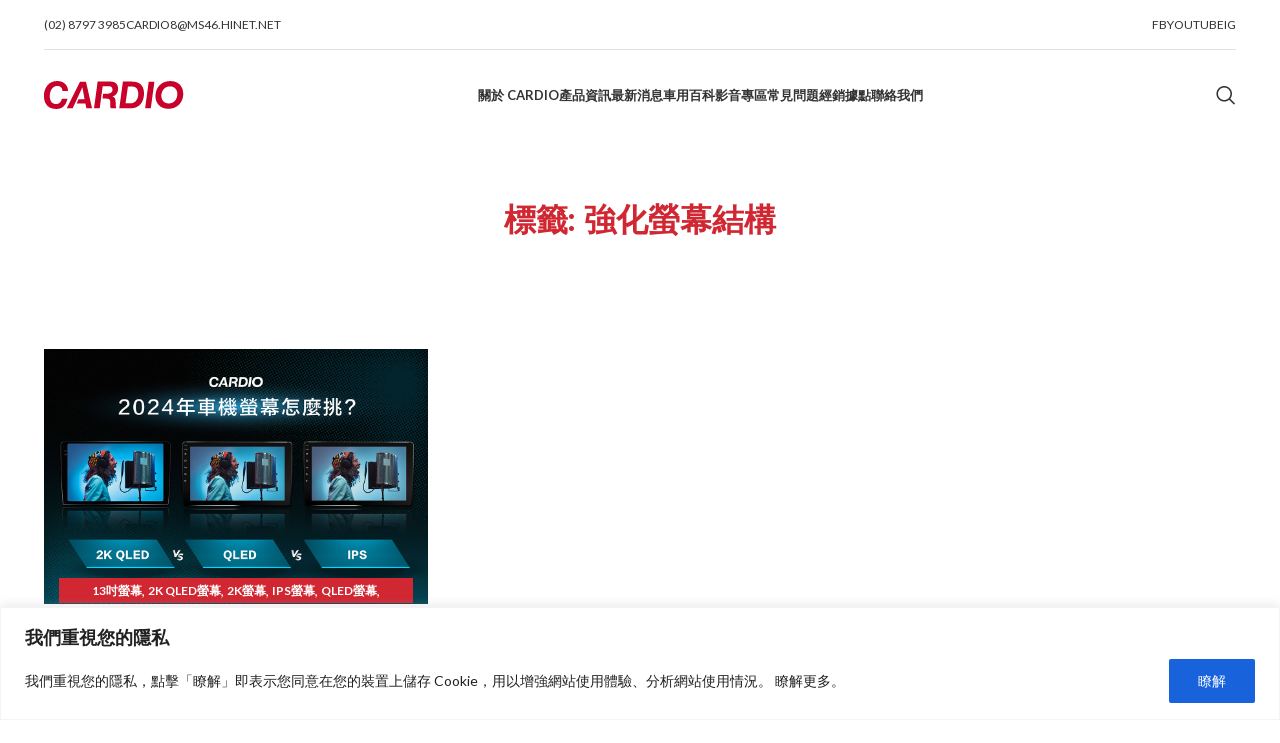

--- FILE ---
content_type: text/html; charset=UTF-8
request_url: https://cardio.com.tw/tag/%E5%BC%B7%E5%8C%96%E8%9E%A2%E5%B9%95%E7%B5%90%E6%A7%8B/
body_size: 34440
content:
<!DOCTYPE html>
<html lang="zh-TW">
<head>
	<meta charset="UTF-8">
	<link rel="profile" href="https://gmpg.org/xfn/11">
	<link rel="pingback" href="https://cardio.com.tw/xmlrpc.php">

			<script>window.MSInputMethodContext && document.documentMode && document.write('<script src="https://cardio.com.tw/wp-content/themes/woodmart/js/libs/ie11CustomProperties.min.js"><\/script>');</script>
		<meta name='robots' content='index, follow, max-image-preview:large, max-snippet:-1, max-video-preview:-1' />
	<style>img:is([sizes="auto" i], [sizes^="auto," i]) { contain-intrinsic-size: 3000px 1500px }</style>
	<!-- Google tag (gtag.js) consent mode dataLayer added by Site Kit -->
<script type="text/javascript" id="google_gtagjs-js-consent-mode-data-layer">
/* <![CDATA[ */
window.dataLayer = window.dataLayer || [];function gtag(){dataLayer.push(arguments);}
gtag('consent', 'default', {"ad_personalization":"denied","ad_storage":"denied","ad_user_data":"denied","analytics_storage":"denied","functionality_storage":"denied","security_storage":"denied","personalization_storage":"denied","region":["AT","BE","BG","CH","CY","CZ","DE","DK","EE","ES","FI","FR","GB","GR","HR","HU","IE","IS","IT","LI","LT","LU","LV","MT","NL","NO","PL","PT","RO","SE","SI","SK"],"wait_for_update":500});
window._googlesitekitConsentCategoryMap = {"statistics":["analytics_storage"],"marketing":["ad_storage","ad_user_data","ad_personalization"],"functional":["functionality_storage","security_storage"],"preferences":["personalization_storage"]};
window._googlesitekitConsents = {"ad_personalization":"denied","ad_storage":"denied","ad_user_data":"denied","analytics_storage":"denied","functionality_storage":"denied","security_storage":"denied","personalization_storage":"denied","region":["AT","BE","BG","CH","CY","CZ","DE","DK","EE","ES","FI","FR","GB","GR","HR","HU","IE","IS","IT","LI","LT","LU","LV","MT","NL","NO","PL","PT","RO","SE","SI","SK"],"wait_for_update":500};
/* ]]> */
</script>
<!-- End Google tag (gtag.js) consent mode dataLayer added by Site Kit -->

	<!-- This site is optimized with the Yoast SEO Premium plugin v24.8 (Yoast SEO v26.3) - https://yoast.com/wordpress/plugins/seo/ -->
	<title>強化螢幕結構 Archives - Cardio</title>
	<link rel="canonical" href="https://cardio.com.tw/tag/強化螢幕結構/" />
	<meta property="og:locale" content="zh_TW" />
	<meta property="og:type" content="article" />
	<meta property="og:title" content="強化螢幕結構 Archives" />
	<meta property="og:url" content="https://cardio.com.tw/tag/強化螢幕結構/" />
	<meta property="og:site_name" content="Cardio" />
	<meta name="twitter:card" content="summary_large_image" />
	<script type="application/ld+json" class="yoast-schema-graph">{"@context":"https://schema.org","@graph":[{"@type":"CollectionPage","@id":"https://cardio.com.tw/tag/%e5%bc%b7%e5%8c%96%e8%9e%a2%e5%b9%95%e7%b5%90%e6%a7%8b/","url":"https://cardio.com.tw/tag/%e5%bc%b7%e5%8c%96%e8%9e%a2%e5%b9%95%e7%b5%90%e6%a7%8b/","name":"強化螢幕結構 Archives - Cardio","isPartOf":{"@id":"https://cardio.com.tw/#website"},"primaryImageOfPage":{"@id":"https://cardio.com.tw/tag/%e5%bc%b7%e5%8c%96%e8%9e%a2%e5%b9%95%e7%b5%90%e6%a7%8b/#primaryimage"},"image":{"@id":"https://cardio.com.tw/tag/%e5%bc%b7%e5%8c%96%e8%9e%a2%e5%b9%95%e7%b5%90%e6%a7%8b/#primaryimage"},"thumbnailUrl":"https://cardio.com.tw/wp-content/uploads/2024/03/seo2_final_head02.jpg","breadcrumb":{"@id":"https://cardio.com.tw/tag/%e5%bc%b7%e5%8c%96%e8%9e%a2%e5%b9%95%e7%b5%90%e6%a7%8b/#breadcrumb"},"inLanguage":"zh-TW"},{"@type":"ImageObject","inLanguage":"zh-TW","@id":"https://cardio.com.tw/tag/%e5%bc%b7%e5%8c%96%e8%9e%a2%e5%b9%95%e7%b5%90%e6%a7%8b/#primaryimage","url":"https://cardio.com.tw/wp-content/uploads/2024/03/seo2_final_head02.jpg","contentUrl":"https://cardio.com.tw/wp-content/uploads/2024/03/seo2_final_head02.jpg","width":1200,"height":800},{"@type":"BreadcrumbList","@id":"https://cardio.com.tw/tag/%e5%bc%b7%e5%8c%96%e8%9e%a2%e5%b9%95%e7%b5%90%e6%a7%8b/#breadcrumb","itemListElement":[{"@type":"ListItem","position":1,"name":"Home","item":"https://cardio.com.tw/"},{"@type":"ListItem","position":2,"name":"強化螢幕結構"}]},{"@type":"WebSite","@id":"https://cardio.com.tw/#website","url":"https://cardio.com.tw/","name":"Cardio","description":"","potentialAction":[{"@type":"SearchAction","target":{"@type":"EntryPoint","urlTemplate":"https://cardio.com.tw/?s={search_term_string}"},"query-input":{"@type":"PropertyValueSpecification","valueRequired":true,"valueName":"search_term_string"}}],"inLanguage":"zh-TW"}]}</script>
	<!-- / Yoast SEO Premium plugin. -->


<link rel='dns-prefetch' href='//www.googletagmanager.com' />
<link rel='dns-prefetch' href='//fonts.googleapis.com' />
<link rel="alternate" type="application/rss+xml" title="訂閱《Cardio》&raquo; 資訊提供" href="https://cardio.com.tw/feed/" />
<link rel="alternate" type="application/rss+xml" title="訂閱《Cardio》&raquo; 留言的資訊提供" href="https://cardio.com.tw/comments/feed/" />
<link rel="alternate" type="application/rss+xml" title="訂閱《Cardio》&raquo; 標籤〈強化螢幕結構〉的資訊提供" href="https://cardio.com.tw/tag/%e5%bc%b7%e5%8c%96%e8%9e%a2%e5%b9%95%e7%b5%90%e6%a7%8b/feed/" />
<link rel='stylesheet' id='wp-block-library-css' href='https://cardio.com.tw/wp-includes/css/dist/block-library/style.min.css?ver=6.8.3' type='text/css' media='all' />
<style id='classic-theme-styles-inline-css' type='text/css'>
/*! This file is auto-generated */
.wp-block-button__link{color:#fff;background-color:#32373c;border-radius:9999px;box-shadow:none;text-decoration:none;padding:calc(.667em + 2px) calc(1.333em + 2px);font-size:1.125em}.wp-block-file__button{background:#32373c;color:#fff;text-decoration:none}
</style>
<style id='safe-svg-svg-icon-style-inline-css' type='text/css'>
.safe-svg-cover{text-align:center}.safe-svg-cover .safe-svg-inside{display:inline-block;max-width:100%}.safe-svg-cover svg{fill:currentColor;height:100%;max-height:100%;max-width:100%;width:100%}

</style>
<style id='global-styles-inline-css' type='text/css'>
:root{--wp--preset--aspect-ratio--square: 1;--wp--preset--aspect-ratio--4-3: 4/3;--wp--preset--aspect-ratio--3-4: 3/4;--wp--preset--aspect-ratio--3-2: 3/2;--wp--preset--aspect-ratio--2-3: 2/3;--wp--preset--aspect-ratio--16-9: 16/9;--wp--preset--aspect-ratio--9-16: 9/16;--wp--preset--color--black: #000000;--wp--preset--color--cyan-bluish-gray: #abb8c3;--wp--preset--color--white: #ffffff;--wp--preset--color--pale-pink: #f78da7;--wp--preset--color--vivid-red: #cf2e2e;--wp--preset--color--luminous-vivid-orange: #ff6900;--wp--preset--color--luminous-vivid-amber: #fcb900;--wp--preset--color--light-green-cyan: #7bdcb5;--wp--preset--color--vivid-green-cyan: #00d084;--wp--preset--color--pale-cyan-blue: #8ed1fc;--wp--preset--color--vivid-cyan-blue: #0693e3;--wp--preset--color--vivid-purple: #9b51e0;--wp--preset--gradient--vivid-cyan-blue-to-vivid-purple: linear-gradient(135deg,rgba(6,147,227,1) 0%,rgb(155,81,224) 100%);--wp--preset--gradient--light-green-cyan-to-vivid-green-cyan: linear-gradient(135deg,rgb(122,220,180) 0%,rgb(0,208,130) 100%);--wp--preset--gradient--luminous-vivid-amber-to-luminous-vivid-orange: linear-gradient(135deg,rgba(252,185,0,1) 0%,rgba(255,105,0,1) 100%);--wp--preset--gradient--luminous-vivid-orange-to-vivid-red: linear-gradient(135deg,rgba(255,105,0,1) 0%,rgb(207,46,46) 100%);--wp--preset--gradient--very-light-gray-to-cyan-bluish-gray: linear-gradient(135deg,rgb(238,238,238) 0%,rgb(169,184,195) 100%);--wp--preset--gradient--cool-to-warm-spectrum: linear-gradient(135deg,rgb(74,234,220) 0%,rgb(151,120,209) 20%,rgb(207,42,186) 40%,rgb(238,44,130) 60%,rgb(251,105,98) 80%,rgb(254,248,76) 100%);--wp--preset--gradient--blush-light-purple: linear-gradient(135deg,rgb(255,206,236) 0%,rgb(152,150,240) 100%);--wp--preset--gradient--blush-bordeaux: linear-gradient(135deg,rgb(254,205,165) 0%,rgb(254,45,45) 50%,rgb(107,0,62) 100%);--wp--preset--gradient--luminous-dusk: linear-gradient(135deg,rgb(255,203,112) 0%,rgb(199,81,192) 50%,rgb(65,88,208) 100%);--wp--preset--gradient--pale-ocean: linear-gradient(135deg,rgb(255,245,203) 0%,rgb(182,227,212) 50%,rgb(51,167,181) 100%);--wp--preset--gradient--electric-grass: linear-gradient(135deg,rgb(202,248,128) 0%,rgb(113,206,126) 100%);--wp--preset--gradient--midnight: linear-gradient(135deg,rgb(2,3,129) 0%,rgb(40,116,252) 100%);--wp--preset--font-size--small: 13px;--wp--preset--font-size--medium: 20px;--wp--preset--font-size--large: 36px;--wp--preset--font-size--x-large: 42px;--wp--preset--spacing--20: 0.44rem;--wp--preset--spacing--30: 0.67rem;--wp--preset--spacing--40: 1rem;--wp--preset--spacing--50: 1.5rem;--wp--preset--spacing--60: 2.25rem;--wp--preset--spacing--70: 3.38rem;--wp--preset--spacing--80: 5.06rem;--wp--preset--shadow--natural: 6px 6px 9px rgba(0, 0, 0, 0.2);--wp--preset--shadow--deep: 12px 12px 50px rgba(0, 0, 0, 0.4);--wp--preset--shadow--sharp: 6px 6px 0px rgba(0, 0, 0, 0.2);--wp--preset--shadow--outlined: 6px 6px 0px -3px rgba(255, 255, 255, 1), 6px 6px rgba(0, 0, 0, 1);--wp--preset--shadow--crisp: 6px 6px 0px rgba(0, 0, 0, 1);}:where(.is-layout-flex){gap: 0.5em;}:where(.is-layout-grid){gap: 0.5em;}body .is-layout-flex{display: flex;}.is-layout-flex{flex-wrap: wrap;align-items: center;}.is-layout-flex > :is(*, div){margin: 0;}body .is-layout-grid{display: grid;}.is-layout-grid > :is(*, div){margin: 0;}:where(.wp-block-columns.is-layout-flex){gap: 2em;}:where(.wp-block-columns.is-layout-grid){gap: 2em;}:where(.wp-block-post-template.is-layout-flex){gap: 1.25em;}:where(.wp-block-post-template.is-layout-grid){gap: 1.25em;}.has-black-color{color: var(--wp--preset--color--black) !important;}.has-cyan-bluish-gray-color{color: var(--wp--preset--color--cyan-bluish-gray) !important;}.has-white-color{color: var(--wp--preset--color--white) !important;}.has-pale-pink-color{color: var(--wp--preset--color--pale-pink) !important;}.has-vivid-red-color{color: var(--wp--preset--color--vivid-red) !important;}.has-luminous-vivid-orange-color{color: var(--wp--preset--color--luminous-vivid-orange) !important;}.has-luminous-vivid-amber-color{color: var(--wp--preset--color--luminous-vivid-amber) !important;}.has-light-green-cyan-color{color: var(--wp--preset--color--light-green-cyan) !important;}.has-vivid-green-cyan-color{color: var(--wp--preset--color--vivid-green-cyan) !important;}.has-pale-cyan-blue-color{color: var(--wp--preset--color--pale-cyan-blue) !important;}.has-vivid-cyan-blue-color{color: var(--wp--preset--color--vivid-cyan-blue) !important;}.has-vivid-purple-color{color: var(--wp--preset--color--vivid-purple) !important;}.has-black-background-color{background-color: var(--wp--preset--color--black) !important;}.has-cyan-bluish-gray-background-color{background-color: var(--wp--preset--color--cyan-bluish-gray) !important;}.has-white-background-color{background-color: var(--wp--preset--color--white) !important;}.has-pale-pink-background-color{background-color: var(--wp--preset--color--pale-pink) !important;}.has-vivid-red-background-color{background-color: var(--wp--preset--color--vivid-red) !important;}.has-luminous-vivid-orange-background-color{background-color: var(--wp--preset--color--luminous-vivid-orange) !important;}.has-luminous-vivid-amber-background-color{background-color: var(--wp--preset--color--luminous-vivid-amber) !important;}.has-light-green-cyan-background-color{background-color: var(--wp--preset--color--light-green-cyan) !important;}.has-vivid-green-cyan-background-color{background-color: var(--wp--preset--color--vivid-green-cyan) !important;}.has-pale-cyan-blue-background-color{background-color: var(--wp--preset--color--pale-cyan-blue) !important;}.has-vivid-cyan-blue-background-color{background-color: var(--wp--preset--color--vivid-cyan-blue) !important;}.has-vivid-purple-background-color{background-color: var(--wp--preset--color--vivid-purple) !important;}.has-black-border-color{border-color: var(--wp--preset--color--black) !important;}.has-cyan-bluish-gray-border-color{border-color: var(--wp--preset--color--cyan-bluish-gray) !important;}.has-white-border-color{border-color: var(--wp--preset--color--white) !important;}.has-pale-pink-border-color{border-color: var(--wp--preset--color--pale-pink) !important;}.has-vivid-red-border-color{border-color: var(--wp--preset--color--vivid-red) !important;}.has-luminous-vivid-orange-border-color{border-color: var(--wp--preset--color--luminous-vivid-orange) !important;}.has-luminous-vivid-amber-border-color{border-color: var(--wp--preset--color--luminous-vivid-amber) !important;}.has-light-green-cyan-border-color{border-color: var(--wp--preset--color--light-green-cyan) !important;}.has-vivid-green-cyan-border-color{border-color: var(--wp--preset--color--vivid-green-cyan) !important;}.has-pale-cyan-blue-border-color{border-color: var(--wp--preset--color--pale-cyan-blue) !important;}.has-vivid-cyan-blue-border-color{border-color: var(--wp--preset--color--vivid-cyan-blue) !important;}.has-vivid-purple-border-color{border-color: var(--wp--preset--color--vivid-purple) !important;}.has-vivid-cyan-blue-to-vivid-purple-gradient-background{background: var(--wp--preset--gradient--vivid-cyan-blue-to-vivid-purple) !important;}.has-light-green-cyan-to-vivid-green-cyan-gradient-background{background: var(--wp--preset--gradient--light-green-cyan-to-vivid-green-cyan) !important;}.has-luminous-vivid-amber-to-luminous-vivid-orange-gradient-background{background: var(--wp--preset--gradient--luminous-vivid-amber-to-luminous-vivid-orange) !important;}.has-luminous-vivid-orange-to-vivid-red-gradient-background{background: var(--wp--preset--gradient--luminous-vivid-orange-to-vivid-red) !important;}.has-very-light-gray-to-cyan-bluish-gray-gradient-background{background: var(--wp--preset--gradient--very-light-gray-to-cyan-bluish-gray) !important;}.has-cool-to-warm-spectrum-gradient-background{background: var(--wp--preset--gradient--cool-to-warm-spectrum) !important;}.has-blush-light-purple-gradient-background{background: var(--wp--preset--gradient--blush-light-purple) !important;}.has-blush-bordeaux-gradient-background{background: var(--wp--preset--gradient--blush-bordeaux) !important;}.has-luminous-dusk-gradient-background{background: var(--wp--preset--gradient--luminous-dusk) !important;}.has-pale-ocean-gradient-background{background: var(--wp--preset--gradient--pale-ocean) !important;}.has-electric-grass-gradient-background{background: var(--wp--preset--gradient--electric-grass) !important;}.has-midnight-gradient-background{background: var(--wp--preset--gradient--midnight) !important;}.has-small-font-size{font-size: var(--wp--preset--font-size--small) !important;}.has-medium-font-size{font-size: var(--wp--preset--font-size--medium) !important;}.has-large-font-size{font-size: var(--wp--preset--font-size--large) !important;}.has-x-large-font-size{font-size: var(--wp--preset--font-size--x-large) !important;}
:where(.wp-block-post-template.is-layout-flex){gap: 1.25em;}:where(.wp-block-post-template.is-layout-grid){gap: 1.25em;}
:where(.wp-block-columns.is-layout-flex){gap: 2em;}:where(.wp-block-columns.is-layout-grid){gap: 2em;}
:root :where(.wp-block-pullquote){font-size: 1.5em;line-height: 1.6;}
</style>
<link rel='stylesheet' id='cardio-css' href='https://cardio.com.tw/wp-content/plugins/cardio/public/css/cardio-public.css?ver=0.0.1.1' type='text/css' media='all' />
<link rel='stylesheet' id='cardio-snippets-poublic-css' href='https://cardio.com.tw/wp-content/plugins/cardio/snippets/css/cardio-public.css?ver=0.0.1.c2.1763721532' type='text/css' media='all' />
<link rel='stylesheet' id='cardio-snippets-page-8785-css' href='https://cardio.com.tw/wp-content/plugins/cardio/snippets/css/page-id-8785.css?ver=0.0.1.c2.1763721532' type='text/css' media='all' />
<link rel='stylesheet' id='somdn-style-css' href='https://cardio.com.tw/wp-content/plugins/download-now-for-woocommerce/assets/css/somdn-style.css?ver=6.8.3' type='text/css' media='all' />
<style id='woocommerce-inline-inline-css' type='text/css'>
.woocommerce form .form-row .required { visibility: visible; }
</style>
<link rel='stylesheet' id='brands-styles-css' href='https://cardio.com.tw/wp-content/plugins/woocommerce/assets/css/brands.css?ver=10.3.4' type='text/css' media='all' />
<link rel='stylesheet' id='chaty-front-css-css' href='https://cardio.com.tw/wp-content/plugins/chaty/css/chaty-front.min.css?ver=3.5.01745058152' type='text/css' media='all' />
<link rel='stylesheet' id='code-snippets-site-css-styles-css' href='https://cardio.com.tw/?code-snippets-css=1&#038;ver=49' type='text/css' media='all' />
<link rel='stylesheet' id='elementor-icons-css' href='https://cardio.com.tw/wp-content/plugins/elementor/assets/lib/eicons/css/elementor-icons.min.css?ver=5.44.0' type='text/css' media='all' />
<link rel='stylesheet' id='elementor-frontend-css' href='https://cardio.com.tw/wp-content/plugins/elementor/assets/css/frontend.min.css?ver=3.33.0' type='text/css' media='all' />
<link rel='stylesheet' id='elementor-post-8-css' href='https://cardio.com.tw/wp-content/uploads/elementor/css/post-8.css?ver=1763713192' type='text/css' media='all' />
<link rel='stylesheet' id='bootstrap-css' href='https://cardio.com.tw/wp-content/themes/woodmart/css/bootstrap-light.min.css?ver=7.1.4' type='text/css' media='all' />
<link rel='stylesheet' id='woodmart-style-css' href='https://cardio.com.tw/wp-content/themes/woodmart/css/parts/base.min.css?ver=7.1.4' type='text/css' media='all' />
<link rel='stylesheet' id='wd-widget-tag-cloud-css' href='https://cardio.com.tw/wp-content/themes/woodmart/css/parts/widget-tag-cloud.min.css?ver=7.1.4' type='text/css' media='all' />
<link rel='stylesheet' id='wd-widget-wd-recent-posts-css' href='https://cardio.com.tw/wp-content/themes/woodmart/css/parts/widget-wd-recent-posts.min.css?ver=7.1.4' type='text/css' media='all' />
<link rel='stylesheet' id='wd-widget-nav-css' href='https://cardio.com.tw/wp-content/themes/woodmart/css/parts/widget-nav.min.css?ver=7.1.4' type='text/css' media='all' />
<link rel='stylesheet' id='wd-widget-wd-layered-nav-css' href='https://cardio.com.tw/wp-content/themes/woodmart/css/parts/woo-widget-wd-layered-nav.min.css?ver=7.1.4' type='text/css' media='all' />
<link rel='stylesheet' id='wd-woo-mod-swatches-base-css' href='https://cardio.com.tw/wp-content/themes/woodmart/css/parts/woo-mod-swatches-base.min.css?ver=7.1.4' type='text/css' media='all' />
<link rel='stylesheet' id='wd-woo-mod-swatches-filter-css' href='https://cardio.com.tw/wp-content/themes/woodmart/css/parts/woo-mod-swatches-filter.min.css?ver=7.1.4' type='text/css' media='all' />
<link rel='stylesheet' id='wd-widget-product-cat-css' href='https://cardio.com.tw/wp-content/themes/woodmart/css/parts/woo-widget-product-cat.min.css?ver=7.1.4' type='text/css' media='all' />
<link rel='stylesheet' id='wd-widget-product-list-css' href='https://cardio.com.tw/wp-content/themes/woodmart/css/parts/woo-widget-product-list.min.css?ver=7.1.4' type='text/css' media='all' />
<link rel='stylesheet' id='wd-blog-base-css' href='https://cardio.com.tw/wp-content/themes/woodmart/css/parts/blog-base.min.css?ver=7.1.4' type='text/css' media='all' />
<link rel='stylesheet' id='wd-wp-gutenberg-css' href='https://cardio.com.tw/wp-content/themes/woodmart/css/parts/wp-gutenberg.min.css?ver=7.1.4' type='text/css' media='all' />
<link rel='stylesheet' id='wd-wpcf7-css' href='https://cardio.com.tw/wp-content/themes/woodmart/css/parts/int-wpcf7.min.css?ver=7.1.4' type='text/css' media='all' />
<link rel='stylesheet' id='wd-revolution-slider-css' href='https://cardio.com.tw/wp-content/themes/woodmart/css/parts/int-rev-slider.min.css?ver=7.1.4' type='text/css' media='all' />
<link rel='stylesheet' id='wd-elementor-base-css' href='https://cardio.com.tw/wp-content/themes/woodmart/css/parts/int-elem-base.min.css?ver=7.1.4' type='text/css' media='all' />
<link rel='stylesheet' id='wd-elementor-pro-base-css' href='https://cardio.com.tw/wp-content/themes/woodmart/css/parts/int-elementor-pro.min.css?ver=7.1.4' type='text/css' media='all' />
<link rel='stylesheet' id='wd-woocommerce-base-css' href='https://cardio.com.tw/wp-content/themes/woodmart/css/parts/woocommerce-base.min.css?ver=7.1.4' type='text/css' media='all' />
<link rel='stylesheet' id='wd-mod-star-rating-css' href='https://cardio.com.tw/wp-content/themes/woodmart/css/parts/mod-star-rating.min.css?ver=7.1.4' type='text/css' media='all' />
<link rel='stylesheet' id='wd-woo-el-track-order-css' href='https://cardio.com.tw/wp-content/themes/woodmart/css/parts/woo-el-track-order.min.css?ver=7.1.4' type='text/css' media='all' />
<link rel='stylesheet' id='wd-woo-gutenberg-css' href='https://cardio.com.tw/wp-content/themes/woodmart/css/parts/woo-gutenberg.min.css?ver=7.1.4' type='text/css' media='all' />
<link rel='stylesheet' id='child-style-css' href='https://cardio.com.tw/wp-content/themes/woodmart-child/style.css?ver=7.1.4' type='text/css' media='all' />
<link rel='stylesheet' id='xts-style-header_469249-css' href='https://cardio.com.tw/wp-content/uploads/2023/09/xts-header_469249-1694837693.css?ver=7.1.4' type='text/css' media='all' />
<link rel='stylesheet' id='xts-style-theme_settings_default-css' href='https://cardio.com.tw/wp-content/uploads/2024/09/xts-theme_settings_default-1725983874.css?ver=7.1.4' type='text/css' media='all' />
<link rel='stylesheet' id='xts-google-fonts-css' href='https://fonts.googleapis.com/css?family=Lato%3A400%2C700%7CMontserrat%3A400%2C600&#038;ver=7.1.4' type='text/css' media='all' />
<link rel='stylesheet' id='elementor-gf-local-roboto-css' href='https://cardio.com.tw/wp-content/uploads/elementor/google-fonts/css/roboto.css?ver=1750947162' type='text/css' media='all' />
<link rel='stylesheet' id='elementor-gf-local-robotoslab-css' href='https://cardio.com.tw/wp-content/uploads/elementor/google-fonts/css/robotoslab.css?ver=1750947468' type='text/css' media='all' />
<script type="text/javascript" id="cookie-law-info-js-extra">
/* <![CDATA[ */
var _ckyConfig = {"_ipData":[],"_assetsURL":"https:\/\/cardio.com.tw\/wp-content\/plugins\/cookie-law-info\/lite\/frontend\/images\/","_publicURL":"https:\/\/cardio.com.tw","_expiry":"365","_categories":[{"name":"Necessary","slug":"necessary","isNecessary":true,"ccpaDoNotSell":true,"cookies":[],"active":true,"defaultConsent":{"gdpr":true,"ccpa":true}},{"name":"Functional","slug":"functional","isNecessary":false,"ccpaDoNotSell":true,"cookies":[],"active":true,"defaultConsent":{"gdpr":false,"ccpa":false}},{"name":"Analytics","slug":"analytics","isNecessary":false,"ccpaDoNotSell":true,"cookies":[],"active":true,"defaultConsent":{"gdpr":false,"ccpa":false}},{"name":"Performance","slug":"performance","isNecessary":false,"ccpaDoNotSell":true,"cookies":[],"active":true,"defaultConsent":{"gdpr":false,"ccpa":false}},{"name":"Advertisement","slug":"advertisement","isNecessary":false,"ccpaDoNotSell":true,"cookies":[],"active":true,"defaultConsent":{"gdpr":false,"ccpa":false}}],"_activeLaw":"gdpr","_rootDomain":"","_block":"1","_showBanner":"1","_bannerConfig":{"settings":{"type":"classic","preferenceCenterType":"pushdown","position":"bottom","applicableLaw":"gdpr"},"behaviours":{"reloadBannerOnAccept":false,"loadAnalyticsByDefault":false,"animations":{"onLoad":"animate","onHide":"sticky"}},"config":{"revisitConsent":{"status":true,"tag":"revisit-consent","position":"bottom-left","meta":{"url":"#"},"styles":{"background-color":"#0056A7"},"elements":{"title":{"type":"text","tag":"revisit-consent-title","status":true,"styles":{"color":"#0056a7"}}}},"preferenceCenter":{"toggle":{"status":true,"tag":"detail-category-toggle","type":"toggle","states":{"active":{"styles":{"background-color":"#1863DC"}},"inactive":{"styles":{"background-color":"#D0D5D2"}}}}},"categoryPreview":{"status":false,"toggle":{"status":true,"tag":"detail-category-preview-toggle","type":"toggle","states":{"active":{"styles":{"background-color":"#1863DC"}},"inactive":{"styles":{"background-color":"#D0D5D2"}}}}},"videoPlaceholder":{"status":true,"styles":{"background-color":"#000000","border-color":"#000000","color":"#ffffff"}},"readMore":{"status":false,"tag":"readmore-button","type":"link","meta":{"noFollow":true,"newTab":true},"styles":{"color":"#1863DC","background-color":"transparent","border-color":"transparent"}},"showMore":{"status":true,"tag":"show-desc-button","type":"button","styles":{"color":"#1863DC"}},"showLess":{"status":true,"tag":"hide-desc-button","type":"button","styles":{"color":"#1863DC"}},"alwaysActive":{"status":true,"tag":"always-active","styles":{"color":"#008000"}},"manualLinks":{"status":true,"tag":"manual-links","type":"link","styles":{"color":"#1863DC"}},"auditTable":{"status":true},"optOption":{"status":true,"toggle":{"status":true,"tag":"optout-option-toggle","type":"toggle","states":{"active":{"styles":{"background-color":"#1863dc"}},"inactive":{"styles":{"background-color":"#FFFFFF"}}}}}}},"_version":"3.3.6","_logConsent":"1","_tags":[{"tag":"accept-button","styles":{"color":"#FFFFFF","background-color":"#1863DC","border-color":"#1863DC"}},{"tag":"reject-button","styles":{"color":"#1863DC","background-color":"transparent","border-color":"#1863DC"}},{"tag":"settings-button","styles":{"color":"#1863DC","background-color":"transparent","border-color":"#1863DC"}},{"tag":"readmore-button","styles":{"color":"#1863DC","background-color":"transparent","border-color":"transparent"}},{"tag":"donotsell-button","styles":{"color":"#1863DC","background-color":"transparent","border-color":"transparent"}},{"tag":"show-desc-button","styles":{"color":"#1863DC"}},{"tag":"hide-desc-button","styles":{"color":"#1863DC"}},{"tag":"cky-always-active","styles":[]},{"tag":"cky-link","styles":[]},{"tag":"accept-button","styles":{"color":"#FFFFFF","background-color":"#1863DC","border-color":"#1863DC"}},{"tag":"revisit-consent","styles":{"background-color":"#0056A7"}}],"_shortCodes":[{"key":"cky_readmore","content":"<a href=\"#\" class=\"cky-policy\" aria-label=\"Cookie Policy\" target=\"_blank\" rel=\"noopener\" data-cky-tag=\"readmore-button\">Cookie Policy<\/a>","tag":"readmore-button","status":false,"attributes":{"rel":"nofollow","target":"_blank"}},{"key":"cky_show_desc","content":"<button class=\"cky-show-desc-btn\" data-cky-tag=\"show-desc-button\" aria-label=\"Show more\">Show more<\/button>","tag":"show-desc-button","status":true,"attributes":[]},{"key":"cky_hide_desc","content":"<button class=\"cky-show-desc-btn\" data-cky-tag=\"hide-desc-button\" aria-label=\"Show less\">Show less<\/button>","tag":"hide-desc-button","status":true,"attributes":[]},{"key":"cky_optout_show_desc","content":"[cky_optout_show_desc]","tag":"optout-show-desc-button","status":true,"attributes":[]},{"key":"cky_optout_hide_desc","content":"[cky_optout_hide_desc]","tag":"optout-hide-desc-button","status":true,"attributes":[]},{"key":"cky_category_toggle_label","content":"[cky_{{status}}_category_label] [cky_preference_{{category_slug}}_title]","tag":"","status":true,"attributes":[]},{"key":"cky_enable_category_label","content":"Enable","tag":"","status":true,"attributes":[]},{"key":"cky_disable_category_label","content":"Disable","tag":"","status":true,"attributes":[]},{"key":"cky_video_placeholder","content":"<div class=\"video-placeholder-normal\" data-cky-tag=\"video-placeholder\" id=\"[UNIQUEID]\"><p class=\"video-placeholder-text-normal\" data-cky-tag=\"placeholder-title\">Please accept cookies to access this content<\/p><\/div>","tag":"","status":true,"attributes":[]},{"key":"cky_enable_optout_label","content":"Enable","tag":"","status":true,"attributes":[]},{"key":"cky_disable_optout_label","content":"Disable","tag":"","status":true,"attributes":[]},{"key":"cky_optout_toggle_label","content":"[cky_{{status}}_optout_label] [cky_optout_option_title]","tag":"","status":true,"attributes":[]},{"key":"cky_optout_option_title","content":"Do Not Sell or Share My Personal Information","tag":"","status":true,"attributes":[]},{"key":"cky_optout_close_label","content":"Close","tag":"","status":true,"attributes":[]},{"key":"cky_preference_close_label","content":"Close","tag":"","status":true,"attributes":[]}],"_rtl":"","_language":"en","_providersToBlock":[]};
var _ckyStyles = {"css":".cky-hide{display: none;}.cky-btn-revisit-wrapper{display: flex; align-items: center; justify-content: center; background: #0056a7; width: 45px; height: 45px; border-radius: 50%; position: fixed; z-index: 999999; cursor: pointer;}.cky-revisit-bottom-left{bottom: 15px; left: 15px;}.cky-revisit-bottom-right{bottom: 15px; right: 15px;}.cky-btn-revisit-wrapper .cky-btn-revisit{display: flex; align-items: center; justify-content: center; background: none; border: none; cursor: pointer; position: relative; margin: 0; padding: 0;}.cky-btn-revisit-wrapper .cky-btn-revisit img{max-width: fit-content; margin: 0; height: 30px; width: 30px;}.cky-revisit-bottom-left:hover::before{content: attr(data-tooltip); position: absolute; background: #4E4B66; color: #ffffff; left: calc(100% + 7px); font-size: 12px; line-height: 16px; width: max-content; padding: 4px 8px; border-radius: 4px;}.cky-revisit-bottom-left:hover::after{position: absolute; content: \"\"; border: 5px solid transparent; left: calc(100% + 2px); border-left-width: 0; border-right-color: #4E4B66;}.cky-revisit-bottom-right:hover::before{content: attr(data-tooltip); position: absolute; background: #4E4B66; color: #ffffff; right: calc(100% + 7px); font-size: 12px; line-height: 16px; width: max-content; padding: 4px 8px; border-radius: 4px;}.cky-revisit-bottom-right:hover::after{position: absolute; content: \"\"; border: 5px solid transparent; right: calc(100% + 2px); border-right-width: 0; border-left-color: #4E4B66;}.cky-revisit-hide{display: none;}.cky-consent-container{position: fixed; width: 100%; box-sizing: border-box; z-index: 9999999;}.cky-classic-bottom{bottom: 0; left: 0;}.cky-classic-top{top: 0; left: 0;}.cky-consent-container .cky-consent-bar{background: #ffffff; border: 1px solid; padding: 16.5px 24px; box-shadow: 0 -1px 10px 0 #acabab4d;}.cky-consent-bar .cky-banner-btn-close{position: absolute; right: 9px; top: 5px; background: none; border: none; cursor: pointer; padding: 0; margin: 0; height: 24px; width: 24px; min-height: 0; line-height: 0; text-shadow: none; box-shadow: none;}.cky-consent-bar .cky-banner-btn-close img{width: 9px; height: 9px; margin: 0;}.cky-custom-brand-logo-wrapper .cky-custom-brand-logo{width: 100px; height: auto; margin: 0 0 10px 0;}.cky-notice .cky-title{color: #212121; font-weight: 700; font-size: 18px; line-height: 24px; margin: 0 0 10px 0;}.cky-notice-group{display: flex; justify-content: space-between; align-items: center;}.cky-notice-des *{font-size: 14px;}.cky-notice-des{color: #212121; font-size: 14px; line-height: 24px; font-weight: 400;}.cky-notice-des img{height: 25px; width: 25px;}.cky-consent-bar .cky-notice-des p{color: inherit; margin-top: 0; overflow-wrap: break-word;}.cky-notice-des p:last-child{margin-bottom: 0;}.cky-notice-des a.cky-policy,.cky-notice-des button.cky-policy{font-size: 14px; color: #1863dc; white-space: nowrap; cursor: pointer; background: transparent; border: 1px solid; text-decoration: underline;}.cky-notice-des button.cky-policy{padding: 0;}.cky-notice-des a.cky-policy:focus-visible,.cky-consent-bar .cky-banner-btn-close:focus-visible,.cky-notice-des button.cky-policy:focus-visible,.cky-category-direct-switch input[type=\"checkbox\"]:focus-visible,.cky-preference-content-wrapper .cky-show-desc-btn:focus-visible,.cky-accordion-header .cky-accordion-btn:focus-visible,.cky-switch input[type=\"checkbox\"]:focus-visible,.cky-footer-wrapper a:focus-visible,.cky-btn:focus-visible{outline: 2px solid #1863dc; outline-offset: 2px;}.cky-btn:focus:not(:focus-visible),.cky-accordion-header .cky-accordion-btn:focus:not(:focus-visible),.cky-preference-content-wrapper .cky-show-desc-btn:focus:not(:focus-visible),.cky-btn-revisit-wrapper .cky-btn-revisit:focus:not(:focus-visible),.cky-preference-header .cky-btn-close:focus:not(:focus-visible),.cky-banner-btn-close:focus:not(:focus-visible){outline: 0;}button.cky-show-desc-btn:not(:hover):not(:active){color: #1863dc; background: transparent;}button.cky-accordion-btn:not(:hover):not(:active),button.cky-banner-btn-close:not(:hover):not(:active),button.cky-btn-close:not(:hover):not(:active),button.cky-btn-revisit:not(:hover):not(:active){background: transparent;}.cky-consent-bar button:hover,.cky-modal.cky-modal-open button:hover,.cky-consent-bar button:focus,.cky-modal.cky-modal-open button:focus{text-decoration: none;}.cky-notice-btn-wrapper{display: flex; justify-content: center; align-items: center; margin-left: 15px;}.cky-notice-btn-wrapper .cky-btn{text-shadow: none; box-shadow: none;}.cky-btn{font-size: 14px; font-family: inherit; line-height: 24px; padding: 8px 27px; font-weight: 500; margin: 0 8px 0 0; border-radius: 2px; white-space: nowrap; cursor: pointer; text-align: center; text-transform: none; min-height: 0;}.cky-btn:hover{opacity: 0.8;}.cky-btn-customize{color: #1863dc; background: transparent; border: 2px solid; border-color: #1863dc; padding: 8px 28px 8px 14px; position: relative;}.cky-btn-reject{color: #1863dc; background: transparent; border: 2px solid #1863dc;}.cky-btn-accept{background: #1863dc; color: #ffffff; border: 2px solid #1863dc;}.cky-consent-bar .cky-btn-customize::after{position: absolute; content: \"\"; display: inline-block; top: 18px; right: 12px; border-left: 5px solid transparent; border-right: 5px solid transparent; border-top: 6px solid; border-top-color: inherit;}.cky-consent-container.cky-consent-bar-expand .cky-btn-customize::after{transform: rotate(-180deg);}.cky-btn:last-child{margin-right: 0;}@media (max-width: 768px){.cky-notice-group{display: block;}.cky-notice-btn-wrapper{margin: 0;}.cky-notice-btn-wrapper{flex-wrap: wrap;}.cky-notice-btn-wrapper .cky-btn{flex: auto; max-width: 100%; margin-top: 10px; white-space: unset;}}@media (max-width: 576px){.cky-btn-accept{order: 1; width: 100%;}.cky-btn-customize{order: 2;}.cky-btn-reject{order: 3; margin-right: 0;}.cky-consent-container.cky-consent-bar-expand .cky-consent-bar{display: none;}.cky-consent-container .cky-consent-bar{padding: 16.5px 0;}.cky-custom-brand-logo-wrapper .cky-custom-brand-logo, .cky-notice .cky-title, .cky-notice-des, .cky-notice-btn-wrapper, .cky-category-direct-preview-wrapper{padding: 0 24px;}.cky-notice-des{max-height: 40vh; overflow-y: scroll;}}@media (max-width: 352px){.cky-notice .cky-title{font-size: 16px;}.cky-notice-des *{font-size: 12px;}.cky-notice-des, .cky-btn, .cky-notice-des a.cky-policy{font-size: 12px;}}.cky-preference-wrapper{display: none;}.cky-consent-container.cky-classic-bottom.cky-consent-bar-expand{animation: cky-classic-expand 1s;}.cky-consent-container.cky-classic-bottom.cky-consent-bar-expand .cky-preference-wrapper{display: block;}@keyframes cky-classic-expand{0%{transform: translateY(50%);}100%{transform: translateY(0%);}}.cky-consent-container.cky-classic-top .cky-preference-wrapper{animation: cky-classic-top-expand 1s;}.cky-consent-container.cky-classic-top.cky-consent-bar-expand .cky-preference-wrapper{display: block;}@keyframes cky-classic-top-expand{0%{opacity: 0; transform: translateY(-50%);}50%{opacity: 0;}100%{opacity: 1; transform: translateY(0%);}}.cky-preference{padding: 0 24px; color: #212121; overflow-y: scroll; max-height: 48vh;}.cky-preference-center,.cky-preference,.cky-preference-header,.cky-footer-wrapper{background-color: inherit;}.cky-preference-center,.cky-preference,.cky-preference-body-wrapper,.cky-accordion-wrapper{color: inherit;}.cky-preference-header .cky-btn-close{cursor: pointer; vertical-align: middle; padding: 0; margin: 0; display: none; background: none; border: none; height: 24px; width: 24px; min-height: 0; line-height: 0; box-shadow: none; text-shadow: none;}.cky-preference-header .cky-btn-close img{margin: 0; height: 10px; width: 10px;}.cky-preference-header{margin: 16px 0 0 0; display: flex; align-items: center; justify-content: space-between;}.cky-preference-header .cky-preference-title{font-size: 18px; font-weight: 700; line-height: 24px;}.cky-preference-content-wrapper *{font-size: 14px;}.cky-preference-content-wrapper{font-size: 14px; line-height: 24px; font-weight: 400; padding: 12px 0; border-bottom: 1px solid;}.cky-preference-content-wrapper img{height: 25px; width: 25px;}.cky-preference-content-wrapper .cky-show-desc-btn{font-size: 14px; font-family: inherit; color: #1863dc; text-decoration: none; line-height: 24px; padding: 0; margin: 0; white-space: nowrap; cursor: pointer; background: transparent; border-color: transparent; text-transform: none; min-height: 0; text-shadow: none; box-shadow: none;}.cky-preference-body-wrapper .cky-preference-content-wrapper p{color: inherit; margin-top: 0;}.cky-accordion-wrapper{margin-bottom: 10px;}.cky-accordion{border-bottom: 1px solid;}.cky-accordion:last-child{border-bottom: none;}.cky-accordion .cky-accordion-item{display: flex; margin-top: 10px;}.cky-accordion .cky-accordion-body{display: none;}.cky-accordion.cky-accordion-active .cky-accordion-body{display: block; padding: 0 22px; margin-bottom: 16px;}.cky-accordion-header-wrapper{cursor: pointer; width: 100%;}.cky-accordion-item .cky-accordion-header{display: flex; justify-content: space-between; align-items: center;}.cky-accordion-header .cky-accordion-btn{font-size: 16px; font-family: inherit; color: #212121; line-height: 24px; background: none; border: none; font-weight: 700; padding: 0; margin: 0; cursor: pointer; text-transform: none; min-height: 0; text-shadow: none; box-shadow: none;}.cky-accordion-header .cky-always-active{color: #008000; font-weight: 600; line-height: 24px; font-size: 14px;}.cky-accordion-header-des *{font-size: 14px;}.cky-accordion-header-des{color: #212121; font-size: 14px; line-height: 24px; margin: 10px 0 16px 0;}.cky-accordion-header-wrapper .cky-accordion-header-des p{color: inherit; margin-top: 0;}.cky-accordion-chevron{margin-right: 22px; position: relative; cursor: pointer;}.cky-accordion-chevron-hide{display: none;}.cky-accordion .cky-accordion-chevron i::before{content: \"\"; position: absolute; border-right: 1.4px solid; border-bottom: 1.4px solid; border-color: inherit; height: 6px; width: 6px; -webkit-transform: rotate(-45deg); -moz-transform: rotate(-45deg); -ms-transform: rotate(-45deg); -o-transform: rotate(-45deg); transform: rotate(-45deg); transition: all 0.2s ease-in-out; top: 8px;}.cky-accordion.cky-accordion-active .cky-accordion-chevron i::before{-webkit-transform: rotate(45deg); -moz-transform: rotate(45deg); -ms-transform: rotate(45deg); -o-transform: rotate(45deg); transform: rotate(45deg);}.cky-audit-table{background: #f4f4f4; border-radius: 6px;}.cky-audit-table .cky-empty-cookies-text{color: inherit; font-size: 12px; line-height: 24px; margin: 0; padding: 10px;}.cky-audit-table .cky-cookie-des-table{font-size: 12px; line-height: 24px; font-weight: normal; padding: 15px 10px; border-bottom: 1px solid; border-bottom-color: inherit; margin: 0;}.cky-audit-table .cky-cookie-des-table:last-child{border-bottom: none;}.cky-audit-table .cky-cookie-des-table li{list-style-type: none; display: flex; padding: 3px 0;}.cky-audit-table .cky-cookie-des-table li:first-child{padding-top: 0;}.cky-cookie-des-table li div:first-child{width: 100px; font-weight: 600; word-break: break-word; word-wrap: break-word;}.cky-cookie-des-table li div:last-child{flex: 1; word-break: break-word; word-wrap: break-word; margin-left: 8px;}.cky-cookie-des-table li div:last-child p{color: inherit; margin-top: 0;}.cky-cookie-des-table li div:last-child p:last-child{margin-bottom: 0;}.cky-prefrence-btn-wrapper{display: flex; align-items: center; justify-content: flex-end; padding: 18px 24px; border-top: 1px solid;}.cky-prefrence-btn-wrapper .cky-btn{text-shadow: none; box-shadow: none;}.cky-category-direct-preview-btn-wrapper .cky-btn-preferences{text-shadow: none; box-shadow: none;}.cky-prefrence-btn-wrapper .cky-btn-accept,.cky-prefrence-btn-wrapper .cky-btn-reject{display: none;}.cky-btn-preferences{color: #1863dc; background: transparent; border: 2px solid #1863dc;}.cky-footer-wrapper{position: relative;}.cky-footer-shadow{display: block; width: 100%; height: 40px; background: linear-gradient(180deg, rgba(255, 255, 255, 0) 0%, #ffffff 100%); position: absolute; bottom: 100%;}.cky-preference-center,.cky-preference,.cky-preference-body-wrapper,.cky-preference-content-wrapper,.cky-accordion-wrapper,.cky-accordion,.cky-footer-wrapper,.cky-prefrence-btn-wrapper{border-color: inherit;}@media (max-width: 768px){.cky-preference{max-height: 35vh;}}@media (max-width: 576px){.cky-consent-bar-hide{display: none;}.cky-preference{max-height: 100vh; padding: 0;}.cky-preference-body-wrapper{padding: 60px 24px 200px;}.cky-preference-body-wrapper-reject-hide{padding: 60px 24px 165px;}.cky-preference-header{position: fixed; width: 100%; box-sizing: border-box; z-index: 999999999; margin: 0; padding: 16px 24px; border-bottom: 1px solid #f4f4f4;}.cky-preference-header .cky-btn-close{display: block;}.cky-prefrence-btn-wrapper{display: block;}.cky-accordion.cky-accordion-active .cky-accordion-body{padding-right: 0;}.cky-prefrence-btn-wrapper .cky-btn{width: 100%; margin-top: 10px; margin-right: 0;}.cky-prefrence-btn-wrapper .cky-btn:first-child{margin-top: 0;}.cky-accordion:last-child{padding-bottom: 20px;}.cky-prefrence-btn-wrapper .cky-btn-accept, .cky-prefrence-btn-wrapper .cky-btn-reject{display: block;}.cky-footer-wrapper{position: fixed; bottom: 0; width: 100%;}}@media (max-width: 425px){.cky-accordion-chevron{margin-right: 15px;}.cky-accordion.cky-accordion-active .cky-accordion-body{padding: 0 15px;}}@media (max-width: 352px){.cky-preference-header .cky-preference-title{font-size: 16px;}.cky-preference-content-wrapper *, .cky-accordion-header-des *{font-size: 12px;}.cky-accordion-header-des, .cky-preference-content-wrapper, .cky-preference-content-wrapper .cky-show-desc-btn{font-size: 12px;}.cky-accordion-header .cky-accordion-btn{font-size: 14px;}}.cky-category-direct-preview-wrapper{display: flex; flex-wrap: wrap; align-items: center; justify-content: space-between; margin-top: 16px;}.cky-category-direct-preview{display: flex; flex-wrap: wrap; align-items: center; font-size: 14px; font-weight: 600; line-height: 24px; color: #212121;}.cky-category-direct-preview-section{width: 100%; display: flex; justify-content: space-between; flex-wrap: wrap;}.cky-category-direct-item{display: flex; margin: 0 30px 10px 0; cursor: pointer;}.cky-category-direct-item label{font-size: 14px; font-weight: 600; margin-right: 10px; cursor: pointer; word-break: break-word;}.cky-category-direct-switch input[type=\"checkbox\"]{display: inline-block; position: relative; width: 33px; height: 18px; margin: 0; background: #d0d5d2; -webkit-appearance: none; border-radius: 50px; border: none; cursor: pointer; vertical-align: middle; outline: 0; top: 0;}.cky-category-direct-switch input[type=\"checkbox\"]:checked{background: #1863dc;}.cky-category-direct-switch input[type=\"checkbox\"]:before{position: absolute; content: \"\"; height: 15px; width: 15px; left: 2px; bottom: 2px; margin: 0; border-radius: 50%; background-color: white; -webkit-transition: 0.4s; transition: 0.4s;}.cky-category-direct-switch input[type=\"checkbox\"]:checked:before{-webkit-transform: translateX(14px); -ms-transform: translateX(14px); transform: translateX(14px);}.cky-category-direct-switch input[type=\"checkbox\"]:after{display: none;}.cky-category-direct-switch .cky-category-direct-switch-enabled:checked{background: #818181;}@media (max-width: 576px){.cky-category-direct-preview-wrapper{display: block;}.cky-category-direct-item{justify-content: space-between; width: 45%; margin: 0 0 10px 0;}.cky-category-direct-preview-btn-wrapper .cky-btn-preferences{width: 100%;}}@media (max-width: 352px){.cky-category-direct-preview{font-size: 12px;}}.cky-switch{display: flex;}.cky-switch input[type=\"checkbox\"]{position: relative; width: 44px; height: 24px; margin: 0; background: #d0d5d2; -webkit-appearance: none; border-radius: 50px; cursor: pointer; outline: 0; border: none; top: 0;}.cky-switch input[type=\"checkbox\"]:checked{background: #3a76d8;}.cky-switch input[type=\"checkbox\"]:before{position: absolute; content: \"\"; height: 20px; width: 20px; left: 2px; bottom: 2px; border-radius: 50%; background-color: white; -webkit-transition: 0.4s; transition: 0.4s; margin: 0;}.cky-switch input[type=\"checkbox\"]:after{display: none;}.cky-switch input[type=\"checkbox\"]:checked:before{-webkit-transform: translateX(20px); -ms-transform: translateX(20px); transform: translateX(20px);}@media (max-width: 425px){.cky-switch input[type=\"checkbox\"]{width: 38px; height: 21px;}.cky-switch input[type=\"checkbox\"]:before{height: 17px; width: 17px;}.cky-switch input[type=\"checkbox\"]:checked:before{-webkit-transform: translateX(17px); -ms-transform: translateX(17px); transform: translateX(17px);}}.video-placeholder-youtube{background-size: 100% 100%; background-position: center; background-repeat: no-repeat; background-color: #b2b0b059; position: relative; display: flex; align-items: center; justify-content: center; max-width: 100%;}.video-placeholder-text-youtube{text-align: center; align-items: center; padding: 10px 16px; background-color: #000000cc; color: #ffffff; border: 1px solid; border-radius: 2px; cursor: pointer;}.video-placeholder-normal{background-image: url(\"\/wp-content\/plugins\/cookie-law-info\/lite\/frontend\/images\/placeholder.svg\"); background-size: 80px; background-position: center; background-repeat: no-repeat; background-color: #b2b0b059; position: relative; display: flex; align-items: flex-end; justify-content: center; max-width: 100%;}.video-placeholder-text-normal{align-items: center; padding: 10px 16px; text-align: center; border: 1px solid; border-radius: 2px; cursor: pointer;}.cky-rtl{direction: rtl; text-align: right;}.cky-rtl .cky-banner-btn-close{left: 9px; right: auto;}.cky-rtl .cky-notice-btn-wrapper .cky-btn:last-child{margin-right: 8px;}.cky-rtl .cky-notice-btn-wrapper{margin-left: 0; margin-right: 15px;}.cky-rtl .cky-prefrence-btn-wrapper .cky-btn{margin-right: 8px;}.cky-rtl .cky-prefrence-btn-wrapper .cky-btn:first-child{margin-right: 0;}.cky-rtl .cky-accordion .cky-accordion-chevron i::before{border: none; border-left: 1.4px solid; border-top: 1.4px solid; left: 12px;}.cky-rtl .cky-accordion.cky-accordion-active .cky-accordion-chevron i::before{-webkit-transform: rotate(-135deg); -moz-transform: rotate(-135deg); -ms-transform: rotate(-135deg); -o-transform: rotate(-135deg); transform: rotate(-135deg);}.cky-rtl .cky-category-direct-preview-btn-wrapper{margin-right: 15px; margin-left: 0;}.cky-rtl .cky-category-direct-item label{margin-right: 0; margin-left: 10px;}.cky-rtl .cky-category-direct-preview-section .cky-category-direct-item:first-child{margin: 0 0 10px 0;}@media (max-width: 992px){.cky-rtl .cky-category-direct-preview-btn-wrapper{margin-right: 0;}}@media (max-width: 768px){.cky-rtl .cky-notice-btn-wrapper{margin-right: 0;}.cky-rtl .cky-notice-btn-wrapper .cky-btn:first-child{margin-right: 0;}}@media (max-width: 576px){.cky-rtl .cky-prefrence-btn-wrapper .cky-btn{margin-right: 0;}.cky-rtl .cky-notice-btn-wrapper .cky-btn{margin-right: 0;}.cky-rtl .cky-notice-btn-wrapper .cky-btn:last-child{margin-right: 0;}.cky-rtl .cky-notice-btn-wrapper .cky-btn-reject{margin-right: 8px;}.cky-rtl .cky-accordion.cky-accordion-active .cky-accordion-body{padding: 0 22px 0 0;}}@media (max-width: 425px){.cky-rtl .cky-accordion.cky-accordion-active .cky-accordion-body{padding: 0 15px 0 0;}}"};
/* ]]> */
</script>
<script type="text/javascript" src="https://cardio.com.tw/wp-content/plugins/cookie-law-info/lite/frontend/js/script.min.js?ver=3.3.6" id="cookie-law-info-js"></script>
<script type="text/javascript" id="cookie-law-info-wca-js-before">
/* <![CDATA[ */
const _ckyGsk = true;
/* ]]> */
</script>
<script type="text/javascript" src="https://cardio.com.tw/wp-content/plugins/cookie-law-info/lite/frontend/js/wca.min.js?ver=3.3.6" id="cookie-law-info-wca-js"></script>
<script type="text/javascript" id="gtmkit-js-before" data-cfasync="false" data-nowprocket="" data-cookieconsent="ignore">
/* <![CDATA[ */
		window.gtmkit_settings = {"datalayer_name":"dataLayer","console_log":false,"wc":{"use_sku":false,"pid_prefix":"","add_shipping_info":{"config":1},"add_payment_info":{"config":1},"view_item":{"config":0},"view_item_list":{"config":0},"wishlist":false,"css_selectors":{"product_list_select_item":".products .product:not(.product-category) a:not(.add_to_cart_button.ajax_add_to_cart,.add_to_wishlist),.wc-block-grid__products li:not(.product-category) a:not(.add_to_cart_button.ajax_add_to_cart,.add_to_wishlist),.woocommerce-grouped-product-list-item__label a:not(.add_to_wishlist)","product_list_element":".product,.wc-block-grid__product","product_list_exclude":"","product_list_add_to_cart":".add_to_cart_button.ajax_add_to_cart:not(.single_add_to_cart_button)"},"text":{"wp-block-handpicked-products":"Handpicked Products","wp-block-product-best-sellers":"Best Sellers","wp-block-product-category":"Product Category","wp-block-product-new":"New Products","wp-block-product-on-sale":"Products On Sale","wp-block-products-by-attribute":"Products By Attribute","wp-block-product-tag":"Product Tag","wp-block-product-top-rated":"Top Rated Products","shipping-tier-not-found":"Shipping tier not found","payment-method-not-found":"Payment method not found"}}};
		window.gtmkit_data = {"wc":{"currency":"USD","is_cart":false,"is_checkout":false,"blocks":{}}};
		window.dataLayer = window.dataLayer || [];
				if (typeof gtag === "undefined") {
			function gtag(){dataLayer.push(arguments);}
			gtag('consent', 'default', {
				'ad_personalization': 'denied',
				'ad_storage': 'granted',
				'ad_user_data': 'granted',
				'analytics_storage': 'granted',
				'personalization_storage': 'granted',
				'functionality_storage': 'granted',
				'security_storage': 'granted',
							});
								} else if ( window.gtmkit_settings.console_log === 'on' ) {
			console.warn('GTM Kit: gtag is already defined')
		}		
/* ]]> */
</script>
<script type="text/javascript" src="https://cardio.com.tw/wp-includes/js/jquery/jquery.min.js?ver=3.7.1" id="jquery-core-js"></script>
<script type="text/javascript" src="https://cardio.com.tw/wp-includes/js/jquery/jquery-migrate.min.js?ver=3.4.1" id="jquery-migrate-js"></script>
<script type="text/javascript" src="https://cardio.com.tw/wp-content/plugins/cardio/public/js/cardio-public.js?ver=0.0.1" id="cardio-js"></script>
<script type="text/javascript" src="https://cardio.com.tw/wp-content/plugins/cardio/snippets/js/cardio-public.js?ver=0.0.1.c2.1763721532" id="cardio-snippets-poublic-js"></script>
<script type="text/javascript" src="https://cardio.com.tw/wp-content/plugins/woocommerce/assets/js/jquery-blockui/jquery.blockUI.min.js?ver=2.7.0-wc.10.3.4" id="wc-jquery-blockui-js" defer="defer" data-wp-strategy="defer"></script>
<script type="text/javascript" src="https://cardio.com.tw/wp-content/plugins/woocommerce/assets/js/js-cookie/js.cookie.min.js?ver=2.1.4-wc.10.3.4" id="wc-js-cookie-js" defer="defer" data-wp-strategy="defer"></script>
<script type="text/javascript" id="woocommerce-js-extra">
/* <![CDATA[ */
var woocommerce_params = {"ajax_url":"\/wp-admin\/admin-ajax.php","wc_ajax_url":"\/?wc-ajax=%%endpoint%%","i18n_password_show":"\u986f\u793a\u5bc6\u78bc","i18n_password_hide":"\u96b1\u85cf\u5bc6\u78bc"};
/* ]]> */
</script>
<script type="text/javascript" src="https://cardio.com.tw/wp-content/plugins/woocommerce/assets/js/frontend/woocommerce.min.js?ver=10.3.4" id="woocommerce-js" defer="defer" data-wp-strategy="defer"></script>
<script type="text/javascript" id="gtmkit-container-js-after" data-cfasync="false" data-nowprocket="" data-cookieconsent="ignore">
/* <![CDATA[ */
/* Google Tag Manager */
(function(w,d,s,l,i){w[l]=w[l]||[];w[l].push({'gtm.start':
new Date().getTime(),event:'gtm.js'});var f=d.getElementsByTagName(s)[0],
j=d.createElement(s),dl=l!='dataLayer'?'&l='+l:'';j.async=true;j.src=
'https://www.googletagmanager.com/gtm.js?id='+i+dl;f.parentNode.insertBefore(j,f);
})(window,document,'script','dataLayer','GTM-KSG2CP8Z');
/* End Google Tag Manager */
/* ]]> */
</script>
<script type="text/javascript" src="https://cardio.com.tw/wp-content/plugins/gtm-kit/assets/integration/woocommerce.js?ver=2.6.0" id="gtmkit-woocommerce-js" defer="defer" data-wp-strategy="defer"></script>
<script type="text/javascript" src="https://cardio.com.tw/wp-content/plugins/gtm-kit/assets/integration/contact-form-7.js?ver=2.6.0" id="gtmkit-cf7-js" defer="defer" data-wp-strategy="defer"></script>
<script type="text/javascript" id="gtmkit-datalayer-js-before" data-cfasync="false" data-nowprocket="" data-cookieconsent="ignore">
/* <![CDATA[ */
const gtmkit_dataLayer_content = {"pageType":"post"};
dataLayer.push( gtmkit_dataLayer_content );
/* ]]> */
</script>

<!-- Google tag (gtag.js) snippet added by Site Kit -->
<!-- Google Analytics snippet added by Site Kit -->
<!-- Google Ads snippet added by Site Kit -->
<script type="text/javascript" src="https://www.googletagmanager.com/gtag/js?id=GT-MBNKRVN" id="google_gtagjs-js" async></script>
<script type="text/javascript" id="google_gtagjs-js-after">
/* <![CDATA[ */
window.dataLayer = window.dataLayer || [];function gtag(){dataLayer.push(arguments);}
gtag("set","linker",{"domains":["cardio.com.tw"]});
gtag("js", new Date());
gtag("set", "developer_id.dZTNiMT", true);
gtag("config", "GT-MBNKRVN");
gtag("config", "AW-16667321646");
/* ]]> */
</script>
<script type="text/javascript" src="https://cardio.com.tw/wp-content/themes/woodmart/js/libs/device.min.js?ver=7.1.4" id="wd-device-library-js"></script>
<link rel="https://api.w.org/" href="https://cardio.com.tw/wp-json/" /><link rel="alternate" title="JSON" type="application/json" href="https://cardio.com.tw/wp-json/wp/v2/tags/1929" /><link rel="EditURI" type="application/rsd+xml" title="RSD" href="https://cardio.com.tw/xmlrpc.php?rsd" />
<meta name="generator" content="WordPress 6.8.3" />
<meta name="generator" content="WooCommerce 10.3.4" />
<style id="cky-style-inline">[data-cky-tag]{visibility:hidden;}</style><meta name="generator" content="Site Kit by Google 1.165.0" />					<meta name="viewport" content="width=device-width, initial-scale=1.0, maximum-scale=1.0, user-scalable=no">
										<noscript><style>.woocommerce-product-gallery{ opacity: 1 !important; }</style></noscript>
	
<!-- Google AdSense meta tags added by Site Kit -->
<meta name="google-adsense-platform-account" content="ca-host-pub-2644536267352236">
<meta name="google-adsense-platform-domain" content="sitekit.withgoogle.com">
<!-- End Google AdSense meta tags added by Site Kit -->
<meta name="generator" content="Elementor 3.33.0; features: additional_custom_breakpoints; settings: css_print_method-external, google_font-enabled, font_display-swap">

<!-- Meta Pixel Code -->
<script>
!function(f,b,e,v,n,t,s)
{if(f.fbq)return;n=f.fbq=function(){n.callMethod?
n.callMethod.apply(n,arguments):n.queue.push(arguments)};
if(!f._fbq)f._fbq=n;n.push=n;n.loaded=!0;n.version='2.0';
n.queue=[];t=b.createElement(e);t.async=!0;
t.src=v;s=b.getElementsByTagName(e)[0];
s.parentNode.insertBefore(t,s)}(window, document,'script',
'https://connect.facebook.net/en_US/fbevents.js');
fbq('init', '880480187347047');
fbq('track', 'PageView');
</script>
<noscript><img height="1" width="1" style="display:none"
src="https://www.facebook.com/tr?id=880480187347047&ev=PageView&noscript=1"
/></noscript>
<!-- End Meta Pixel Code -->
			<style>
				.e-con.e-parent:nth-of-type(n+4):not(.e-lazyloaded):not(.e-no-lazyload),
				.e-con.e-parent:nth-of-type(n+4):not(.e-lazyloaded):not(.e-no-lazyload) * {
					background-image: none !important;
				}
				@media screen and (max-height: 1024px) {
					.e-con.e-parent:nth-of-type(n+3):not(.e-lazyloaded):not(.e-no-lazyload),
					.e-con.e-parent:nth-of-type(n+3):not(.e-lazyloaded):not(.e-no-lazyload) * {
						background-image: none !important;
					}
				}
				@media screen and (max-height: 640px) {
					.e-con.e-parent:nth-of-type(n+2):not(.e-lazyloaded):not(.e-no-lazyload),
					.e-con.e-parent:nth-of-type(n+2):not(.e-lazyloaded):not(.e-no-lazyload) * {
						background-image: none !important;
					}
				}
			</style>
			
<!-- Google Tag Manager snippet added by Site Kit -->
<script type="text/javascript">
/* <![CDATA[ */

			( function( w, d, s, l, i ) {
				w[l] = w[l] || [];
				w[l].push( {'gtm.start': new Date().getTime(), event: 'gtm.js'} );
				var f = d.getElementsByTagName( s )[0],
					j = d.createElement( s ), dl = l != 'dataLayer' ? '&l=' + l : '';
				j.async = true;
				j.src = 'https://www.googletagmanager.com/gtm.js?id=' + i + dl;
				f.parentNode.insertBefore( j, f );
			} )( window, document, 'script', 'dataLayer', 'GTM-KSG2CP8Z' );
			
/* ]]> */
</script>

<!-- End Google Tag Manager snippet added by Site Kit -->
<meta name="generator" content="Powered by Slider Revolution 6.6.16 - responsive, Mobile-Friendly Slider Plugin for WordPress with comfortable drag and drop interface." />
<link rel="icon" href="https://cardio.com.tw/wp-content/uploads/2023/05/favicon.svg" sizes="32x32" />
<link rel="icon" href="https://cardio.com.tw/wp-content/uploads/2023/05/favicon.svg" sizes="192x192" />
<link rel="apple-touch-icon" href="https://cardio.com.tw/wp-content/uploads/2023/05/favicon.svg" />
<meta name="msapplication-TileImage" content="https://cardio.com.tw/wp-content/uploads/2023/05/favicon.svg" />
<script>function setREVStartSize(e){
			//window.requestAnimationFrame(function() {
				window.RSIW = window.RSIW===undefined ? window.innerWidth : window.RSIW;
				window.RSIH = window.RSIH===undefined ? window.innerHeight : window.RSIH;
				try {
					var pw = document.getElementById(e.c).parentNode.offsetWidth,
						newh;
					pw = pw===0 || isNaN(pw) || (e.l=="fullwidth" || e.layout=="fullwidth") ? window.RSIW : pw;
					e.tabw = e.tabw===undefined ? 0 : parseInt(e.tabw);
					e.thumbw = e.thumbw===undefined ? 0 : parseInt(e.thumbw);
					e.tabh = e.tabh===undefined ? 0 : parseInt(e.tabh);
					e.thumbh = e.thumbh===undefined ? 0 : parseInt(e.thumbh);
					e.tabhide = e.tabhide===undefined ? 0 : parseInt(e.tabhide);
					e.thumbhide = e.thumbhide===undefined ? 0 : parseInt(e.thumbhide);
					e.mh = e.mh===undefined || e.mh=="" || e.mh==="auto" ? 0 : parseInt(e.mh,0);
					if(e.layout==="fullscreen" || e.l==="fullscreen")
						newh = Math.max(e.mh,window.RSIH);
					else{
						e.gw = Array.isArray(e.gw) ? e.gw : [e.gw];
						for (var i in e.rl) if (e.gw[i]===undefined || e.gw[i]===0) e.gw[i] = e.gw[i-1];
						e.gh = e.el===undefined || e.el==="" || (Array.isArray(e.el) && e.el.length==0)? e.gh : e.el;
						e.gh = Array.isArray(e.gh) ? e.gh : [e.gh];
						for (var i in e.rl) if (e.gh[i]===undefined || e.gh[i]===0) e.gh[i] = e.gh[i-1];
											
						var nl = new Array(e.rl.length),
							ix = 0,
							sl;
						e.tabw = e.tabhide>=pw ? 0 : e.tabw;
						e.thumbw = e.thumbhide>=pw ? 0 : e.thumbw;
						e.tabh = e.tabhide>=pw ? 0 : e.tabh;
						e.thumbh = e.thumbhide>=pw ? 0 : e.thumbh;
						for (var i in e.rl) nl[i] = e.rl[i]<window.RSIW ? 0 : e.rl[i];
						sl = nl[0];
						for (var i in nl) if (sl>nl[i] && nl[i]>0) { sl = nl[i]; ix=i;}
						var m = pw>(e.gw[ix]+e.tabw+e.thumbw) ? 1 : (pw-(e.tabw+e.thumbw)) / (e.gw[ix]);
						newh =  (e.gh[ix] * m) + (e.tabh + e.thumbh);
					}
					var el = document.getElementById(e.c);
					if (el!==null && el) el.style.height = newh+"px";
					el = document.getElementById(e.c+"_wrapper");
					if (el!==null && el) {
						el.style.height = newh+"px";
						el.style.display = "block";
					}
				} catch(e){
					console.log("Failure at Presize of Slider:" + e)
				}
			//});
		  };</script>
<style>
		
		</style></head>

<body class="archive tag tag-1929 wp-theme-woodmart wp-child-theme-woodmart-child theme-woodmart woocommerce-no-js wrapper-full-width  categories-accordion-on woodmart-archive-blog woodmart-ajax-shop-on offcanvas-sidebar-mobile offcanvas-sidebar-tablet wd-header-overlap elementor-default elementor-kit-8">
					<!-- Google Tag Manager (noscript) snippet added by Site Kit -->
		<noscript>
			<iframe src="https://www.googletagmanager.com/ns.html?id=GTM-KSG2CP8Z" height="0" width="0" style="display:none;visibility:hidden"></iframe>
		</noscript>
		<!-- End Google Tag Manager (noscript) snippet added by Site Kit -->
		<script type="text/javascript" id="wd-flicker-fix">// Flicker fix.</script>	
	
	<div class="website-wrapper">
									<header class="whb-header whb-header_469249 whb-overcontent whb-sticky-shadow whb-scroll-stick whb-sticky-real whb-hide-on-scroll">
								<link rel="stylesheet" id="wd-header-base-css" href="https://cardio.com.tw/wp-content/themes/woodmart/css/parts/header-base.min.css?ver=7.1.4" type="text/css" media="all" /> 						<link rel="stylesheet" id="wd-mod-tools-css" href="https://cardio.com.tw/wp-content/themes/woodmart/css/parts/mod-tools.min.css?ver=7.1.4" type="text/css" media="all" /> 			<div class="whb-main-header">
	
<div class="whb-row whb-top-bar whb-not-sticky-row whb-without-bg whb-border-fullwidth whb-color-dark whb-flex-flex-middle whb-hidden-mobile">
	<div class="container">
		<div class="whb-flex-row whb-top-bar-inner">
			<div class="whb-column whb-col-left whb-visible-lg">
	
<div class="wd-header-nav wd-header-secondary-nav text-left" role="navigation" aria-label="Secondary navigation">
	<ul id="menu-%e6%a1%8c%e6%a9%9f-%e9%a0%82%e9%83%a8-top-bar-%e9%a6%96%e9%a0%81%e9%a0%82%e9%83%a8%e7%8b%80%e6%85%8b%e5%88%97-%e5%b7%a6%e5%81%b4" class="menu wd-nav wd-nav-secondary wd-style-separated wd-gap-s"><li id="menu-item-13902" class="menu-item menu-item-type-custom menu-item-object-custom menu-item-13902 item-level-0 menu-simple-dropdown wd-event-hover" ><a href="tel:+8860287973985" class="woodmart-nav-link"><span class="nav-link-text">(02) 8797 3985</span></a></li>
<li id="menu-item-13903" class="menu-item menu-item-type-custom menu-item-object-custom menu-item-13903 item-level-0 menu-simple-dropdown wd-event-hover" ><a href="/cdn-cgi/l/email-protection#bfdcdecddbd6d087ffd2cc8b8991d7d6d1dacb91d1dacb" class="woodmart-nav-link"><span class="nav-link-text"><span class="__cf_email__" data-cfemail="a3c0c2d1c7cacc9be3ced097958dcbcacdc6d78dcdc6d7">[email&#160;protected]</span></span></a></li>
</ul></div><!--END MAIN-NAV-->
</div>
<div class="whb-column whb-col-center whb-visible-lg whb-empty-column">
	</div>
<div class="whb-column whb-col-right whb-visible-lg">
	
<div class="wd-header-nav wd-header-secondary-nav text-right" role="navigation" aria-label="Secondary navigation">
	<ul id="menu-%e6%a1%8c%e6%a9%9f-%e9%a0%82%e9%83%a8-top-bar-%e9%a6%96%e9%a0%81%e9%a0%82%e9%83%a8%e7%8b%80%e6%85%8b%e5%88%97-%e5%8f%b3%e5%81%b4" class="menu wd-nav wd-nav-secondary wd-style-separated wd-gap-s"><li id="menu-item-8418" class="menu-item menu-item-type-custom menu-item-object-custom menu-item-8418 item-level-0 menu-simple-dropdown wd-event-hover" ><a target="_blank" href="https://www.facebook.com/Cardio.com.tw/" class="woodmart-nav-link"><span class="nav-link-text">FB</span></a></li>
<li id="menu-item-8419" class="menu-item menu-item-type-custom menu-item-object-custom menu-item-8419 item-level-0 menu-simple-dropdown wd-event-hover" ><a target="_blank" href="https://www.youtube.com/channel/UCt56ddAmYbPpg-HEn7uqhVw" class="woodmart-nav-link"><span class="nav-link-text">YouTube</span></a></li>
<li id="menu-item-13919" class="menu-item menu-item-type-custom menu-item-object-custom menu-item-13919 item-level-0 menu-simple-dropdown wd-event-hover" ><a target="_blank" href="https://www.instagram.com/cardio_taiwan/" class="woodmart-nav-link"><span class="nav-link-text">IG</span></a></li>
</ul></div><!--END MAIN-NAV-->
</div>
<div class="whb-column whb-col-mobile whb-hidden-lg whb-empty-column">
	</div>
		</div>
	</div>
</div>

<div class="whb-row whb-general-header whb-sticky-row whb-without-bg whb-without-border whb-color-dark whb-flex-flex-middle">
	<div class="container">
		<div class="whb-flex-row whb-general-header-inner">
			<div class="whb-column whb-col-left whb-visible-lg">
	<div class="site-logo">
	<a href="https://cardio.com.tw/" class="wd-logo wd-main-logo" rel="home">
		<img width="274" height="53" src="https://cardio.com.tw/wp-content/uploads/2023/03/cardio_logo.svg" class="attachment-full size-full" alt="" style="max-width:140px;" decoding="async" />	</a>
	</div>
</div>
<div class="whb-column whb-col-center whb-visible-lg">
	<div class="wd-header-nav wd-header-main-nav text-center wd-design-1" role="navigation" aria-label="Main navigation">
	<ul id="menu-%e6%a1%8c%e6%a9%9f-main-menu-%e4%b8%bb%e9%81%b8%e5%96%ae" class="menu wd-nav wd-nav-main wd-style-underline wd-gap-s"><li id="menu-item-8411" class="menu-item menu-item-type-post_type menu-item-object-page menu-item-8411 item-level-0 menu-simple-dropdown wd-event-hover" ><a href="https://cardio.com.tw/%e9%97%9c%e6%96%bccardio/" class="woodmart-nav-link"><span class="nav-link-text">關於 CARDIO</span></a></li>
<li id="menu-item-14648" class="menu-item menu-item-type-post_type menu-item-object-page menu-item-14648 item-level-0 menu-mega-dropdown wd-event-hover menu-item-has-children" ><a href="https://cardio.com.tw/products/" class="woodmart-nav-link"><span class="nav-link-text">產品資訊</span></a>
<div class="wd-dropdown-menu wd-dropdown wd-design-full-width color-scheme-dark">

<div class="container">
			<link rel="stylesheet" id="elementor-post-8364-css" href="https://cardio.com.tw/wp-content/uploads/elementor/css/post-8364.css?ver=1763713192" type="text/css" media="all">
					<div data-elementor-type="wp-post" data-elementor-id="8364" class="elementor elementor-8364" data-elementor-post-type="cms_block">
						<section class="elementor-section elementor-top-section elementor-element elementor-element-2975e8a4 elementor-section-content-top elementor-section-boxed elementor-section-height-default elementor-section-height-default wd-section-disabled" data-id="2975e8a4" data-element_type="section">
						<div class="elementor-container elementor-column-gap-default">
					<div class="elementor-column elementor-col-14 elementor-top-column elementor-element elementor-element-1bd3f387" data-id="1bd3f387" data-element_type="column">
			<div class="elementor-widget-wrap elementor-element-populated">
						<div class="elementor-element elementor-element-572c23b8 elementor-widget elementor-widget-wd_extra_menu_list" data-id="572c23b8" data-element_type="widget" data-widget_type="wd_extra_menu_list.default">
				<div class="elementor-widget-container">
								<link rel="stylesheet" id="wd-mod-nav-menu-label-css" href="https://cardio.com.tw/wp-content/themes/woodmart/css/parts/mod-nav-menu-label.min.css?ver=7.1.4" type="text/css" media="all" /> 						<ul class="wd-sub-menu  mega-menu-list">
				<li class="item-with-label item-label-black">
											<a  href="/product-category/環景安卓機/">
																						
															環景安卓機							
													</a>
					
					<ul class="sub-sub-menu">
													
							<li class="item-with-label item-label-blue">
								<a  href="/product-category/環景安卓機/高通環繞音場-環景/">
																												
																			高通環繞音場 環景									
																	</a>
							</li>
													
							<li class="item-with-label item-label-blue">
								<a  href="/product-category/環景安卓機/聯發科車規專用-環景/">
																												
																			聯發科車規專用 環景									
																	</a>
							</li>
													
							<li class="item-with-label item-label-blue">
								<a  href="/product-category/環景安卓機/環景CQ系列/">
																												
																			環景CQ系列									
																	</a>
							</li>
											</ul>
				</li>
			</ul>
						</div>
				</div>
					</div>
		</div>
				<div class="elementor-column elementor-col-14 elementor-top-column elementor-element elementor-element-716ad27" data-id="716ad27" data-element_type="column">
			<div class="elementor-widget-wrap elementor-element-populated">
						<div class="elementor-element elementor-element-fa003d3 elementor-widget elementor-widget-wd_extra_menu_list" data-id="fa003d3" data-element_type="widget" data-widget_type="wd_extra_menu_list.default">
				<div class="elementor-widget-container">
								<ul class="wd-sub-menu  mega-menu-list">
				<li class="item-with-label item-label-red">
											<a  href="/product-category/導航影音安卓機/">
																						
															導航影音安卓機							
													</a>
					
					<ul class="sub-sub-menu">
													
							<li class="item-with-label item-label-primary">
								<a  href="/product-category/導航影音安卓機/高通環繞音場-導航/">
																												
																			高通環繞音場 導航									
																	</a>
							</li>
													
							<li class="item-with-label item-label-primary">
								<a  href="/product-category/導航影音安卓機/聯發科車規專用-導航/">
																												
																			聯發科車規專用 導航									
																	</a>
							</li>
													
							<li class="item-with-label item-label-primary">
								<a  href="/product-category/導航影音安卓機/日本ROHM-導航">
																												
																			日本ROHM 導航									
																	</a>
							</li>
													
							<li class="item-with-label item-label-primary">
								<a  href="/product-category/導航影音安卓機/基石CQ系列/">
																												
																			基石CQ系列									
																	</a>
							</li>
													
							<li class="item-with-label item-label-primary">
								<a  href="/product-category/導航影音安卓機/9-10.1吋-導航/">
																												
																			9/10.1吋 導航									
																	</a>
							</li>
											</ul>
				</li>
			</ul>
						</div>
				</div>
					</div>
		</div>
				<div class="elementor-column elementor-col-14 elementor-top-column elementor-element elementor-element-7f413a95" data-id="7f413a95" data-element_type="column">
			<div class="elementor-widget-wrap elementor-element-populated">
						<div class="elementor-element elementor-element-1f4a78a1 elementor-widget elementor-widget-wd_extra_menu_list" data-id="1f4a78a1" data-element_type="widget" data-widget_type="wd_extra_menu_list.default">
				<div class="elementor-widget-container">
								<ul class="wd-sub-menu  mega-menu-list">
				<li class="item-with-label item-label-red">
											<a  href="/product-category/車用安卓盒子/">
																						
															車用安卓盒子							
													</a>
					
					<ul class="sub-sub-menu">
													
							<li class="item-with-label item-label-primary">
								<a  href="/product-category/車用安卓盒子/台積電六奈米-高通八核/">
																												
																			台積電六奈米 高通八核									
																	</a>
							</li>
													
							<li class="item-with-label item-label-primary">
								<a  href="/product-category/車用安卓盒子/高通八核心系列/">
																												
																			高通八核心系列									
																	</a>
							</li>
											</ul>
				</li>
			</ul>
						</div>
				</div>
					</div>
		</div>
				<div class="elementor-column elementor-col-14 elementor-top-column elementor-element elementor-element-902381d" data-id="902381d" data-element_type="column">
			<div class="elementor-widget-wrap elementor-element-populated">
						<div class="elementor-element elementor-element-470ce7c8 elementor-widget elementor-widget-wd_extra_menu_list" data-id="470ce7c8" data-element_type="widget" data-widget_type="wd_extra_menu_list.default">
				<div class="elementor-widget-container">
								<ul class="wd-sub-menu  mega-menu-list">
				<li class="item-with-label item-label-red">
											<a  href="/product-category/行車安全系統/">
																						
															行車安全系統							
													</a>
					
					<ul class="sub-sub-menu">
													
							<li class="item-with-label item-label-primary">
								<a  href="/product-category/行車安全系統/行車環景系統/">
																												
																			行車環景系統									
																	</a>
							</li>
													
							<li class="item-with-label item-label-primary">
								<a  href="/product-category/行車安全系統/行車記錄器/">
																												
																			行車記錄器									
																	</a>
							</li>
													
							<li class="item-with-label item-label-primary">
								<a  href="/product-category/行車安全系統/盲點偵測系統/">
																												
																			盲點偵測系統									
																	</a>
							</li>
													
							<li class="item-with-label item-label-primary">
								<a  href="/product-category/行車安全系統/其他配件/">
																												
																			其他配件									
																	</a>
							</li>
											</ul>
				</li>
			</ul>
						</div>
				</div>
					</div>
		</div>
				<div class="elementor-column elementor-col-14 elementor-top-column elementor-element elementor-element-13c46b47" data-id="13c46b47" data-element_type="column">
			<div class="elementor-widget-wrap elementor-element-populated">
						<div class="elementor-element elementor-element-4d66c019 elementor-widget elementor-widget-wd_extra_menu_list" data-id="4d66c019" data-element_type="widget" data-widget_type="wd_extra_menu_list.default">
				<div class="elementor-widget-container">
								<ul class="wd-sub-menu  mega-menu-list">
				<li class="item-with-label item-label-red">
											<a  href="/product-category/通用影音主機/">
																						
															通用影音主機							
													</a>
					
					<ul class="sub-sub-menu">
													
							<li class="item-with-label item-label-primary">
								<a  href="/product-category/通用影音主機/1din影音主機/">
																												
																			1DIN影音主機									
																	</a>
							</li>
											</ul>
				</li>
			</ul>
						</div>
				</div>
					</div>
		</div>
				<div class="elementor-column elementor-col-14 elementor-top-column elementor-element elementor-element-7efa6ea" data-id="7efa6ea" data-element_type="column">
			<div class="elementor-widget-wrap elementor-element-populated">
						<div class="elementor-element elementor-element-56990d63 elementor-widget elementor-widget-wd_extra_menu_list" data-id="56990d63" data-element_type="widget" data-widget_type="wd_extra_menu_list.default">
				<div class="elementor-widget-container">
								<ul class="wd-sub-menu  mega-menu-list">
				<li class="item-with-label item-label-primary">
											<a  href="/product-category/車款專用安卓機框架/">
																						
															車款專用安卓機框架							
													</a>
					
					<ul class="sub-sub-menu">
													
							<li class="item-with-label item-label-blue">
								<a  href="/product-category/車款專用安卓機框架/BENZ/">
																												
																			BENZ									
																	</a>
							</li>
													
							<li class="item-with-label item-label-blue">
								<a  href="/product-category/車款專用安卓機框架/BMW/">
																												
																			BMW									
																	</a>
							</li>
													
							<li class="item-with-label item-label-blue">
								<a  href="/product-category/車款專用安卓機框架/FORD/">
																												
																			FORD									
																	</a>
							</li>
													
							<li class="item-with-label item-label-blue">
								<a  href="/product-category/車款專用安卓機框架/HONDA/">
																												
																			HONDA									
																	</a>
							</li>
													
							<li class="item-with-label item-label-blue">
								<a  href="/product-category/車款專用安卓機框架/HYUNDAI/">
																												
																			HYUNDAI									
																	</a>
							</li>
													
							<li class="item-with-label item-label-blue">
								<a  href="/product-category/車款專用安卓機框架/KIA/">
																												
																			KIA									
																	</a>
							</li>
													
							<li class="item-with-label item-label-blue">
								<a  href="/product-category/車款專用安卓機框架/LEXUS/">
																												
																			LEXUS									
																	</a>
							</li>
													
							<li class="item-with-label item-label-blue">
								<a  href="/product-category/車款專用安卓機框架/MAZDA/">
																												
																			MAZDA									
																	</a>
							</li>
													
							<li class="item-with-label item-label-blue">
								<a  href="/product-category/車款專用安卓機框架/MITSUBISHI/">
																												
																			MITSUBISHI									
																	</a>
							</li>
													
							<li class="item-with-label item-label-blue">
								<a  href="/product-category/車款專用安卓機框架/NISSAN/">
																												
																			NISSAN									
																	</a>
							</li>
													
							<li class="item-with-label item-label-blue">
								<a  href="/product-category/車款專用安卓機框架/SKODA/">
																												
																			SKODA									
																	</a>
							</li>
													
							<li class="item-with-label item-label-blue">
								<a  href="/product-category/車款專用安卓機框架/SUBARU/">
																												
																			SUBARU									
																	</a>
							</li>
													
							<li class="item-with-label item-label-blue">
								<a  href="/product-category/車款專用安卓機框架/SUZUKI/">
																												
																			SUZUKI									
																	</a>
							</li>
													
							<li class="item-with-label item-label-blue">
								<a  href="/product-category/車款專用安卓機框架/TOYOTA/">
																												
																			TOYOTA									
																	</a>
							</li>
													
							<li class="item-with-label item-label-blue">
								<a  href="/product-category/車款專用安卓機框架/VW/">
																												
																			VW									
																	</a>
							</li>
											</ul>
				</li>
			</ul>
						</div>
				</div>
					</div>
		</div>
				<div class="elementor-column elementor-col-14 elementor-top-column elementor-element elementor-element-110927e" data-id="110927e" data-element_type="column">
			<div class="elementor-widget-wrap elementor-element-populated">
						<div class="elementor-element elementor-element-b9afa64 elementor-widget elementor-widget-wd_extra_menu_list" data-id="b9afa64" data-element_type="widget" data-widget_type="wd_extra_menu_list.default">
				<div class="elementor-widget-container">
								<ul class="wd-sub-menu  mega-menu-list">
				<li class="item-with-label item-label-red">
											<a  href="/product-category/導航圖資更新說明/">
																						
															導航圖資更新說明							
													</a>
					
					<ul class="sub-sub-menu">
													
							<li class="item-with-label item-label-primary">
								<a  href="/product-category/導航圖資更新說明/導航王圖資更新/">
																												
																			導航王圖資更新									
																	</a>
							</li>
													
							<li class="item-with-label item-label-primary">
								<a  href="/product-category/導航圖資更新說明/PAPAGO圖資更新/">
																												
																			PAPAGO圖資更新									
																	</a>
							</li>
													
							<li class="item-with-label item-label-primary">
								<a  href="/product-category/導航圖資更新說明/gps更新/">
																												
																			GPS更新									
																	</a>
							</li>
											</ul>
				</li>
			</ul>
						</div>
				</div>
					</div>
		</div>
					</div>
		</section>
				</div>
		
</div>

</div>
</li>
<li id="menu-item-14081" class="menu-item menu-item-type-taxonomy menu-item-object-category menu-item-has-children menu-item-14081 item-level-0 menu-simple-dropdown wd-event-hover" ><a href="https://cardio.com.tw/category/%e6%9c%80%e6%96%b0%e6%b6%88%e6%81%af/" class="woodmart-nav-link"><span class="nav-link-text">最新消息</span></a><div class="color-scheme-dark wd-design-default wd-dropdown-menu wd-dropdown"><div class="container">
<ul class="wd-sub-menu color-scheme-dark">
	<li id="menu-item-14082" class="menu-item menu-item-type-taxonomy menu-item-object-category menu-item-14082 item-level-1 wd-event-hover" ><a href="https://cardio.com.tw/category/%e6%9c%80%e6%96%b0%e6%b6%88%e6%81%af/%e4%bc%81%e6%a5%ad%e6%96%b0%e8%a8%8a/" class="woodmart-nav-link">企業新訊</a></li>
	<li id="menu-item-14083" class="menu-item menu-item-type-taxonomy menu-item-object-category menu-item-14083 item-level-1 wd-event-hover" ><a href="https://cardio.com.tw/category/%e6%9c%80%e6%96%b0%e6%b6%88%e6%81%af/%e7%94%a2%e5%93%81%e6%96%b0%e8%a8%8a/" class="woodmart-nav-link">產品新訊</a></li>
</ul>
</div>
</div>
</li>
<li id="menu-item-14084" class="menu-item menu-item-type-taxonomy menu-item-object-category menu-item-has-children menu-item-14084 item-level-0 menu-simple-dropdown wd-event-hover" ><a href="https://cardio.com.tw/category/%e8%bb%8a%e7%94%a8%e7%99%be%e7%a7%91/" class="woodmart-nav-link"><span class="nav-link-text">車用百科</span></a><div class="color-scheme-dark wd-design-default wd-dropdown-menu wd-dropdown"><div class="container">
<ul class="wd-sub-menu color-scheme-dark">
	<li id="menu-item-14086" class="menu-item menu-item-type-taxonomy menu-item-object-category menu-item-14086 item-level-1 wd-event-hover" ><a href="https://cardio.com.tw/category/%e8%bb%8a%e7%94%a8%e7%99%be%e7%a7%91/%e8%bb%8a%e7%94%a8%e5%ae%89%e5%8d%93%e6%a9%9f-%e5%bd%b1%e9%9f%b3%e4%b8%bb%e6%a9%9f/" class="woodmart-nav-link">車用安卓機/影音主機</a></li>
	<li id="menu-item-14087" class="menu-item menu-item-type-taxonomy menu-item-object-category menu-item-14087 item-level-1 wd-event-hover" ><a href="https://cardio.com.tw/category/%e8%bb%8a%e7%94%a8%e7%99%be%e7%a7%91/%e8%bb%8a%e7%94%a8%e6%99%ba%e8%83%bd%e7%9b%92/" class="woodmart-nav-link">車用智能盒</a></li>
	<li id="menu-item-14085" class="menu-item menu-item-type-taxonomy menu-item-object-category menu-item-14085 item-level-1 wd-event-hover" ><a href="https://cardio.com.tw/category/%e8%bb%8a%e7%94%a8%e7%99%be%e7%a7%91/%e8%a1%8c%e8%bb%8a%e5%ae%89%e5%85%a8%e7%b3%bb%e7%b5%b1/" class="woodmart-nav-link">行車安全系統</a></li>
</ul>
</div>
</div>
</li>
<li id="menu-item-14180" class="menu-item menu-item-type-taxonomy menu-item-object-category menu-item-has-children menu-item-14180 item-level-0 menu-simple-dropdown wd-event-hover" ><a href="https://cardio.com.tw/category/%e5%bd%b1%e9%9f%b3%e5%b0%88%e5%8d%80/" class="woodmart-nav-link"><span class="nav-link-text">影音專區</span></a><div class="color-scheme-dark wd-design-default wd-dropdown-menu wd-dropdown"><div class="container">
<ul class="wd-sub-menu color-scheme-dark">
	<li id="menu-item-14182" class="menu-item menu-item-type-taxonomy menu-item-object-category menu-item-14182 item-level-1 wd-event-hover" ><a href="https://cardio.com.tw/category/%e5%bd%b1%e9%9f%b3%e5%b0%88%e5%8d%80/%e8%bb%8a%e7%94%a8%e5%ae%89%e5%8d%93%e6%a9%9f-%e5%bd%b1%e9%9f%b3%e4%b8%bb%e6%a9%9f-%e5%bd%b1%e9%9f%b3%e5%b0%88%e5%8d%80/" class="woodmart-nav-link">車用安卓機/影音主機</a></li>
	<li id="menu-item-14183" class="menu-item menu-item-type-taxonomy menu-item-object-category menu-item-14183 item-level-1 wd-event-hover" ><a href="https://cardio.com.tw/category/%e5%bd%b1%e9%9f%b3%e5%b0%88%e5%8d%80/%e8%bb%8a%e7%94%a8%e6%99%ba%e8%83%bd%e7%9b%92-%e5%bd%b1%e9%9f%b3%e5%b0%88%e5%8d%80/" class="woodmart-nav-link">車用智能盒</a></li>
	<li id="menu-item-14181" class="menu-item menu-item-type-taxonomy menu-item-object-category menu-item-14181 item-level-1 wd-event-hover" ><a href="https://cardio.com.tw/category/%e5%bd%b1%e9%9f%b3%e5%b0%88%e5%8d%80/%e8%a1%8c%e8%bb%8a%e5%ae%89%e5%85%a8%e7%b3%bb%e7%b5%b1-%e5%bd%b1%e9%9f%b3%e5%b0%88%e5%8d%80/" class="woodmart-nav-link">行車安全系統</a></li>
</ul>
</div>
</div>
</li>
<li id="menu-item-14309" class="menu-item menu-item-type-post_type menu-item-object-page menu-item-has-children menu-item-14309 item-level-0 menu-simple-dropdown wd-event-hover" ><a href="https://cardio.com.tw/%e5%b8%b8%e8%a6%8b%e5%95%8f%e9%a1%8c/%e8%bb%8a%e7%94%a8%e6%99%ba%e8%83%bd%e7%9b%92/" class="woodmart-nav-link"><span class="nav-link-text">常見問題</span></a><div class="color-scheme-dark wd-design-default wd-dropdown-menu wd-dropdown"><div class="container">
<ul class="wd-sub-menu color-scheme-dark">
	<li id="menu-item-14255" class="menu-item menu-item-type-post_type menu-item-object-page menu-item-14255 item-level-1 wd-event-hover" ><a href="https://cardio.com.tw/%e5%b8%b8%e8%a6%8b%e5%95%8f%e9%a1%8c/%e8%bb%8a%e7%94%a8%e5%ae%89%e5%8d%93%e6%a9%9f-%e5%bd%b1%e9%9f%b3%e4%b8%bb%e6%a9%9f/" class="woodmart-nav-link">車用安卓機/影音主機</a></li>
	<li id="menu-item-14256" class="menu-item menu-item-type-post_type menu-item-object-page menu-item-14256 item-level-1 wd-event-hover" ><a href="https://cardio.com.tw/%e5%b8%b8%e8%a6%8b%e5%95%8f%e9%a1%8c/%e8%bb%8a%e7%94%a8%e6%99%ba%e8%83%bd%e7%9b%92/" class="woodmart-nav-link">車用智能盒</a></li>
	<li id="menu-item-14254" class="menu-item menu-item-type-post_type menu-item-object-page menu-item-14254 item-level-1 wd-event-hover" ><a href="https://cardio.com.tw/%e5%b8%b8%e8%a6%8b%e5%95%8f%e9%a1%8c/%e8%a1%8c%e8%bb%8a%e5%ae%89%e5%85%a8%e7%b3%bb%e7%b5%b1/" class="woodmart-nav-link">行車安全系統</a></li>
	<li id="menu-item-14253" class="menu-item menu-item-type-post_type menu-item-object-page menu-item-14253 item-level-1 wd-event-hover" ><a href="https://cardio.com.tw/%e5%b8%b8%e8%a6%8b%e5%95%8f%e9%a1%8c/%e7%94%a2%e5%93%81%e4%bf%9d%e5%9b%ba/" class="woodmart-nav-link">產品保固</a></li>
</ul>
</div>
</div>
</li>
<li id="menu-item-14266" class="menu-item menu-item-type-post_type menu-item-object-page menu-item-14266 item-level-0 menu-simple-dropdown wd-event-hover" ><a href="https://cardio.com.tw/%e7%b6%93%e9%8a%b7%e6%93%9a%e9%bb%9e/" class="woodmart-nav-link"><span class="nav-link-text">經銷據點</span></a></li>
<li id="menu-item-14305" class="menu-item menu-item-type-post_type menu-item-object-page menu-item-has-children menu-item-14305 item-level-0 menu-simple-dropdown wd-event-hover" ><a href="https://cardio.com.tw/%e8%81%af%e7%b5%a1%e6%88%91%e5%80%91/%e5%8a%a0%e5%85%a5%e7%b6%93%e9%8a%b7%e5%95%86/" class="woodmart-nav-link"><span class="nav-link-text">聯絡我們</span></a><div class="color-scheme-dark wd-design-default wd-dropdown-menu wd-dropdown"><div class="container">
<ul class="wd-sub-menu color-scheme-dark">
	<li id="menu-item-14308" class="menu-item menu-item-type-post_type menu-item-object-page menu-item-14308 item-level-1 wd-event-hover" ><a href="https://cardio.com.tw/%e8%81%af%e7%b5%a1%e6%88%91%e5%80%91/%e5%8a%a0%e5%85%a5%e7%b6%93%e9%8a%b7%e5%95%86/" class="woodmart-nav-link">加入經銷商</a></li>
	<li id="menu-item-14307" class="menu-item menu-item-type-post_type menu-item-object-page menu-item-14307 item-level-1 wd-event-hover" ><a href="https://cardio.com.tw/%e8%81%af%e7%b5%a1%e6%88%91%e5%80%91/%e8%88%87%e6%88%91%e5%80%91%e8%81%af%e7%b9%ab/" class="woodmart-nav-link">與我們聯繫</a></li>
</ul>
</div>
</div>
</li>
</ul></div><!--END MAIN-NAV-->
</div>
<div class="whb-column whb-col-right whb-visible-lg">
				<link rel="stylesheet" id="wd-header-search-css" href="https://cardio.com.tw/wp-content/themes/woodmart/css/parts/header-el-search.min.css?ver=7.1.4" type="text/css" media="all" /> 			<div class="wd-header-search wd-tools-element wd-design-1 wd-style-icon wd-display-full-screen whb-k2gwx7lp4ciccfrofq3b" title="Search">
	<a href="javascript:void(0);" aria-label="Search">
		
			<span class="wd-tools-icon">
							</span>

			<span class="wd-tools-text">
				Search			</span>

			</a>
	</div>
</div>
<div class="whb-column whb-mobile-left whb-hidden-lg">
	<div class="wd-tools-element wd-header-mobile-nav wd-style-icon wd-design-1 whb-3bjvjz8af9ko7c53olr0">
	<a href="#" rel="nofollow" aria-label="Open mobile menu">
		
		<span class="wd-tools-icon">
					</span>

		<span class="wd-tools-text">Menu</span>

			</a>
</div><!--END wd-header-mobile-nav--></div>
<div class="whb-column whb-mobile-center whb-hidden-lg">
	<div class="site-logo">
	<a href="https://cardio.com.tw/" class="wd-logo wd-main-logo" rel="home">
		<img width="274" height="53" src="https://cardio.com.tw/wp-content/uploads/2023/03/cardio_logo.svg" class="attachment-full size-full" alt="" style="max-width:110px;" decoding="async" />	</a>
	</div>
</div>
<div class="whb-column whb-mobile-right whb-hidden-lg whb-empty-column">
	</div>
		</div>
	</div>
</div>
</div>
				</header>
			
								<div class="main-page-wrapper">
		
					<link rel="stylesheet" id="wd-page-title-css" href="https://cardio.com.tw/wp-content/themes/woodmart/css/parts/page-title.min.css?ver=7.1.4" type="text/css" media="all" /> 							<div class="page-title  page-title-default title-size-default title-design-centered color-scheme-dark title-blog" style="">
					<div class="container">
													<h1 class="entry-title title" style="">標籤: 強化螢幕結構</h1>
						
						
													<div class="breadcrumbs"><a href="https://cardio.com.tw/" rel="v:url" property="v:title">首頁</a> &raquo; <span class="current">標籤 &quot;強化螢幕結構&quot;</span></div><!-- .breadcrumbs -->											</div>
				</div>
			
		<!-- MAIN CONTENT AREA -->
				<div class="container">
			<div class="row content-layout-wrapper align-items-start">
				

<div class="site-content col-lg-12 col-12 col-md-12" role="main">

				<link rel="stylesheet" id="wd-blog-loop-base-old-css" href="https://cardio.com.tw/wp-content/themes/woodmart/css/parts/blog-loop-base-old.min.css?ver=7.1.4" type="text/css" media="all" /> 						<link rel="stylesheet" id="wd-blog-loop-design-masonry-css" href="https://cardio.com.tw/wp-content/themes/woodmart/css/parts/blog-loop-design-masonry.min.css?ver=7.1.4" type="text/css" media="all" /> 			
			
				
					
					
					
				
									<div class="wd-blog-holder blog-pagination-pagination masonry-container wd-spacing-20 row" id="6920413ca437b" data-paged="1" data-source="main_loop">
				
					
											
<article id="post-16974" class="blog-design-masonry blog-post-loop blog-style-flat  col-lg-4 col-md-4 col-sm-6 col-12 tag-post post-16974 post type-post status-publish format-standard has-post-thumbnail hentry category-76 category-75 tag-1923 tag-2k-qled tag-2k tag-ips tag-qled tag-1922 tag-1927 tag-1926 tag-1929 tag-1930 tag-1889 tag-1918 tag-181 tag-1928 tag-1924 tag-1932 tag-1931">
	<div class="article-inner">
					<header class="entry-header">

									
					<figure id="carousel-359" class="entry-thumbnail" data-owl-carousel data-hide_pagination_control="yes" data-desktop="1" data-tablet="1" data-tablet_landscape="1" data-mobile="1">
						
							<div class="post-img-wrapp">
								<a href="https://cardio.com.tw/2024/03/16974/">
									<img loading="lazy" width="1200" height="800" src="https://cardio.com.tw/wp-content/uploads/2024/03/seo2_final_head02.jpg" class="attachment-large size-large wp-image-16979" alt="" decoding="async" srcset="https://cardio.com.tw/wp-content/uploads/2024/03/seo2_final_head02.jpg 1200w, https://cardio.com.tw/wp-content/uploads/2024/03/seo2_final_head02-400x267.jpg 400w, https://cardio.com.tw/wp-content/uploads/2024/03/seo2_final_head02-768x512.jpg 768w, https://cardio.com.tw/wp-content/uploads/2024/03/seo2_final_head02-860x573.jpg 860w, https://cardio.com.tw/wp-content/uploads/2024/03/seo2_final_head02-430x287.jpg 430w, https://cardio.com.tw/wp-content/uploads/2024/03/seo2_final_head02-700x467.jpg 700w, https://cardio.com.tw/wp-content/uploads/2024/03/seo2_final_head02-150x100.jpg 150w" sizes="(max-width: 1200px) 100vw, 1200px" />								</a>
							</div>
							<div class="post-image-mask">
								<span></span>
							</div>

						
					</figure>
				
												<div class="post-date wd-post-date wd-style-with-bg" onclick="">
				<span class="post-date-day">
					25				</span>
				<span class="post-date-month">
					3 月				</span>
			</div>
						
			</header><!-- .entry-header -->

		<div class="article-body-container">
			
									<div class="meta-categories-wrapp"><div class="meta-post-categories wd-post-cat wd-style-with-bg"><a href="https://cardio.com.tw/tag/13%e5%90%8b%e8%9e%a2%e5%b9%95/" rel="tag">13吋螢幕</a>, <a href="https://cardio.com.tw/tag/2k-qled%e8%9e%a2%e5%b9%95/" rel="tag">2K QLED螢幕</a>, <a href="https://cardio.com.tw/tag/2k%e8%9e%a2%e5%b9%95/" rel="tag">2K螢幕</a>, <a href="https://cardio.com.tw/tag/ips%e8%9e%a2%e5%b9%95/" rel="tag">IPS螢幕</a>, <a href="https://cardio.com.tw/tag/qled%e8%9e%a2%e5%b9%95/" rel="tag">QLED螢幕</a>, <a href="https://cardio.com.tw/tag/%e5%85%a8%e8%b2%bc%e5%90%88%e8%9e%a2%e5%b9%95/" rel="tag">全貼合螢幕</a>, <a href="https://cardio.com.tw/tag/%e5%a4%9a%e5%aa%92%e9%ab%94%e5%b0%8e%e8%88%aa%e7%b3%bb%e7%b5%b1/" rel="tag">多媒體導航系統</a>, <a href="https://cardio.com.tw/tag/%e5%ae%89%e5%8d%93%e6%a9%9f%e8%9e%a2%e5%b9%95/" rel="tag">安卓機螢幕</a>, <a href="https://cardio.com.tw/tag/%e5%bc%b7%e5%8c%96%e8%9e%a2%e5%b9%95%e7%b5%90%e6%a7%8b/" rel="tag">強化螢幕結構</a>, <a href="https://cardio.com.tw/tag/%e8%9e%a2%e5%b9%95%e7%b8%ab%e9%9a%99/" rel="tag">螢幕縫隙</a>, <a href="https://cardio.com.tw/tag/%e8%a7%b8%e6%8e%a7%e8%9e%a2%e5%b9%95/" rel="tag">觸控螢幕</a>, <a href="https://cardio.com.tw/tag/%e8%bb%8a%e6%a9%9f%e8%9e%a2%e5%b9%95/" rel="tag">車機螢幕</a>, <a href="https://cardio.com.tw/tag/%e8%bb%8a%e7%94%a8%e5%ae%89%e5%8d%93%e6%a9%9f/" rel="tag">車用安卓機</a>, <a href="https://cardio.com.tw/tag/%e9%8b%bc%e5%8c%96%e7%8e%bb%e7%92%83/" rel="tag">鋼化玻璃</a>, <a href="https://cardio.com.tw/tag/%e9%ab%98%e5%bd%a9%e5%ba%a6%e6%8a%80%e8%a1%93/" rel="tag">高彩度技術</a>, <a href="https://cardio.com.tw/tag/%e9%ab%98%e8%89%b2%e5%9f%9f/" rel="tag">高色域</a>, <a href="https://cardio.com.tw/tag/%e9%ab%98%e8%a7%a3%e6%9e%90%e5%ba%a6%e7%95%ab%e9%9d%a2/" rel="tag">高解析度畫面</a></div></div>
				
									<h3 class="wd-entities-title title post-title">
						<a href="https://cardio.com.tw/2024/03/16974/" rel="bookmark">2024 年車機螢幕怎麼挑？選擇 2K 螢幕、13 吋螢幕？QLED 還是 IPS？幫你完整分析螢幕規格差異性！</a>
					</h3>
				
									<div class="entry-meta wd-entry-meta">
									<ul class="entry-meta-list">
									<li class="modified-date">
								<time class="updated" datetime="2024-12-05T14:58:00+08:00">
			2024-12-05		</time>
							</li>

					
											<li class="meta-author">
									<span>
							By					</span>

					<img alt='author-avatar' src='https://secure.gravatar.com/avatar/032db5dd5c1312ed724d17e6e5da088246def5f815bb4e9954d554c18a452e0a?s=32&#038;d=mm&#038;r=g' srcset='https://secure.gravatar.com/avatar/032db5dd5c1312ed724d17e6e5da088246def5f815bb4e9954d554c18a452e0a?s=64&#038;d=mm&#038;r=g 2x' class='avatar avatar-32 photo' height='32' width='32' decoding='async'/>		
		<a href="https://cardio.com.tw/author/lynus/" rel="author">
			<span class="vcard author author_name">
				<span class="fn">Wu Lynus</span>
			</span>
		</a>
								</li>
					
					
												</ul>
							</div><!-- .entry-meta -->
											<div class="hovered-social-icons wd-tltp wd-tltp-top">
							<div class="wd-tooltip-label">
											<link rel="stylesheet" id="wd-social-icons-css" href="https://cardio.com.tw/wp-content/themes/woodmart/css/parts/el-social-icons.min.css?ver=7.1.4" type="text/css" media="all" /> 			
			<div class="wd-social-icons icons-design-default icons-size-small color-scheme-light social-share social-form-circle text-center">

				
									<a rel="noopener noreferrer nofollow" href="https://www.facebook.com/sharer/sharer.php?u=https://cardio.com.tw/2024/03/16974/" target="_blank" class=" wd-social-icon social-facebook" aria-label="Facebook social link">
						<span class="wd-icon"></span>
											</a>
				
				
				
				
				
				
				
				
				
				
				
				
				
				
				
				
				
								
								
				
								
				
			</div>

									</div>
						</div>
												
							<div class="entry-content wd-entry-content">
					車用安卓機、多媒體導航系統螢幕規格百百款，想購買車機卻不知道如何挑選螢幕嗎？車機螢幕並非「能看、夠大」就好，其中還有許多小細節要特別注意的。螢幕沒有所謂的最好，只有合適於自己的螢幕，了解所有規格後，先釐清並分析自己對螢幕使用上的習慣與需求，再來挑選合適自己的車機螢幕。...<p class="read-more-section"><a class="btn-read-more more-link" href="https://cardio.com.tw/2024/03/16974/">繼續閱讀</a></p>									</div><!-- .entry-content -->
			
			
					</div>
	</div>
</article><!-- #post -->


					
					
									</div>

									

			
		
</div><!-- .site-content -->


			<link rel="stylesheet" id="wd-widget-collapse-css" href="https://cardio.com.tw/wp-content/themes/woodmart/css/parts/opt-widget-collapse.min.css?ver=7.1.4" type="text/css" media="all" /> 						</div><!-- .main-page-wrapper --> 
			</div> <!-- end row -->
	</div> <!-- end container -->

						<link rel="stylesheet" id="wd-footer-base-css" href="https://cardio.com.tw/wp-content/themes/woodmart/css/parts/footer-base.min.css?ver=7.1.4" type="text/css" media="all" /> 					<div class="wd-prefooter">
			<div class="container">
																</div>
		</div>
	
			<footer class="footer-container color-scheme-dark">
																	<div class="container main-footer">
		<aside class="footer-sidebar widget-area row">
									<div class="footer-column footer-column-1 col-12 col-sm-6 col-lg-3">
										<link rel="stylesheet" id="elementor-post-818-css" href="https://cardio.com.tw/wp-content/uploads/elementor/css/post-818.css?ver=1763713192" type="text/css" media="all">
					<div data-elementor-type="wp-post" data-elementor-id="818" class="elementor elementor-818" data-elementor-post-type="cms_block">
						<section class="elementor-section elementor-top-section elementor-element elementor-element-5e8e784 elementor-section-boxed elementor-section-height-default elementor-section-height-default wd-section-disabled" data-id="5e8e784" data-element_type="section">
						<div class="elementor-container elementor-column-gap-default">
					<div class="elementor-column elementor-col-100 elementor-top-column elementor-element elementor-element-fdef96f" data-id="fdef96f" data-element_type="column">
			<div class="elementor-widget-wrap elementor-element-populated">
						<div class="elementor-element elementor-element-858db24 elementor-widget elementor-widget-wd_image_or_svg" data-id="858db24" data-element_type="widget" data-widget_type="wd_image_or_svg.default">
				<div class="elementor-widget-container">
					
		<div class="wd-image text-left">
							<a  href="#">
								<img loading="lazy"  src="https://cardio.com.tw/wp-content/uploads/2023/03/cardio_logo.svg" title="cardio_logo" width="144" height="28">							</a>
					</div>

						</div>
				</div>
				<div class="elementor-element elementor-element-41c12ca elementor-widget elementor-widget-wd_text_block" data-id="41c12ca" data-element_type="widget" data-widget_type="wd_text_block.default">
				<div class="elementor-widget-container">
								<link rel="stylesheet" id="wd-text-block-css" href="https://cardio.com.tw/wp-content/themes/woodmart/css/parts/el-text-block.min.css?ver=7.1.4" type="text/css" media="all" /> 					<div class="wd-text-block reset-last-child text-left">
			
			<p class="p1">我們與時俱進，從<span class="s1">CD</span>、<span class="s1">MP3</span>、<span class="s1">DVD</span>播放器、光碟換片機、車用螢幕、數位電視接收器至今日主流車用安卓機，憑藉著深耕市場的實力，值得您信賴。</p>
					</div>
						</div>
				</div>
				<div class="elementor-element elementor-element-3344611 elementor-widget elementor-widget-wd_list" data-id="3344611" data-element_type="widget" data-widget_type="wd_list.default">
				<div class="elementor-widget-container">
								<link rel="stylesheet" id="wd-list-css" href="https://cardio.com.tw/wp-content/themes/woodmart/css/parts/el-list.min.css?ver=7.1.4" type="text/css" media="all" /> 					<ul class="wd-list color-scheme- wd-fontsize-xs wd-list-type-image wd-list-style- wd-justify-left">
											<li class="elementor-repeater-item-80be36b">
											<img loading="lazy"  src="https://cardio.com.tw/wp-content/uploads/2021/08/wd-cursor-dark.svg" title="wd-cursor-dark" width="14" height="14">					
					<span class="list-content">
						台北市內湖區瑞光路258巷56號2樓 					</span>

									</li>
											<li class="elementor-repeater-item-c383cf6">
											<img loading="lazy"  src="https://cardio.com.tw/wp-content/uploads/2021/08/wd-phone-dark.svg" title="wd-phone-dark" width="14" height="14">					
					<span class="list-content">
						Tel: (02) 8797-3958					</span>

					
						<a  href="tel:0287973958" class="wd-fill" aria-label="List item link"></a>
									</li>
											<li class="elementor-repeater-item-a511145">
											<img loading="lazy"  src="https://cardio.com.tw/wp-content/uploads/2021/08/wd-envelope-dark.svg" title="wd-envelope-dark" width="14" height="14">					
					<span class="list-content">
						Email: <a href="/cdn-cgi/l/email-protection" class="__cf_email__" data-cfemail="16757764727f792e567b652220387e7f78736238787362">[email&#160;protected]</a>					</span>

					
						<a href="/cdn-cgi/l/email-protection#8deeecffe9e4e2b5cde0feb9bba3e5e4e3e8f9a3e3e8f9" class="wd-fill" aria-label="List item link"></a>
									</li>
					</ul>

						</div>
				</div>
					</div>
		</div>
					</div>
		</section>
				</div>
								</div>
																	<div class="footer-column footer-column-2 col-12 col-sm-6 col-lg-3">
							<div id="woodmart-recent-posts-15" class="wd-widget widget footer-widget  woodmart-recent-posts"><h5 class="widget-title">最新消息</h5>							<ul class="woodmart-recent-posts-list">
											<li>
																								<a class="recent-posts-thumbnail" href="https://cardio.com.tw/2025/10/19356/"  rel="bookmark">
										<img src="https://cardio.com.tw/wp-content/uploads/elementor/thumbs/1006_10-12月季度促銷推廣_web-rcsnkevsst00nqac1g7qkqdfgyveq2hw4bfyd64u1k.jpg" title="1006_10-12月季度促銷推廣_web" alt="最夯明星商品，優惠全新開跑，精選安卓盒子7折，行車記錄器/電子後視鏡75折" loading="lazy" />									</a>
																					
							<div class="recent-posts-info">
								<div class="wd-entities-title title"><a href="https://cardio.com.tw/2025/10/19356/" title="Permalink to 【活動】最夯明星商品，優惠開跑 75 折起！" rel="bookmark">【活動】最夯明星商品，優惠開跑 75 折起！</a></div>

																										<time class="recent-posts-time" datetime="2025-10-06T14:25:37+08:00">2025-10-06</time>
								
															</div>
						</li>

											<li>
																								<a class="recent-posts-thumbnail" href="https://cardio.com.tw/2025/07/19245/"  rel="bookmark">
										<img src="https://cardio.com.tw/wp-content/uploads/elementor/thumbs/0705_季度活動_SEO-1200-r8an91yosmzo63s3l4svnr6a83jk3dil66fn32wdnc.jpg" title="0705_季度活動_SEO-1200" alt="CARDIO 老車升級計劃，限時下殺 75 折起！" loading="lazy" />									</a>
																					
							<div class="recent-posts-info">
								<div class="wd-entities-title title"><a href="https://cardio.com.tw/2025/07/19245/" title="Permalink to 【活動】老車升級計劃，限時下殺 75 折起！" rel="bookmark">【活動】老車升級計劃，限時下殺 75 折起！</a></div>

																										<time class="recent-posts-time" datetime="2025-07-05T12:27:50+08:00">2025-07-05</time>
								
															</div>
						</li>

					 

				</ul>
			
			</div>						</div>
																	<div class="footer-column footer-column-3 col-12 col-sm-4 col-lg-2">
							<div id="nav_menu-16" class="wd-widget widget footer-widget  widget_nav_menu"><h5 class="widget-title">認識產品</h5><div class="menu-%e5%85%b1%e7%94%a8-%e5%ba%95%e9%83%a8-footer-column-3-container"><ul id="menu-%e5%85%b1%e7%94%a8-%e5%ba%95%e9%83%a8-footer-column-3" class="menu"><li id="menu-item-14269" class="menu-item menu-item-type-post_type menu-item-object-page menu-item-14269"><a href="https://cardio.com.tw/%e6%9c%80%e6%96%b0%e6%b6%88%e6%81%af/">最新消息</a></li>
<li id="menu-item-14270" class="menu-item menu-item-type-post_type menu-item-object-page menu-item-14270"><a href="https://cardio.com.tw/%e8%bb%8a%e7%94%a8%e7%99%be%e7%a7%91/">車用百科</a></li>
<li id="menu-item-14268" class="menu-item menu-item-type-post_type menu-item-object-page menu-item-14268"><a href="https://cardio.com.tw/%e5%bd%b1%e9%9f%b3%e5%b0%88%e5%8d%80/">影音專區</a></li>
<li id="menu-item-14267" class="menu-item menu-item-type-post_type menu-item-object-page menu-item-14267"><a href="https://cardio.com.tw/%e5%b8%b8%e8%a6%8b%e5%95%8f%e9%a1%8c/">常見問題</a></li>
</ul></div></div>						</div>
																	<div class="footer-column footer-column-4 col-12 col-sm-4 col-lg-2">
							<div id="nav_menu-17" class="wd-widget widget footer-widget  widget_nav_menu"><h5 class="widget-title">品牌介紹</h5><div class="menu-%e5%85%b1%e7%94%a8-%e5%ba%95%e9%83%a8-footer-column-4-container"><ul id="menu-%e5%85%b1%e7%94%a8-%e5%ba%95%e9%83%a8-footer-column-4" class="menu"><li id="menu-item-14271" class="menu-item menu-item-type-post_type menu-item-object-page menu-item-14271"><a href="https://cardio.com.tw/%e6%9c%80%e6%96%b0%e6%b6%88%e6%81%af/">最新消息</a></li>
<li id="menu-item-14272" class="menu-item menu-item-type-post_type menu-item-object-page menu-item-14272"><a href="https://cardio.com.tw/%e9%97%9c%e6%96%bccardio/">關於 CARDIO</a></li>
<li id="menu-item-14274" class="menu-item menu-item-type-custom menu-item-object-custom menu-item-14274"><a target="_blank" href="https://www.yes123.com.tw/wk_index/comp_info.asp?p_id=20210330103901_12490087">人力招募</a></li>
</ul></div></div>						</div>
																	<div class="footer-column footer-column-5 col-12 col-sm-4 col-lg-2">
							<div id="nav_menu-18" class="wd-widget widget footer-widget  widget_nav_menu"><h5 class="widget-title">服務中心</h5><div class="menu-%e5%85%b1%e7%94%a8-%e5%ba%95%e9%83%a8-footer-column-5-container"><ul id="menu-%e5%85%b1%e7%94%a8-%e5%ba%95%e9%83%a8-footer-column-5" class="menu"><li id="menu-item-14273" class="menu-item menu-item-type-post_type menu-item-object-page menu-item-14273"><a href="https://cardio.com.tw/%e7%b6%93%e9%8a%b7%e6%93%9a%e9%bb%9e/">經銷據點</a></li>
<li id="menu-item-14310" class="menu-item menu-item-type-post_type menu-item-object-page menu-item-14310"><a href="https://cardio.com.tw/%e8%81%af%e7%b5%a1%e6%88%91%e5%80%91/%e5%8a%a0%e5%85%a5%e7%b6%93%e9%8a%b7%e5%95%86/">加入經銷商</a></li>
<li id="menu-item-14311" class="menu-item menu-item-type-post_type menu-item-object-page menu-item-14311"><a href="https://cardio.com.tw/%e8%81%af%e7%b5%a1%e6%88%91%e5%80%91/%e8%88%87%e6%88%91%e5%80%91%e8%81%af%e7%b9%ab/">與我們聯繫</a></li>
<li id="menu-item-14332" class="menu-item menu-item-type-post_type menu-item-object-page menu-item-14332"><a href="https://cardio.com.tw/%e9%9a%b1%e7%a7%81%e6%94%bf%e7%ad%96/">隱私政策</a></li>
</ul></div></div>						</div>
													</aside><!-- .footer-sidebar -->
	</div>
	
																		<div class="copyrights-wrapper copyrights-two-columns">
					<div class="container">
						<div class="min-footer">
							<div class="col-left set-cont-mb-s reset-last-child">
																	<small>Copyright <i class="fa fa-copyright"></i> 2022 <strong>義昇電氣有限公司</strong> All Rights Reserved.</small>															</div>
													</div>
					</div>
				</div>
					</footer>
	</div> <!-- end wrapper -->
<div class="wd-close-side wd-fill"></div>
			<link rel="stylesheet" id="wd-scroll-top-css" href="https://cardio.com.tw/wp-content/themes/woodmart/css/parts/opt-scrolltotop.min.css?ver=7.1.4" type="text/css" media="all" /> 					<a href="#" class="scrollToTop" aria-label="Scroll to top button"></a>
		<div class="mobile-nav wd-side-hidden wd-left">			<link rel="stylesheet" id="wd-wd-search-results-css" href="https://cardio.com.tw/wp-content/themes/woodmart/css/parts/wd-search-results.min.css?ver=7.1.4" type="text/css" media="all" /> 						<link rel="stylesheet" id="wd-wd-search-form-css" href="https://cardio.com.tw/wp-content/themes/woodmart/css/parts/wd-search-form.min.css?ver=7.1.4" type="text/css" media="all" /> 						<div class="wd-search-form">
				
				
				<form role="search" method="get" class="searchform  wd-cat-style-bordered woodmart-ajax-search" action="https://cardio.com.tw/"  data-thumbnail="1" data-price="1" data-post_type="product" data-count="20" data-sku="0" data-symbols_count="3">
					<input type="text" class="s" placeholder="搜尋產品" value="" name="s" aria-label="Search" title="搜尋產品" required/>
					<input type="hidden" name="post_type" value="product">
										<button type="submit" class="searchsubmit">
						<span>
							Search						</span>
											</button>
				</form>

				
				
									<div class="search-results-wrapper">
						<div class="wd-dropdown-results wd-scroll wd-dropdown">
							<div class="wd-scroll-content"></div>
						</div>
					</div>
				
				
							</div>
		<ul id="menu-%e6%89%8b%e6%a9%9f-mobile-main-menu-%e6%89%8b%e6%a9%9f%e4%b8%bb%e9%81%b8%e5%96%ae%e7%ac%ac%e4%b8%80%e9%83%a8%e5%88%86" class="mobile-pages-menu wd-nav wd-nav-mobile wd-active"><li id="menu-item-14725" class="menu-item menu-item-type-post_type menu-item-object-page menu-item-14725 item-level-0" ><a href="https://cardio.com.tw/%e9%97%9c%e6%96%bccardio/" class="woodmart-nav-link"><span class="nav-link-text">關於 CARDIO</span></a></li>
<li id="menu-item-14726" class="menu-item menu-item-type-post_type menu-item-object-page menu-item-has-children menu-item-14726 item-level-0" ><a href="https://cardio.com.tw/products/" class="woodmart-nav-link"><span class="nav-link-text">產品資訊</span></a>
<ul class="wd-sub-menu">
	<li id="menu-item-18066" class="menu-item menu-item-type-taxonomy menu-item-object-product_cat menu-item-has-children menu-item-18066 item-level-1" ><a href="https://cardio.com.tw/product-category/%e7%92%b0%e6%99%af%e5%ae%89%e5%8d%93%e6%a9%9f/" class="woodmart-nav-link">環景安卓機</a>
	<ul class="sub-sub-menu">
		<li id="menu-item-18068" class="menu-item menu-item-type-taxonomy menu-item-object-product_cat menu-item-18068 item-level-2" ><a href="https://cardio.com.tw/product-category/%e7%92%b0%e6%99%af%e5%ae%89%e5%8d%93%e6%a9%9f/%e9%ab%98%e9%80%9a%e7%92%b0%e7%b9%9e%e9%9f%b3%e5%a0%b4-%e7%92%b0%e6%99%af/" class="woodmart-nav-link">高通環繞音場 環景</a></li>
		<li id="menu-item-18067" class="menu-item menu-item-type-taxonomy menu-item-object-product_cat menu-item-18067 item-level-2" ><a href="https://cardio.com.tw/product-category/%e7%92%b0%e6%99%af%e5%ae%89%e5%8d%93%e6%a9%9f/%e8%81%af%e7%99%bc%e7%a7%91%e8%bb%8a%e8%a6%8f%e5%b0%88%e7%94%a8-%e7%92%b0%e6%99%af/" class="woodmart-nav-link">聯發科車規專用 環景</a></li>
		<li id="menu-item-18405" class="menu-item menu-item-type-taxonomy menu-item-object-product_cat menu-item-18405 item-level-2" ><a href="https://cardio.com.tw/product-category/%e7%92%b0%e6%99%af%e5%ae%89%e5%8d%93%e6%a9%9f/%e7%92%b0%e6%99%afcq%e7%b3%bb%e5%88%97/" class="woodmart-nav-link">環景CQ系列</a></li>
	</ul>
</li>
	<li id="menu-item-18069" class="menu-item menu-item-type-taxonomy menu-item-object-product_cat menu-item-has-children menu-item-18069 item-level-1" ><a href="https://cardio.com.tw/product-category/%e5%b0%8e%e8%88%aa%e5%bd%b1%e9%9f%b3%e5%ae%89%e5%8d%93%e6%a9%9f/" class="woodmart-nav-link">導航影音安卓機</a>
	<ul class="sub-sub-menu">
		<li id="menu-item-18633" class="menu-item menu-item-type-taxonomy menu-item-object-product_cat menu-item-18633 item-level-2" ><a href="https://cardio.com.tw/product-category/%e5%b0%8e%e8%88%aa%e5%bd%b1%e9%9f%b3%e5%ae%89%e5%8d%93%e6%a9%9f/%e9%ab%98%e9%80%9a%e7%92%b0%e7%b9%9e%e9%9f%b3%e5%a0%b4-%e5%b0%8e%e8%88%aa/" class="woodmart-nav-link">高通環繞音場 導航</a></li>
		<li id="menu-item-18073" class="menu-item menu-item-type-taxonomy menu-item-object-product_cat menu-item-18073 item-level-2" ><a href="https://cardio.com.tw/product-category/%e5%b0%8e%e8%88%aa%e5%bd%b1%e9%9f%b3%e5%ae%89%e5%8d%93%e6%a9%9f/%e8%81%af%e7%99%bc%e7%a7%91%e8%bb%8a%e8%a6%8f%e5%b0%88%e7%94%a8-%e5%b0%8e%e8%88%aa/" class="woodmart-nav-link">聯發科車規專用 導航</a></li>
		<li id="menu-item-18072" class="menu-item menu-item-type-taxonomy menu-item-object-product_cat menu-item-18072 item-level-2" ><a href="https://cardio.com.tw/product-category/%e5%b0%8e%e8%88%aa%e5%bd%b1%e9%9f%b3%e5%ae%89%e5%8d%93%e6%a9%9f/%e6%97%a5%e6%9c%acrohm-%e5%b0%8e%e8%88%aa/" class="woodmart-nav-link">日本ROHM 導航</a></li>
		<li id="menu-item-18071" class="menu-item menu-item-type-taxonomy menu-item-object-product_cat menu-item-18071 item-level-2" ><a href="https://cardio.com.tw/product-category/%e5%b0%8e%e8%88%aa%e5%bd%b1%e9%9f%b3%e5%ae%89%e5%8d%93%e6%a9%9f/%e5%9f%ba%e7%9f%b3cq%e7%b3%bb%e5%88%97/" class="woodmart-nav-link">基石CQ系列</a></li>
		<li id="menu-item-18070" class="menu-item menu-item-type-taxonomy menu-item-object-product_cat menu-item-18070 item-level-2" ><a href="https://cardio.com.tw/product-category/%e5%b0%8e%e8%88%aa%e5%bd%b1%e9%9f%b3%e5%ae%89%e5%8d%93%e6%a9%9f/9-10-1%e5%90%8b-%e5%b0%8e%e8%88%aa/" class="woodmart-nav-link">9/10.1吋 導航</a></li>
	</ul>
</li>
	<li id="menu-item-18074" class="menu-item menu-item-type-taxonomy menu-item-object-product_cat menu-item-has-children menu-item-18074 item-level-1" ><a href="https://cardio.com.tw/product-category/%e8%bb%8a%e7%94%a8%e5%ae%89%e5%8d%93%e7%9b%92%e5%ad%90/" class="woodmart-nav-link">車用安卓盒子</a>
	<ul class="sub-sub-menu">
		<li id="menu-item-18635" class="menu-item menu-item-type-taxonomy menu-item-object-product_cat menu-item-18635 item-level-2" ><a href="https://cardio.com.tw/product-category/%e8%bb%8a%e7%94%a8%e5%ae%89%e5%8d%93%e7%9b%92%e5%ad%90/%e5%8f%b0%e7%a9%8d%e9%9b%bb%e5%85%ad%e5%a5%88%e7%b1%b3-%e9%ab%98%e9%80%9a%e5%85%ab%e6%a0%b8/" class="woodmart-nav-link">台積電六奈米 高通八核</a></li>
		<li id="menu-item-18075" class="menu-item menu-item-type-taxonomy menu-item-object-product_cat menu-item-18075 item-level-2" ><a href="https://cardio.com.tw/product-category/%e8%bb%8a%e7%94%a8%e5%ae%89%e5%8d%93%e7%9b%92%e5%ad%90/%e9%ab%98%e9%80%9a%e5%85%ab%e6%a0%b8%e5%bf%83%e7%b3%bb%e5%88%97/" class="woodmart-nav-link">高通八核心系列</a></li>
	</ul>
</li>
	<li id="menu-item-14749" class="menu-item menu-item-type-taxonomy menu-item-object-product_cat menu-item-has-children menu-item-14749 item-level-1" ><a href="https://cardio.com.tw/product-category/%e8%a1%8c%e8%bb%8a%e5%ae%89%e5%85%a8%e7%b3%bb%e7%b5%b1/" class="woodmart-nav-link">行車安全系統</a>
	<ul class="sub-sub-menu">
		<li id="menu-item-14751" class="menu-item menu-item-type-taxonomy menu-item-object-product_cat menu-item-14751 item-level-2" ><a href="https://cardio.com.tw/product-category/%e8%a1%8c%e8%bb%8a%e5%ae%89%e5%85%a8%e7%b3%bb%e7%b5%b1/%e8%a1%8c%e8%bb%8a%e7%92%b0%e6%99%af%e7%b3%bb%e7%b5%b1/" class="woodmart-nav-link">行車環景系統</a></li>
		<li id="menu-item-14752" class="menu-item menu-item-type-taxonomy menu-item-object-product_cat menu-item-14752 item-level-2" ><a href="https://cardio.com.tw/product-category/%e8%a1%8c%e8%bb%8a%e5%ae%89%e5%85%a8%e7%b3%bb%e7%b5%b1/%e8%a1%8c%e8%bb%8a%e8%a8%98%e9%8c%84%e5%99%a8/" class="woodmart-nav-link">行車記錄器</a></li>
		<li id="menu-item-15618" class="menu-item menu-item-type-taxonomy menu-item-object-product_cat menu-item-15618 item-level-2" ><a href="https://cardio.com.tw/product-category/%e8%a1%8c%e8%bb%8a%e5%ae%89%e5%85%a8%e7%b3%bb%e7%b5%b1/%e7%9b%b2%e9%bb%9e%e5%81%b5%e6%b8%ac%e7%b3%bb%e7%b5%b1/" class="woodmart-nav-link">盲點偵測輔助系統</a></li>
		<li id="menu-item-14750" class="menu-item menu-item-type-taxonomy menu-item-object-product_cat menu-item-14750 item-level-2" ><a href="https://cardio.com.tw/product-category/%e8%a1%8c%e8%bb%8a%e5%ae%89%e5%85%a8%e7%b3%bb%e7%b5%b1/%e5%85%b6%e4%bb%96%e9%85%8d%e4%bb%b6/" class="woodmart-nav-link">其他配件</a></li>
	</ul>
</li>
	<li id="menu-item-14776" class="menu-item menu-item-type-taxonomy menu-item-object-product_cat menu-item-has-children menu-item-14776 item-level-1" ><a href="https://cardio.com.tw/product-category/%e9%80%9a%e7%94%a8%e5%bd%b1%e9%9f%b3%e4%b8%bb%e6%a9%9f/" class="woodmart-nav-link">通用影音主機</a>
	<ul class="sub-sub-menu">
		<li id="menu-item-14777" class="menu-item menu-item-type-taxonomy menu-item-object-product_cat menu-item-14777 item-level-2" ><a href="https://cardio.com.tw/product-category/%e9%80%9a%e7%94%a8%e5%bd%b1%e9%9f%b3%e4%b8%bb%e6%a9%9f/1din%e5%bd%b1%e9%9f%b3%e4%b8%bb%e6%a9%9f/" class="woodmart-nav-link">1DIN影音主機</a></li>
	</ul>
</li>
	<li id="menu-item-16047" class="menu-item menu-item-type-taxonomy menu-item-object-product_cat menu-item-has-children menu-item-16047 item-level-1" ><a href="https://cardio.com.tw/product-category/%e8%bb%8a%e6%ac%be%e5%b0%88%e7%94%a8%e5%ae%89%e5%8d%93%e6%a9%9f%e6%a1%86%e6%9e%b6/" class="woodmart-nav-link">車款專用安卓機框架</a>
	<ul class="sub-sub-menu">
		<li id="menu-item-16048" class="menu-item menu-item-type-taxonomy menu-item-object-product_cat menu-item-16048 item-level-2" ><a href="https://cardio.com.tw/product-category/%e8%bb%8a%e6%ac%be%e5%b0%88%e7%94%a8%e5%ae%89%e5%8d%93%e6%a9%9f%e6%a1%86%e6%9e%b6/benz/" class="woodmart-nav-link">BENZ</a></li>
		<li id="menu-item-16049" class="menu-item menu-item-type-taxonomy menu-item-object-product_cat menu-item-16049 item-level-2" ><a href="https://cardio.com.tw/product-category/%e8%bb%8a%e6%ac%be%e5%b0%88%e7%94%a8%e5%ae%89%e5%8d%93%e6%a9%9f%e6%a1%86%e6%9e%b6/bmw/" class="woodmart-nav-link">BMW</a></li>
		<li id="menu-item-16050" class="menu-item menu-item-type-taxonomy menu-item-object-product_cat menu-item-16050 item-level-2" ><a href="https://cardio.com.tw/product-category/%e8%bb%8a%e6%ac%be%e5%b0%88%e7%94%a8%e5%ae%89%e5%8d%93%e6%a9%9f%e6%a1%86%e6%9e%b6/ford/" class="woodmart-nav-link">FORD</a></li>
		<li id="menu-item-16051" class="menu-item menu-item-type-taxonomy menu-item-object-product_cat menu-item-16051 item-level-2" ><a href="https://cardio.com.tw/product-category/%e8%bb%8a%e6%ac%be%e5%b0%88%e7%94%a8%e5%ae%89%e5%8d%93%e6%a9%9f%e6%a1%86%e6%9e%b6/honda/" class="woodmart-nav-link">HONDA</a></li>
		<li id="menu-item-16052" class="menu-item menu-item-type-taxonomy menu-item-object-product_cat menu-item-16052 item-level-2" ><a href="https://cardio.com.tw/product-category/%e8%bb%8a%e6%ac%be%e5%b0%88%e7%94%a8%e5%ae%89%e5%8d%93%e6%a9%9f%e6%a1%86%e6%9e%b6/hyundai/" class="woodmart-nav-link">HYUNDAI</a></li>
		<li id="menu-item-16053" class="menu-item menu-item-type-taxonomy menu-item-object-product_cat menu-item-16053 item-level-2" ><a href="https://cardio.com.tw/product-category/%e8%bb%8a%e6%ac%be%e5%b0%88%e7%94%a8%e5%ae%89%e5%8d%93%e6%a9%9f%e6%a1%86%e6%9e%b6/kia/" class="woodmart-nav-link">KIA</a></li>
		<li id="menu-item-16054" class="menu-item menu-item-type-taxonomy menu-item-object-product_cat menu-item-16054 item-level-2" ><a href="https://cardio.com.tw/product-category/%e8%bb%8a%e6%ac%be%e5%b0%88%e7%94%a8%e5%ae%89%e5%8d%93%e6%a9%9f%e6%a1%86%e6%9e%b6/lexus/" class="woodmart-nav-link">LEXUS</a></li>
		<li id="menu-item-16055" class="menu-item menu-item-type-taxonomy menu-item-object-product_cat menu-item-16055 item-level-2" ><a href="https://cardio.com.tw/product-category/%e8%bb%8a%e6%ac%be%e5%b0%88%e7%94%a8%e5%ae%89%e5%8d%93%e6%a9%9f%e6%a1%86%e6%9e%b6/mazda/" class="woodmart-nav-link">MAZDA</a></li>
		<li id="menu-item-16056" class="menu-item menu-item-type-taxonomy menu-item-object-product_cat menu-item-16056 item-level-2" ><a href="https://cardio.com.tw/product-category/%e8%bb%8a%e6%ac%be%e5%b0%88%e7%94%a8%e5%ae%89%e5%8d%93%e6%a9%9f%e6%a1%86%e6%9e%b6/mitsubishi/" class="woodmart-nav-link">MITSUBISHI</a></li>
		<li id="menu-item-16057" class="menu-item menu-item-type-taxonomy menu-item-object-product_cat menu-item-16057 item-level-2" ><a href="https://cardio.com.tw/product-category/%e8%bb%8a%e6%ac%be%e5%b0%88%e7%94%a8%e5%ae%89%e5%8d%93%e6%a9%9f%e6%a1%86%e6%9e%b6/nissan/" class="woodmart-nav-link">NISSAN</a></li>
		<li id="menu-item-16058" class="menu-item menu-item-type-taxonomy menu-item-object-product_cat menu-item-16058 item-level-2" ><a href="https://cardio.com.tw/product-category/%e8%bb%8a%e6%ac%be%e5%b0%88%e7%94%a8%e5%ae%89%e5%8d%93%e6%a9%9f%e6%a1%86%e6%9e%b6/skoda/" class="woodmart-nav-link">SKODA</a></li>
		<li id="menu-item-16059" class="menu-item menu-item-type-taxonomy menu-item-object-product_cat menu-item-16059 item-level-2" ><a href="https://cardio.com.tw/product-category/%e8%bb%8a%e6%ac%be%e5%b0%88%e7%94%a8%e5%ae%89%e5%8d%93%e6%a9%9f%e6%a1%86%e6%9e%b6/subaru/" class="woodmart-nav-link">SUBARU</a></li>
		<li id="menu-item-16060" class="menu-item menu-item-type-taxonomy menu-item-object-product_cat menu-item-16060 item-level-2" ><a href="https://cardio.com.tw/product-category/%e8%bb%8a%e6%ac%be%e5%b0%88%e7%94%a8%e5%ae%89%e5%8d%93%e6%a9%9f%e6%a1%86%e6%9e%b6/suzuki/" class="woodmart-nav-link">SUZUKI</a></li>
		<li id="menu-item-16061" class="menu-item menu-item-type-taxonomy menu-item-object-product_cat menu-item-16061 item-level-2" ><a href="https://cardio.com.tw/product-category/%e8%bb%8a%e6%ac%be%e5%b0%88%e7%94%a8%e5%ae%89%e5%8d%93%e6%a9%9f%e6%a1%86%e6%9e%b6/toyota/" class="woodmart-nav-link">TOYOTA</a></li>
		<li id="menu-item-16062" class="menu-item menu-item-type-taxonomy menu-item-object-product_cat menu-item-16062 item-level-2" ><a href="https://cardio.com.tw/product-category/%e8%bb%8a%e6%ac%be%e5%b0%88%e7%94%a8%e5%ae%89%e5%8d%93%e6%a9%9f%e6%a1%86%e6%9e%b6/vw/" class="woodmart-nav-link">VW</a></li>
	</ul>
</li>
	<li id="menu-item-16067" class="menu-item menu-item-type-taxonomy menu-item-object-product_cat menu-item-has-children menu-item-16067 item-level-1" ><a href="https://cardio.com.tw/product-category/%e5%b0%8e%e8%88%aa%e5%9c%96%e8%b3%87%e6%9b%b4%e6%96%b0%e8%aa%aa%e6%98%8e/" class="woodmart-nav-link">導航圖資更新說明</a>
	<ul class="sub-sub-menu">
		<li id="menu-item-16070" class="menu-item menu-item-type-taxonomy menu-item-object-product_cat menu-item-16070 item-level-2" ><a href="https://cardio.com.tw/product-category/%e5%b0%8e%e8%88%aa%e5%9c%96%e8%b3%87%e6%9b%b4%e6%96%b0%e8%aa%aa%e6%98%8e/%e5%b0%8e%e8%88%aa%e7%8e%8b%e5%9c%96%e8%b3%87%e6%9b%b4%e6%96%b0/" class="woodmart-nav-link">導航王圖資更新</a></li>
		<li id="menu-item-16069" class="menu-item menu-item-type-taxonomy menu-item-object-product_cat menu-item-16069 item-level-2" ><a href="https://cardio.com.tw/product-category/%e5%b0%8e%e8%88%aa%e5%9c%96%e8%b3%87%e6%9b%b4%e6%96%b0%e8%aa%aa%e6%98%8e/papago%e5%9c%96%e8%b3%87%e6%9b%b4%e6%96%b0/" class="woodmart-nav-link">PAPAGO圖資更新</a></li>
		<li id="menu-item-16068" class="menu-item menu-item-type-taxonomy menu-item-object-product_cat menu-item-16068 item-level-2" ><a href="https://cardio.com.tw/product-category/%e5%b0%8e%e8%88%aa%e5%9c%96%e8%b3%87%e6%9b%b4%e6%96%b0%e8%aa%aa%e6%98%8e/gps%e6%9b%b4%e6%96%b0/" class="woodmart-nav-link">GPS更新</a></li>
	</ul>
</li>
</ul>
</li>
<li id="menu-item-14727" class="menu-item menu-item-type-post_type menu-item-object-page menu-item-has-children menu-item-14727 item-level-0" ><a href="https://cardio.com.tw/%e6%9c%80%e6%96%b0%e6%b6%88%e6%81%af/" class="woodmart-nav-link"><span class="nav-link-text">最新消息</span></a>
<ul class="wd-sub-menu">
	<li id="menu-item-14728" class="menu-item menu-item-type-taxonomy menu-item-object-category menu-item-14728 item-level-1" ><a href="https://cardio.com.tw/category/%e6%9c%80%e6%96%b0%e6%b6%88%e6%81%af/%e4%bc%81%e6%a5%ad%e6%96%b0%e8%a8%8a/" class="woodmart-nav-link">企業新訊</a></li>
	<li id="menu-item-14729" class="menu-item menu-item-type-taxonomy menu-item-object-category menu-item-14729 item-level-1" ><a href="https://cardio.com.tw/category/%e6%9c%80%e6%96%b0%e6%b6%88%e6%81%af/%e7%94%a2%e5%93%81%e6%96%b0%e8%a8%8a/" class="woodmart-nav-link">產品新訊</a></li>
</ul>
</li>
<li id="menu-item-14730" class="menu-item menu-item-type-post_type menu-item-object-page menu-item-has-children menu-item-14730 item-level-0" ><a href="https://cardio.com.tw/%e8%bb%8a%e7%94%a8%e7%99%be%e7%a7%91/" class="woodmart-nav-link"><span class="nav-link-text">車用百科</span></a>
<ul class="wd-sub-menu">
	<li id="menu-item-14732" class="menu-item menu-item-type-taxonomy menu-item-object-category menu-item-14732 item-level-1" ><a href="https://cardio.com.tw/category/%e8%bb%8a%e7%94%a8%e7%99%be%e7%a7%91/%e8%bb%8a%e7%94%a8%e5%ae%89%e5%8d%93%e6%a9%9f-%e5%bd%b1%e9%9f%b3%e4%b8%bb%e6%a9%9f/" class="woodmart-nav-link">車用安卓機/影音主機</a></li>
	<li id="menu-item-14733" class="menu-item menu-item-type-taxonomy menu-item-object-category menu-item-14733 item-level-1" ><a href="https://cardio.com.tw/category/%e8%bb%8a%e7%94%a8%e7%99%be%e7%a7%91/%e8%bb%8a%e7%94%a8%e6%99%ba%e8%83%bd%e7%9b%92/" class="woodmart-nav-link">車用智能盒</a></li>
	<li id="menu-item-14731" class="menu-item menu-item-type-taxonomy menu-item-object-category menu-item-14731 item-level-1" ><a href="https://cardio.com.tw/category/%e8%bb%8a%e7%94%a8%e7%99%be%e7%a7%91/%e8%a1%8c%e8%bb%8a%e5%ae%89%e5%85%a8%e7%b3%bb%e7%b5%b1/" class="woodmart-nav-link">行車安全系統</a></li>
</ul>
</li>
<li id="menu-item-14734" class="menu-item menu-item-type-post_type menu-item-object-page menu-item-has-children menu-item-14734 item-level-0" ><a href="https://cardio.com.tw/%e5%bd%b1%e9%9f%b3%e5%b0%88%e5%8d%80/" class="woodmart-nav-link"><span class="nav-link-text">影音專區</span></a>
<ul class="wd-sub-menu">
	<li id="menu-item-14737" class="menu-item menu-item-type-taxonomy menu-item-object-category menu-item-14737 item-level-1" ><a href="https://cardio.com.tw/category/%e5%bd%b1%e9%9f%b3%e5%b0%88%e5%8d%80/%e8%bb%8a%e7%94%a8%e5%ae%89%e5%8d%93%e6%a9%9f-%e5%bd%b1%e9%9f%b3%e4%b8%bb%e6%a9%9f-%e5%bd%b1%e9%9f%b3%e5%b0%88%e5%8d%80/" class="woodmart-nav-link">車用安卓機/影音主機</a></li>
	<li id="menu-item-14735" class="menu-item menu-item-type-taxonomy menu-item-object-category menu-item-14735 item-level-1" ><a href="https://cardio.com.tw/category/%e5%bd%b1%e9%9f%b3%e5%b0%88%e5%8d%80/%e8%bb%8a%e7%94%a8%e6%99%ba%e8%83%bd%e7%9b%92-%e5%bd%b1%e9%9f%b3%e5%b0%88%e5%8d%80/" class="woodmart-nav-link">車用智能盒</a></li>
	<li id="menu-item-14736" class="menu-item menu-item-type-taxonomy menu-item-object-category menu-item-14736 item-level-1" ><a href="https://cardio.com.tw/category/%e5%bd%b1%e9%9f%b3%e5%b0%88%e5%8d%80/%e8%a1%8c%e8%bb%8a%e5%ae%89%e5%85%a8%e7%b3%bb%e7%b5%b1-%e5%bd%b1%e9%9f%b3%e5%b0%88%e5%8d%80/" class="woodmart-nav-link">行車安全系統</a></li>
</ul>
</li>
<li id="menu-item-14738" class="menu-item menu-item-type-post_type menu-item-object-page menu-item-has-children menu-item-14738 item-level-0" ><a href="https://cardio.com.tw/%e5%b8%b8%e8%a6%8b%e5%95%8f%e9%a1%8c/" class="woodmart-nav-link"><span class="nav-link-text">常見問題</span></a>
<ul class="wd-sub-menu">
	<li id="menu-item-14741" class="menu-item menu-item-type-post_type menu-item-object-page menu-item-14741 item-level-1" ><a href="https://cardio.com.tw/%e5%b8%b8%e8%a6%8b%e5%95%8f%e9%a1%8c/%e8%bb%8a%e7%94%a8%e5%ae%89%e5%8d%93%e6%a9%9f-%e5%bd%b1%e9%9f%b3%e4%b8%bb%e6%a9%9f/" class="woodmart-nav-link">車用安卓機/影音主機</a></li>
	<li id="menu-item-14742" class="menu-item menu-item-type-post_type menu-item-object-page menu-item-14742 item-level-1" ><a href="https://cardio.com.tw/%e5%b8%b8%e8%a6%8b%e5%95%8f%e9%a1%8c/%e8%bb%8a%e7%94%a8%e6%99%ba%e8%83%bd%e7%9b%92/" class="woodmart-nav-link">車用智能盒</a></li>
	<li id="menu-item-14740" class="menu-item menu-item-type-post_type menu-item-object-page menu-item-14740 item-level-1" ><a href="https://cardio.com.tw/%e5%b8%b8%e8%a6%8b%e5%95%8f%e9%a1%8c/%e8%a1%8c%e8%bb%8a%e5%ae%89%e5%85%a8%e7%b3%bb%e7%b5%b1/" class="woodmart-nav-link">行車安全系統</a></li>
	<li id="menu-item-14739" class="menu-item menu-item-type-post_type menu-item-object-page menu-item-14739 item-level-1" ><a href="https://cardio.com.tw/%e5%b8%b8%e8%a6%8b%e5%95%8f%e9%a1%8c/%e7%94%a2%e5%93%81%e4%bf%9d%e5%9b%ba/" class="woodmart-nav-link">產品保固</a></li>
</ul>
</li>
<li id="menu-item-14743" class="menu-item menu-item-type-post_type menu-item-object-page menu-item-14743 item-level-0" ><a href="https://cardio.com.tw/%e7%b6%93%e9%8a%b7%e6%93%9a%e9%bb%9e/" class="woodmart-nav-link"><span class="nav-link-text">經銷據點</span></a></li>
<li id="menu-item-14744" class="menu-item menu-item-type-post_type menu-item-object-page menu-item-has-children menu-item-14744 item-level-0" ><a href="https://cardio.com.tw/%e8%81%af%e7%b5%a1%e6%88%91%e5%80%91/" class="woodmart-nav-link"><span class="nav-link-text">聯絡我們</span></a>
<ul class="wd-sub-menu">
	<li id="menu-item-14746" class="menu-item menu-item-type-post_type menu-item-object-page menu-item-14746 item-level-1" ><a href="https://cardio.com.tw/%e8%81%af%e7%b5%a1%e6%88%91%e5%80%91/%e5%8a%a0%e5%85%a5%e7%b6%93%e9%8a%b7%e5%95%86/" class="woodmart-nav-link">加入經銷商</a></li>
	<li id="menu-item-14745" class="menu-item menu-item-type-post_type menu-item-object-page menu-item-14745 item-level-1" ><a href="https://cardio.com.tw/%e8%81%af%e7%b5%a1%e6%88%91%e5%80%91/%e8%88%87%e6%88%91%e5%80%91%e8%81%af%e7%b9%ab/" class="woodmart-nav-link">與我們聯繫</a></li>
</ul>
</li>
</ul>
		</div><!--END MOBILE-NAV-->			<link rel="stylesheet" id="wd-header-search-fullscreen-css" href="https://cardio.com.tw/wp-content/themes/woodmart/css/parts/header-el-search-fullscreen-general.min.css?ver=7.1.4" type="text/css" media="all" /> 						<link rel="stylesheet" id="wd-header-search-fullscreen-1-css" href="https://cardio.com.tw/wp-content/themes/woodmart/css/parts/header-el-search-fullscreen-1.min.css?ver=7.1.4" type="text/css" media="all" /> 						<div class="wd-search-full-screen wd-fill">
									<span class="wd-close-search wd-action-btn wd-style-icon wd-cross-icon"><a href="#" rel="nofollow" aria-label="Close search form"></a></span>
				
				
				<form role="search" method="get" class="searchform  wd-cat-style-bordered woodmart-ajax-search" action="https://cardio.com.tw/"  data-thumbnail="1" data-price="1" data-post_type="product" data-count="20" data-sku="0" data-symbols_count="3">
					<input type="text" class="s" placeholder="搜尋產品" value="" name="s" aria-label="Search" title="搜尋產品" required/>
					<input type="hidden" name="post_type" value="product">
										<button type="submit" class="searchsubmit">
						<span>
							Search						</span>
											</button>
				</form>

				
									<div class="wd-search-loader wd-fill"></div>
					<div class="search-info-text"><span>請輸入您要找的產品名稱⋯</span></div>
				
									<div class="search-results-wrapper">
						<div class="wd-dropdown-results wd-scroll">
							<div class="wd-scroll-content"></div>
						</div>
					</div>
				
				
							</div>
		
		<script data-cfasync="false" src="/cdn-cgi/scripts/5c5dd728/cloudflare-static/email-decode.min.js"></script><script>
			window.RS_MODULES = window.RS_MODULES || {};
			window.RS_MODULES.modules = window.RS_MODULES.modules || {};
			window.RS_MODULES.waiting = window.RS_MODULES.waiting || [];
			window.RS_MODULES.defered = true;
			window.RS_MODULES.moduleWaiting = window.RS_MODULES.moduleWaiting || {};
			window.RS_MODULES.type = 'compiled';
		</script>
		<script type="speculationrules">
{"prefetch":[{"source":"document","where":{"and":[{"href_matches":"\/*"},{"not":{"href_matches":["\/wp-*.php","\/wp-admin\/*","\/wp-content\/uploads\/*","\/wp-content\/*","\/wp-content\/plugins\/*","\/wp-content\/themes\/woodmart-child\/*","\/wp-content\/themes\/woodmart\/*","\/*\\?(.+)"]}},{"not":{"selector_matches":"a[rel~=\"nofollow\"]"}},{"not":{"selector_matches":".no-prefetch, .no-prefetch a"}}]},"eagerness":"conservative"}]}
</script>
<script id="ckyBannerTemplate" type="text/template"><div class="cky-btn-revisit-wrapper cky-revisit-hide" data-cky-tag="revisit-consent" data-tooltip="Cookie Settings" style="background-color:#0056A7"> <button class="cky-btn-revisit" aria-label="Cookie Settings"> <img src="https://cardio.com.tw/wp-content/plugins/cookie-law-info/lite/frontend/images/revisit.svg" alt="Revisit consent button"> </button></div><div class="cky-consent-container cky-hide" tabindex="0"> <div class="cky-consent-bar" data-cky-tag="notice" style="background-color:#FFFFFF;border-color:#F4F4F4">  <div class="cky-notice"> <p class="cky-title" role="heading" aria-level="1" data-cky-tag="title" style="color:#212121">我們重視您的隱私</p><div class="cky-notice-group"> <div class="cky-notice-des" data-cky-tag="description" style="color:#212121"> <p class="p1">我們重視您的隱私，點擊「<span class="s1">瞭解</span>」即表示您同意在您的裝置上儲存 <span class="s1">Cookie</span>，用以增強網站使用體驗、分析網站使用情況。<span class="s1"> 瞭解更多。</span></p> </div><div class="cky-notice-btn-wrapper" data-cky-tag="notice-buttons">   <button class="cky-btn cky-btn-accept" aria-label="瞭解" data-cky-tag="accept-button" style="color:#FFFFFF;background-color:#1863DC;border-color:#1863DC">瞭解</button> </div></div></div></div><div class="cky-preference-wrapper" data-cky-tag="detail" style="color:#212121;background-color:#FFFFFF;border-color:#F4F4F4"> <div class="cky-preference-center"> <div class="cky-preference"> <div class="cky-preference-header"> <span class="cky-preference-title" role="heading" aria-level="1" data-cky-tag="detail-title" style="color:#212121">Customize Consent Preferences</span> <button class="cky-btn-close" aria-label="Close" data-cky-tag="detail-close"> <img src="https://cardio.com.tw/wp-content/plugins/cookie-law-info/lite/frontend/images/close.svg" alt="Close"> </button> </div><div class="cky-preference-body-wrapper"> <div class="cky-preference-content-wrapper" data-cky-tag="detail-description" style="color:#212121"> <p>We use cookies to help you navigate efficiently and perform certain functions. You will find detailed information about all cookies under each consent category below.</p><p>The cookies that are categorized as "Necessary" are stored on your browser as they are essential for enabling the basic functionalities of the site. </p><p>We also use third-party cookies that help us analyze how you use this website, store your preferences, and provide the content and advertisements that are relevant to you. These cookies will only be stored in your browser with your prior consent.</p><p>You can choose to enable or disable some or all of these cookies but disabling some of them may affect your browsing experience.</p> </div><div class="cky-accordion-wrapper" data-cky-tag="detail-categories"> <div class="cky-accordion" id="ckyDetailCategorynecessary"> <div class="cky-accordion-item"> <div class="cky-accordion-chevron"><i class="cky-chevron-right"></i></div> <div class="cky-accordion-header-wrapper"> <div class="cky-accordion-header"><button class="cky-accordion-btn" aria-label="Necessary" data-cky-tag="detail-category-title" style="color:#212121">Necessary</button><span class="cky-always-active">Always Active</span> <div class="cky-switch" data-cky-tag="detail-category-toggle"><input type="checkbox" id="ckySwitchnecessary"></div> </div> <div class="cky-accordion-header-des" data-cky-tag="detail-category-description" style="color:#212121"> <p>Necessary cookies are required to enable the basic features of this site, such as providing secure log-in or adjusting your consent preferences. These cookies do not store any personally identifiable data.</p></div> </div> </div> <div class="cky-accordion-body"> <div class="cky-audit-table" data-cky-tag="audit-table" style="color:#212121;background-color:#f4f4f4;border-color:#ebebeb"><p class="cky-empty-cookies-text">No cookies to display.</p></div> </div> </div><div class="cky-accordion" id="ckyDetailCategoryfunctional"> <div class="cky-accordion-item"> <div class="cky-accordion-chevron"><i class="cky-chevron-right"></i></div> <div class="cky-accordion-header-wrapper"> <div class="cky-accordion-header"><button class="cky-accordion-btn" aria-label="Functional" data-cky-tag="detail-category-title" style="color:#212121">Functional</button><span class="cky-always-active">Always Active</span> <div class="cky-switch" data-cky-tag="detail-category-toggle"><input type="checkbox" id="ckySwitchfunctional"></div> </div> <div class="cky-accordion-header-des" data-cky-tag="detail-category-description" style="color:#212121"> <p>Functional cookies help perform certain functionalities like sharing the content of the website on social media platforms, collecting feedback, and other third-party features.</p></div> </div> </div> <div class="cky-accordion-body"> <div class="cky-audit-table" data-cky-tag="audit-table" style="color:#212121;background-color:#f4f4f4;border-color:#ebebeb"><p class="cky-empty-cookies-text">No cookies to display.</p></div> </div> </div><div class="cky-accordion" id="ckyDetailCategoryanalytics"> <div class="cky-accordion-item"> <div class="cky-accordion-chevron"><i class="cky-chevron-right"></i></div> <div class="cky-accordion-header-wrapper"> <div class="cky-accordion-header"><button class="cky-accordion-btn" aria-label="Analytics" data-cky-tag="detail-category-title" style="color:#212121">Analytics</button><span class="cky-always-active">Always Active</span> <div class="cky-switch" data-cky-tag="detail-category-toggle"><input type="checkbox" id="ckySwitchanalytics"></div> </div> <div class="cky-accordion-header-des" data-cky-tag="detail-category-description" style="color:#212121"> <p>Analytical cookies are used to understand how visitors interact with the website. These cookies help provide information on metrics such as the number of visitors, bounce rate, traffic source, etc.</p></div> </div> </div> <div class="cky-accordion-body"> <div class="cky-audit-table" data-cky-tag="audit-table" style="color:#212121;background-color:#f4f4f4;border-color:#ebebeb"><p class="cky-empty-cookies-text">No cookies to display.</p></div> </div> </div><div class="cky-accordion" id="ckyDetailCategoryperformance"> <div class="cky-accordion-item"> <div class="cky-accordion-chevron"><i class="cky-chevron-right"></i></div> <div class="cky-accordion-header-wrapper"> <div class="cky-accordion-header"><button class="cky-accordion-btn" aria-label="Performance" data-cky-tag="detail-category-title" style="color:#212121">Performance</button><span class="cky-always-active">Always Active</span> <div class="cky-switch" data-cky-tag="detail-category-toggle"><input type="checkbox" id="ckySwitchperformance"></div> </div> <div class="cky-accordion-header-des" data-cky-tag="detail-category-description" style="color:#212121"> <p>Performance cookies are used to understand and analyze the key performance indexes of the website which helps in delivering a better user experience for the visitors.</p></div> </div> </div> <div class="cky-accordion-body"> <div class="cky-audit-table" data-cky-tag="audit-table" style="color:#212121;background-color:#f4f4f4;border-color:#ebebeb"><p class="cky-empty-cookies-text">No cookies to display.</p></div> </div> </div><div class="cky-accordion" id="ckyDetailCategoryadvertisement"> <div class="cky-accordion-item"> <div class="cky-accordion-chevron"><i class="cky-chevron-right"></i></div> <div class="cky-accordion-header-wrapper"> <div class="cky-accordion-header"><button class="cky-accordion-btn" aria-label="Advertisement" data-cky-tag="detail-category-title" style="color:#212121">Advertisement</button><span class="cky-always-active">Always Active</span> <div class="cky-switch" data-cky-tag="detail-category-toggle"><input type="checkbox" id="ckySwitchadvertisement"></div> </div> <div class="cky-accordion-header-des" data-cky-tag="detail-category-description" style="color:#212121"> <p>Advertisement cookies are used to provide visitors with customized advertisements based on the pages you visited previously and to analyze the effectiveness of the ad campaigns.</p></div> </div> </div> <div class="cky-accordion-body"> <div class="cky-audit-table" data-cky-tag="audit-table" style="color:#212121;background-color:#f4f4f4;border-color:#ebebeb"><p class="cky-empty-cookies-text">No cookies to display.</p></div> </div> </div> </div></div></div><div class="cky-footer-wrapper"> <span class="cky-footer-shadow"></span> <div class="cky-prefrence-btn-wrapper" data-cky-tag="detail-buttons"> <button class="cky-btn cky-btn-accept" aria-label="瞭解" data-cky-tag="detail-accept-button" style="color:#ffffff;background-color:#1863DC;border-color:#1863DC"> 瞭解 </button> <button class="cky-btn cky-btn-preferences" aria-label="Save My Preferences" data-cky-tag="detail-save-button" style="color:#1863DC;background-color:transparent;border-color:#1863DC"> Save My Preferences </button>  </div></div></div></div></div></script>
			<script>(function(d, s, id) {
			var js, fjs = d.getElementsByTagName(s)[0];
			js = d.createElement(s); js.id = id;
			js.src = 'https://connect.facebook.net/zh_TW/sdk/xfbml.customerchat.js#xfbml=1&version=v6.0&autoLogAppEvents=1'
			fjs.parentNode.insertBefore(js, fjs);
			}(document, 'script', 'facebook-jssdk'));</script>
			<div class="fb-customerchat" attribution="wordpress" attribution_version="2.3" page_id="1398853350412136"></div>

						<script>
				const lazyloadRunObserver = () => {
					const lazyloadBackgrounds = document.querySelectorAll( `.e-con.e-parent:not(.e-lazyloaded)` );
					const lazyloadBackgroundObserver = new IntersectionObserver( ( entries ) => {
						entries.forEach( ( entry ) => {
							if ( entry.isIntersecting ) {
								let lazyloadBackground = entry.target;
								if( lazyloadBackground ) {
									lazyloadBackground.classList.add( 'e-lazyloaded' );
								}
								lazyloadBackgroundObserver.unobserve( entry.target );
							}
						});
					}, { rootMargin: '200px 0px 200px 0px' } );
					lazyloadBackgrounds.forEach( ( lazyloadBackground ) => {
						lazyloadBackgroundObserver.observe( lazyloadBackground );
					} );
				};
				const events = [
					'DOMContentLoaded',
					'elementor/lazyload/observe',
				];
				events.forEach( ( event ) => {
					document.addEventListener( event, lazyloadRunObserver );
				} );
			</script>
				<script type='text/javascript'>
		(function () {
			var c = document.body.className;
			c = c.replace(/woocommerce-no-js/, 'woocommerce-js');
			document.body.className = c;
		})();
	</script>
	<link rel='stylesheet' id='wc-blocks-style-css' href='https://cardio.com.tw/wp-content/plugins/woocommerce/assets/client/blocks/wc-blocks.css?ver=wc-10.3.4' type='text/css' media='all' />
<link rel='stylesheet' id='rs-plugin-settings-css' href='https://cardio.com.tw/wp-content/plugins/revslider/public/assets/css/rs6.css?ver=6.6.16' type='text/css' media='all' />
<style id='rs-plugin-settings-inline-css' type='text/css'>
#rs-demo-id {}
</style>
<script type="text/javascript" id="wd-update-cart-fragments-fix-js-extra">
/* <![CDATA[ */
var wd_cart_fragments_params = {"ajax_url":"\/wp-admin\/admin-ajax.php","wc_ajax_url":"\/?wc-ajax=%%endpoint%%","cart_hash_key":"wc_cart_hash_c9ad102baf73da0698019718d1bc3827","fragment_name":"wc_fragments_c9ad102baf73da0698019718d1bc3827","request_timeout":"5000"};
/* ]]> */
</script>
<script type="text/javascript" src="https://cardio.com.tw/wp-content/themes/woodmart/js/scripts/wc/updateCartFragmentsFix.js?ver=7.1.4" id="wd-update-cart-fragments-fix-js"></script>
<script type="text/javascript" src="https://cardio.com.tw/wp-includes/js/dist/hooks.min.js?ver=4d63a3d491d11ffd8ac6" id="wp-hooks-js"></script>
<script type="text/javascript" src="https://cardio.com.tw/wp-includes/js/dist/i18n.min.js?ver=5e580eb46a90c2b997e6" id="wp-i18n-js"></script>
<script type="text/javascript" id="wp-i18n-js-after">
/* <![CDATA[ */
wp.i18n.setLocaleData( { 'text direction\u0004ltr': [ 'ltr' ] } );
/* ]]> */
</script>
<script type="text/javascript" src="https://cardio.com.tw/wp-content/plugins/contact-form-7/includes/swv/js/index.js?ver=6.1.3" id="swv-js"></script>
<script type="text/javascript" id="contact-form-7-js-translations">
/* <![CDATA[ */
( function( domain, translations ) {
	var localeData = translations.locale_data[ domain ] || translations.locale_data.messages;
	localeData[""].domain = domain;
	wp.i18n.setLocaleData( localeData, domain );
} )( "contact-form-7", {"translation-revision-date":"2025-10-29 18:58:07+0000","generator":"GlotPress\/4.0.3","domain":"messages","locale_data":{"messages":{"":{"domain":"messages","plural-forms":"nplurals=1; plural=0;","lang":"zh_TW"},"This contact form is placed in the wrong place.":["\u9019\u4efd\u806f\u7d61\u8868\u55ae\u653e\u5728\u932f\u8aa4\u7684\u4f4d\u7f6e\u3002"],"Error:":["\u932f\u8aa4:"]}},"comment":{"reference":"includes\/js\/index.js"}} );
/* ]]> */
</script>
<script type="text/javascript" id="contact-form-7-js-before">
/* <![CDATA[ */
var wpcf7 = {
    "api": {
        "root": "https:\/\/cardio.com.tw\/wp-json\/",
        "namespace": "contact-form-7\/v1"
    },
    "cached": 1
};
/* ]]> */
</script>
<script type="text/javascript" src="https://cardio.com.tw/wp-content/plugins/contact-form-7/includes/js/index.js?ver=6.1.3" id="contact-form-7-js"></script>
<script type="text/javascript" id="somdn-script-js-extra">
/* <![CDATA[ */
var somdn_script_params = {"somdn_qview_active":""};
/* ]]> */
</script>
<script type="text/javascript" src="https://cardio.com.tw/wp-content/plugins/download-now-for-woocommerce/assets/js/somdn_script.js?ver=1.0.0" id="somdn-script-js"></script>
<script type="text/javascript" src="https://cardio.com.tw/wp-content/plugins/revslider/public/assets/js/rbtools.min.js?ver=6.6.16" defer async id="tp-tools-js"></script>
<script type="text/javascript" src="https://cardio.com.tw/wp-content/plugins/revslider/public/assets/js/rs6.min.js?ver=6.6.16" defer async id="revmin-js"></script>
<script type="text/javascript" src="https://cardio.com.tw/wp-content/plugins/google-site-kit/dist/assets/js/googlesitekit-consent-mode-bc2e26cfa69fcd4a8261.js" id="googlesitekit-consent-mode-js"></script>
<script type="text/javascript" id="chaty-front-end-js-extra">
/* <![CDATA[ */
var chaty_settings = {"ajax_url":"https:\/\/cardio.com.tw\/wp-admin\/admin-ajax.php","analytics":"0","capture_analytics":"0","token":"13a22c1ab0","chaty_widgets":[{"id":0,"identifier":0,"settings":{"cta_type":"simple-view","cta_body":"","cta_head":"","cta_head_bg_color":"","cta_head_text_color":"","show_close_button":1,"position":"right","custom_position":1,"bottom_spacing":"25","side_spacing":"25","icon_view":"vertical","default_state":"click","cta_text":"","cta_text_color":"#333333","cta_bg_color":"#ffffff","show_cta":"first_click","is_pending_mesg_enabled":"off","pending_mesg_count":"1","pending_mesg_count_color":"#ffffff","pending_mesg_count_bgcolor":"#dd0000","widget_icon":"chat-base","widget_icon_url":"","font_family":"-apple-system,BlinkMacSystemFont,Segoe UI,Roboto,Oxygen-Sans,Ubuntu,Cantarell,Helvetica Neue,sans-serif","widget_size":"54","custom_widget_size":"54","is_google_analytics_enabled":0,"close_text":"Hide","widget_color":"#A886CD","widget_icon_color":"#ffffff","widget_rgb_color":"168,134,205","has_custom_css":0,"custom_css":"","widget_token":"9a35be8f98","widget_index":"","attention_effect":""},"triggers":{"has_time_delay":1,"time_delay":"0","exit_intent":0,"has_display_after_page_scroll":0,"display_after_page_scroll":"0","auto_hide_widget":0,"hide_after":0,"show_on_pages_rules":[],"time_diff":0,"has_date_scheduling_rules":0,"date_scheduling_rules":{"start_date_time":"","end_date_time":""},"date_scheduling_rules_timezone":0,"day_hours_scheduling_rules_timezone":0,"has_day_hours_scheduling_rules":[],"day_hours_scheduling_rules":[],"day_time_diff":0,"show_on_direct_visit":0,"show_on_referrer_social_network":0,"show_on_referrer_search_engines":0,"show_on_referrer_google_ads":0,"show_on_referrer_urls":[],"has_show_on_specific_referrer_urls":0,"has_traffic_source":0,"has_countries":0,"countries":[],"has_target_rules":0},"channels":[{"channel":"Line","value":"https:\/\/lin.ee\/w12MTwH","hover_text":"\u806f\u7d61\u6211\u5011","chatway_position":"","svg_icon":"<svg width=\"39\" height=\"39\" viewBox=\"0 0 39 39\" fill=\"none\" xmlns=\"http:\/\/www.w3.org\/2000\/svg\"><circle class=\"color-element\" cx=\"19.4395\" cy=\"19.4395\" r=\"19.4395\" fill=\"#38B900\"><\/circle><path d=\"M24 9.36561C24 4.19474 18.6178 0 12 0C5.38215 0 0 4.19474 0 9.36561C0 13.9825 4.25629 17.8606 10.0229 18.5993C10.4073 18.6785 10.9565 18.8368 11.0664 19.1797C11.1762 19.4699 11.1487 19.9184 11.0938 20.235C11.0938 20.235 10.9565 21.0528 10.9291 21.2111C10.8741 21.5013 10.6819 22.3456 11.9725 21.8443C13.2632 21.3167 18.8924 17.9398 21.3913 15.1433C23.1487 13.2702 24 11.4234 24 9.36561Z\" transform=\"translate(7 10)\" fill=\"white\"><\/path><path d=\"M1.0984 0H0.24714C0.10984 0 -2.09503e-07 0.105528 -2.09503e-07 0.211056V5.22364C-2.09503e-07 5.35555 0.10984 5.43469 0.24714 5.43469H1.0984C1.2357 5.43469 1.34554 5.32917 1.34554 5.22364V0.211056C1.34554 0.105528 1.2357 0 1.0984 0Z\" transform=\"translate(15.4577 16.8593)\" fill=\"#38B900\" class=\"color-element\"><\/path><path d=\"M4.66819 0H3.81693C3.67963 0 3.56979 0.105528 3.56979 0.211056V3.19222L1.18078 0.0791458C1.18078 0.0791458 1.18078 0.0527642 1.15332 0.0527642C1.15332 0.0527642 1.15332 0.0527641 1.12586 0.0263821C1.12586 0.0263821 1.12586 0.0263821 1.0984 0.0263821H0.247139C0.10984 0.0263821 4.19006e-07 0.13191 4.19006e-07 0.237438V5.25002C4.19006e-07 5.38193 0.10984 5.46108 0.247139 5.46108H1.0984C1.2357 5.46108 1.34554 5.35555 1.34554 5.25002V2.26885L3.73455 5.38193C3.76201 5.40831 3.76201 5.43469 3.78947 5.43469C3.78947 5.43469 3.78947 5.43469 3.81693 5.43469C3.81693 5.43469 3.81693 5.43469 3.84439 5.43469C3.87185 5.43469 3.87185 5.43469 3.89931 5.43469H4.75057C4.88787 5.43469 4.99771 5.32917 4.99771 5.22364V0.211056C4.91533 0.105528 4.80549 0 4.66819 0Z\" transform=\"translate(17.6819 16.8593)\" fill=\"#38B900\" class=\"color-element\"><\/path><path d=\"M3.62471 4.22112H1.34554V0.237438C1.34554 0.105528 1.2357 0 1.0984 0H0.24714C0.10984 0 -5.23757e-08 0.105528 -5.23757e-08 0.237438V5.25002C-5.23757e-08 5.30278 0.0274599 5.35555 0.0549198 5.40831C0.10984 5.43469 0.16476 5.46108 0.21968 5.46108H3.56979C3.70709 5.46108 3.78947 5.35555 3.78947 5.22364V4.4058C3.87185 4.32665 3.76201 4.22112 3.62471 4.22112Z\" transform=\"translate(10.8993 16.8593)\" fill=\"#38B900\" class=\"color-element\"><\/path><path d=\"M3.56979 1.29272C3.70709 1.29272 3.78947 1.18719 3.78947 1.05528V0.237438C3.78947 0.105528 3.67963 -1.00639e-07 3.56979 -1.00639e-07H0.219679C0.164759 -1.00639e-07 0.10984 0.0263821 0.0549199 0.0527641C0.02746 0.105528 -2.09503e-07 0.158292 -2.09503e-07 0.211056V5.22364C-2.09503e-07 5.2764 0.02746 5.32917 0.0549199 5.38193C0.10984 5.40831 0.164759 5.43469 0.219679 5.43469H3.56979C3.70709 5.43469 3.78947 5.32917 3.78947 5.19726V4.37941C3.78947 4.2475 3.67963 4.14198 3.56979 4.14198H1.29062V3.29775H3.56979C3.70709 3.29775 3.78947 3.19222 3.78947 3.06031V2.24247C3.78947 2.11056 3.67963 2.00503 3.56979 2.00503H1.29062V1.16081H3.56979V1.29272Z\" transform=\"translate(23.421 16.8329)\" fill=\"#38B900\" class=\"color-element\"><\/path><\/svg>","is_desktop":1,"is_mobile":1,"icon_color":"#38B900","icon_rgb_color":"56,185,0","channel_type":"Line","custom_image_url":"","order":"","pre_set_message":"","is_use_web_version":"1","is_open_new_tab":"1","is_default_open":"0","has_welcome_message":"0","emoji_picker":"1","input_placeholder":"\u64b0\u5beb\u8a0a\u606f...","chat_welcome_message":"","wp_popup_headline":"","wp_popup_nickname":"","wp_popup_profile":"","wp_popup_head_bg_color":"#4AA485","qr_code_image_url":"","mail_subject":"","channel_account_type":"personal","contact_form_settings":[],"contact_fields":[],"url":"https:\/\/lin.ee\/w12MTwH","mobile_target":"_blank","desktop_target":"_blank","target":"_blank","is_agent":0,"agent_data":[],"header_text":"","header_sub_text":"","header_bg_color":"","header_text_color":"","widget_token":"9a35be8f98","widget_index":"","click_event":"","viber_url":""}]}],"data_analytics_settings":"off","lang":{"whatsapp_label":"WhatsApp \u8a0a\u606f","hide_whatsapp_form":"\u96b1\u85cf WhatsApp \u8868\u55ae","emoji_picker":"\u986f\u793a Emoji \u8868\u60c5\u7b26\u865f"},"has_chatway":""};
/* ]]> */
</script>
<script defer type="text/javascript" src="https://cardio.com.tw/wp-content/plugins/chaty/js/cht-front-script.min.js?ver=3.5.01745058152" id="chaty-front-end-js"></script>
<script type="text/javascript" src="https://cardio.com.tw/wp-content/plugins/woocommerce/assets/js/sourcebuster/sourcebuster.min.js?ver=10.3.4" id="sourcebuster-js-js"></script>
<script type="text/javascript" id="wc-order-attribution-js-extra">
/* <![CDATA[ */
var wc_order_attribution = {"params":{"lifetime":1.0e-5,"session":30,"base64":false,"ajaxurl":"https:\/\/cardio.com.tw\/wp-admin\/admin-ajax.php","prefix":"wc_order_attribution_","allowTracking":true},"fields":{"source_type":"current.typ","referrer":"current_add.rf","utm_campaign":"current.cmp","utm_source":"current.src","utm_medium":"current.mdm","utm_content":"current.cnt","utm_id":"current.id","utm_term":"current.trm","utm_source_platform":"current.plt","utm_creative_format":"current.fmt","utm_marketing_tactic":"current.tct","session_entry":"current_add.ep","session_start_time":"current_add.fd","session_pages":"session.pgs","session_count":"udata.vst","user_agent":"udata.uag"}};
/* ]]> */
</script>
<script type="text/javascript" src="https://cardio.com.tw/wp-content/plugins/woocommerce/assets/js/frontend/order-attribution.min.js?ver=10.3.4" id="wc-order-attribution-js"></script>
<script type="text/javascript" id="wp-consent-api-js-extra">
/* <![CDATA[ */
var consent_api = {"consent_type":"","waitfor_consent_hook":"","cookie_expiration":"30","cookie_prefix":"wp_consent","services":[]};
/* ]]> */
</script>
<script type="text/javascript" src="https://cardio.com.tw/wp-content/plugins/wp-consent-api/assets/js/wp-consent-api.min.js?ver=2.0.0" id="wp-consent-api-js"></script>
<script type="text/javascript" id="wp-consent-api-integration-js-before">
/* <![CDATA[ */
window.wc_order_attribution.params.consentCategory = "marketing";
/* ]]> */
</script>
<script type="text/javascript" src="https://cardio.com.tw/wp-content/plugins/woocommerce/assets/js/frontend/wp-consent-api-integration.min.js?ver=10.3.4" id="wp-consent-api-integration-js"></script>
<script type="text/javascript" src="https://www.google.com/recaptcha/api.js?render=6LeyASAmAAAAAE0j1S2gADC-DvBqvU0ayosNdjMj&amp;ver=3.0" id="google-recaptcha-js"></script>
<script type="text/javascript" src="https://cardio.com.tw/wp-includes/js/dist/vendor/wp-polyfill.min.js?ver=3.15.0" id="wp-polyfill-js"></script>
<script type="text/javascript" id="wpcf7-recaptcha-js-before">
/* <![CDATA[ */
var wpcf7_recaptcha = {
    "sitekey": "6LeyASAmAAAAAE0j1S2gADC-DvBqvU0ayosNdjMj",
    "actions": {
        "homepage": "homepage",
        "contactform": "contactform"
    }
};
/* ]]> */
</script>
<script type="text/javascript" src="https://cardio.com.tw/wp-content/plugins/contact-form-7/modules/recaptcha/index.js?ver=6.1.3" id="wpcf7-recaptcha-js"></script>
<script type="text/javascript" src="https://cardio.com.tw/wp-content/plugins/elementor-pro/assets/js/webpack-pro.runtime.min.js?ver=3.33.1" id="elementor-pro-webpack-runtime-js"></script>
<script type="text/javascript" src="https://cardio.com.tw/wp-content/plugins/elementor/assets/js/webpack.runtime.min.js?ver=3.33.0" id="elementor-webpack-runtime-js"></script>
<script type="text/javascript" src="https://cardio.com.tw/wp-content/plugins/elementor/assets/js/frontend-modules.min.js?ver=3.33.0" id="elementor-frontend-modules-js"></script>
<script type="text/javascript" id="elementor-pro-frontend-js-before">
/* <![CDATA[ */
var ElementorProFrontendConfig = {"ajaxurl":"https:\/\/cardio.com.tw\/wp-admin\/admin-ajax.php","nonce":"875b9e9e95","urls":{"assets":"https:\/\/cardio.com.tw\/wp-content\/plugins\/elementor-pro\/assets\/","rest":"https:\/\/cardio.com.tw\/wp-json\/"},"settings":{"lazy_load_background_images":true},"popup":{"hasPopUps":false},"shareButtonsNetworks":{"facebook":{"title":"Facebook","has_counter":true},"twitter":{"title":"Twitter"},"linkedin":{"title":"LinkedIn","has_counter":true},"pinterest":{"title":"Pinterest","has_counter":true},"reddit":{"title":"Reddit","has_counter":true},"vk":{"title":"VK","has_counter":true},"odnoklassniki":{"title":"OK","has_counter":true},"tumblr":{"title":"Tumblr"},"digg":{"title":"Digg"},"skype":{"title":"Skype"},"stumbleupon":{"title":"StumbleUpon","has_counter":true},"mix":{"title":"Mix"},"telegram":{"title":"Telegram"},"pocket":{"title":"Pocket","has_counter":true},"xing":{"title":"XING","has_counter":true},"whatsapp":{"title":"WhatsApp"},"email":{"title":"Email"},"print":{"title":"Print"},"x-twitter":{"title":"X"},"threads":{"title":"Threads"}},"woocommerce":{"menu_cart":{"cart_page_url":"https:\/\/cardio.com.tw\/cart\/","checkout_page_url":"https:\/\/cardio.com.tw\/checkout\/","fragments_nonce":"94206636ed"}},"facebook_sdk":{"lang":"zh_TW","app_id":""},"lottie":{"defaultAnimationUrl":"https:\/\/cardio.com.tw\/wp-content\/plugins\/elementor-pro\/modules\/lottie\/assets\/animations\/default.json"}};
var ElementorProFrontendConfig = {"ajaxurl":"https:\/\/cardio.com.tw\/wp-admin\/admin-ajax.php","nonce":"875b9e9e95","urls":{"assets":"https:\/\/cardio.com.tw\/wp-content\/plugins\/elementor-pro\/assets\/","rest":"https:\/\/cardio.com.tw\/wp-json\/"},"settings":{"lazy_load_background_images":true},"popup":{"hasPopUps":false},"shareButtonsNetworks":{"facebook":{"title":"Facebook","has_counter":true},"twitter":{"title":"Twitter"},"linkedin":{"title":"LinkedIn","has_counter":true},"pinterest":{"title":"Pinterest","has_counter":true},"reddit":{"title":"Reddit","has_counter":true},"vk":{"title":"VK","has_counter":true},"odnoklassniki":{"title":"OK","has_counter":true},"tumblr":{"title":"Tumblr"},"digg":{"title":"Digg"},"skype":{"title":"Skype"},"stumbleupon":{"title":"StumbleUpon","has_counter":true},"mix":{"title":"Mix"},"telegram":{"title":"Telegram"},"pocket":{"title":"Pocket","has_counter":true},"xing":{"title":"XING","has_counter":true},"whatsapp":{"title":"WhatsApp"},"email":{"title":"Email"},"print":{"title":"Print"},"x-twitter":{"title":"X"},"threads":{"title":"Threads"}},"woocommerce":{"menu_cart":{"cart_page_url":"https:\/\/cardio.com.tw\/cart\/","checkout_page_url":"https:\/\/cardio.com.tw\/checkout\/","fragments_nonce":"94206636ed"}},"facebook_sdk":{"lang":"zh_TW","app_id":""},"lottie":{"defaultAnimationUrl":"https:\/\/cardio.com.tw\/wp-content\/plugins\/elementor-pro\/modules\/lottie\/assets\/animations\/default.json"}};
/* ]]> */
</script>
<script type="text/javascript" src="https://cardio.com.tw/wp-content/plugins/elementor-pro/assets/js/frontend.min.js?ver=3.33.1" id="elementor-pro-frontend-js"></script>
<script type="text/javascript" src="https://cardio.com.tw/wp-includes/js/jquery/ui/core.min.js?ver=1.13.3" id="jquery-ui-core-js"></script>
<script type="text/javascript" id="elementor-frontend-js-before">
/* <![CDATA[ */
var elementorFrontendConfig = {"environmentMode":{"edit":false,"wpPreview":false,"isScriptDebug":false},"i18n":{"shareOnFacebook":"\u5206\u4eab\u5230 Facebook","shareOnTwitter":"\u5206\u4eab\u5230 Twitter","pinIt":"\u91d8\u4e0a","download":"Download","downloadImage":"\u4e0b\u8f09\u5716\u7247","fullscreen":"\u5168\u87a2\u5e55","zoom":"\u653e\u5927","share":"\u5206\u4eab","playVideo":"\u64ad\u653e\u5f71\u97f3","previous":"\u4e0a\u4e00\u5f35","next":"\u4e0b\u4e00\u5f35","close":"\u95dc\u9589","a11yCarouselPrevSlideMessage":"Previous slide","a11yCarouselNextSlideMessage":"Next slide","a11yCarouselFirstSlideMessage":"This is the first slide","a11yCarouselLastSlideMessage":"This is the last slide","a11yCarouselPaginationBulletMessage":"Go to slide"},"is_rtl":false,"breakpoints":{"xs":0,"sm":480,"md":768,"lg":1025,"xl":1440,"xxl":1600},"responsive":{"breakpoints":{"mobile":{"label":"\u884c\u52d5\u88dd\u7f6e","value":767,"default_value":767,"direction":"max","is_enabled":true},"mobile_extra":{"label":"Mobile Landscape","value":880,"default_value":880,"direction":"max","is_enabled":false},"tablet":{"label":"Tablet Portrait","value":1024,"default_value":1024,"direction":"max","is_enabled":true},"tablet_extra":{"label":"Tablet Landscape","value":1200,"default_value":1200,"direction":"max","is_enabled":false},"laptop":{"label":"Laptop","value":1366,"default_value":1366,"direction":"max","is_enabled":false},"widescreen":{"label":"Widescreen","value":2400,"default_value":2400,"direction":"min","is_enabled":false}},"hasCustomBreakpoints":false},"version":"3.33.0","is_static":false,"experimentalFeatures":{"additional_custom_breakpoints":true,"theme_builder_v2":true,"home_screen":true,"global_classes_should_enforce_capabilities":true,"e_variables":true,"cloud-library":true,"e_opt_in_v4_page":true,"import-export-customization":true,"e_pro_variables":true},"urls":{"assets":"https:\/\/cardio.com.tw\/wp-content\/plugins\/elementor\/assets\/","ajaxurl":"https:\/\/cardio.com.tw\/wp-admin\/admin-ajax.php","uploadUrl":"https:\/\/cardio.com.tw\/wp-content\/uploads"},"nonces":{"floatingButtonsClickTracking":"fae38a2773"},"swiperClass":"swiper","settings":{"editorPreferences":[]},"kit":{"active_breakpoints":["viewport_mobile","viewport_tablet"],"global_image_lightbox":"yes","lightbox_enable_counter":"yes","lightbox_enable_fullscreen":"yes","lightbox_enable_zoom":"yes","lightbox_enable_share":"yes","lightbox_title_src":"title","lightbox_description_src":"description","woocommerce_notices_elements":[]},"post":{"id":0,"title":"\u5f37\u5316\u87a2\u5e55\u7d50\u69cb Archives - Cardio","excerpt":""}};
var elementorFrontendConfig = {"environmentMode":{"edit":false,"wpPreview":false,"isScriptDebug":false},"i18n":{"shareOnFacebook":"\u5206\u4eab\u5230 Facebook","shareOnTwitter":"\u5206\u4eab\u5230 Twitter","pinIt":"\u91d8\u4e0a","download":"Download","downloadImage":"\u4e0b\u8f09\u5716\u7247","fullscreen":"\u5168\u87a2\u5e55","zoom":"\u653e\u5927","share":"\u5206\u4eab","playVideo":"\u64ad\u653e\u5f71\u97f3","previous":"\u4e0a\u4e00\u5f35","next":"\u4e0b\u4e00\u5f35","close":"\u95dc\u9589","a11yCarouselPrevSlideMessage":"Previous slide","a11yCarouselNextSlideMessage":"Next slide","a11yCarouselFirstSlideMessage":"This is the first slide","a11yCarouselLastSlideMessage":"This is the last slide","a11yCarouselPaginationBulletMessage":"Go to slide"},"is_rtl":false,"breakpoints":{"xs":0,"sm":480,"md":768,"lg":1025,"xl":1440,"xxl":1600},"responsive":{"breakpoints":{"mobile":{"label":"\u884c\u52d5\u88dd\u7f6e","value":767,"default_value":767,"direction":"max","is_enabled":true},"mobile_extra":{"label":"Mobile Landscape","value":880,"default_value":880,"direction":"max","is_enabled":false},"tablet":{"label":"Tablet Portrait","value":1024,"default_value":1024,"direction":"max","is_enabled":true},"tablet_extra":{"label":"Tablet Landscape","value":1200,"default_value":1200,"direction":"max","is_enabled":false},"laptop":{"label":"Laptop","value":1366,"default_value":1366,"direction":"max","is_enabled":false},"widescreen":{"label":"Widescreen","value":2400,"default_value":2400,"direction":"min","is_enabled":false}},"hasCustomBreakpoints":false},"version":"3.33.0","is_static":false,"experimentalFeatures":{"additional_custom_breakpoints":true,"theme_builder_v2":true,"home_screen":true,"global_classes_should_enforce_capabilities":true,"e_variables":true,"cloud-library":true,"e_opt_in_v4_page":true,"import-export-customization":true,"e_pro_variables":true},"urls":{"assets":"https:\/\/cardio.com.tw\/wp-content\/plugins\/elementor\/assets\/","ajaxurl":"https:\/\/cardio.com.tw\/wp-admin\/admin-ajax.php","uploadUrl":"https:\/\/cardio.com.tw\/wp-content\/uploads"},"nonces":{"floatingButtonsClickTracking":"fae38a2773"},"swiperClass":"swiper","settings":{"editorPreferences":[]},"kit":{"active_breakpoints":["viewport_mobile","viewport_tablet"],"global_image_lightbox":"yes","lightbox_enable_counter":"yes","lightbox_enable_fullscreen":"yes","lightbox_enable_zoom":"yes","lightbox_enable_share":"yes","lightbox_title_src":"title","lightbox_description_src":"description","woocommerce_notices_elements":[]},"post":{"id":0,"title":"\u5f37\u5316\u87a2\u5e55\u7d50\u69cb Archives - Cardio","excerpt":""}};
/* ]]> */
</script>
<script type="text/javascript" src="https://cardio.com.tw/wp-content/plugins/elementor/assets/js/frontend.min.js?ver=3.33.0" id="elementor-frontend-js"></script>
<script type="text/javascript" src="https://cardio.com.tw/wp-content/plugins/elementor-pro/assets/js/elements-handlers.min.js?ver=3.33.1" id="pro-elements-handlers-js"></script>
<script type="text/javascript" id="woodmart-theme-js-extra">
/* <![CDATA[ */
var woodmart_settings = {"menu_storage_key":"woodmart_2292248deac711636f37c0e0cc41d674","ajax_dropdowns_save":"1","photoswipe_close_on_scroll":"1","woocommerce_ajax_add_to_cart":"no","variation_gallery_storage_method":"new","elementor_no_gap":"enabled","adding_to_cart":"Processing","added_to_cart":"Product was successfully added to your cart.","continue_shopping":"Continue shopping","view_cart":"View Cart","go_to_checkout":"Checkout","loading":"Loading...","countdown_days":"days","countdown_hours":"hr","countdown_mins":"min","countdown_sec":"sc","cart_url":"https:\/\/cardio.com.tw\/cart\/","ajaxurl":"https:\/\/cardio.com.tw\/wp-admin\/admin-ajax.php","add_to_cart_action":"nothing","added_popup":"no","categories_toggle":"yes","enable_popup":"no","popup_delay":"2000","popup_event":"time","popup_scroll":"1000","popup_pages":"0","promo_popup_hide_mobile":"yes","product_images_captions":"no","ajax_add_to_cart":"1","all_results":"View all results","zoom_enable":"yes","ajax_scroll":"yes","ajax_scroll_class":".main-page-wrapper","ajax_scroll_offset":"100","infinit_scroll_offset":"300","product_slider_auto_height":"no","product_slider_dots":"no","price_filter_action":"click","product_slider_autoplay":"","close":"Close (Esc)","share_fb":"Share on Facebook","pin_it":"Pin it","tweet":"Tweet","download_image":"Download image","off_canvas_column_close_btn_text":"\u95dc\u9589","cookies_version":"1","header_banner_version":"1","promo_version":"1","header_banner_close_btn":"yes","header_banner_enabled":"no","whb_header_clone":"\n    <div class=\"whb-sticky-header whb-clone whb-main-header <%wrapperClasses%>\">\n        <div class=\"<%cloneClass%>\">\n            <div class=\"container\">\n                <div class=\"whb-flex-row whb-general-header-inner\">\n                    <div class=\"whb-column whb-col-left whb-visible-lg\">\n                        <%.site-logo%>\n                    <\/div>\n                    <div class=\"whb-column whb-col-center whb-visible-lg\">\n                        <%.wd-header-main-nav%>\n                    <\/div>\n                    <div class=\"whb-column whb-col-right whb-visible-lg\">\n                        <%.wd-header-my-account%>\n                        <%.wd-header-search:not(.wd-header-search-mobile)%>\n\t\t\t\t\t\t<%.wd-header-wishlist%>\n                        <%.wd-header-compare%>\n                        <%.wd-header-cart%>\n                        <%.wd-header-fs-nav%>\n                    <\/div>\n                    <%.whb-mobile-left%>\n                    <%.whb-mobile-center%>\n                    <%.whb-mobile-right%>\n                <\/div>\n            <\/div>\n        <\/div>\n    <\/div>\n","pjax_timeout":"5000","split_nav_fix":"","shop_filters_close":"no","woo_installed":"1","base_hover_mobile_click":"no","centered_gallery_start":"1","quickview_in_popup_fix":"","one_page_menu_offset":"150","hover_width_small":"1","is_multisite":"","current_blog_id":"1","swatches_scroll_top_desktop":"no","swatches_scroll_top_mobile":"no","lazy_loading_offset":"0","add_to_cart_action_timeout":"no","add_to_cart_action_timeout_number":"3","single_product_variations_price":"no","google_map_style_text":"Custom style","quick_shop":"no","sticky_product_details_offset":"150","preloader_delay":"300","comment_images_upload_size_text":"Some files are too large. Allowed file size is 1 MB.","comment_images_count_text":"You can upload up to 3 images to your review.","single_product_comment_images_required":"no","comment_required_images_error_text":"Image is required.","comment_images_upload_mimes_text":"You are allowed to upload images only in png, jpeg formats.","comment_images_added_count_text":"Added %s image(s)","comment_images_upload_size":"1048576","comment_images_count":"3","search_input_padding":"no","comment_images_upload_mimes":{"jpg|jpeg|jpe":"image\/jpeg","png":"image\/png"},"home_url":"https:\/\/cardio.com.tw\/","shop_url":"https:\/\/cardio.com.tw\/products\/","age_verify":"no","banner_version_cookie_expires":"60","promo_version_cookie_expires":"7","age_verify_expires":"30","cart_redirect_after_add":"no","swatches_labels_name":"no","product_categories_placeholder":"\u8acb\u9078\u64c7\u5206\u985e","product_categories_no_results":"No matches found","cart_hash_key":"wc_cart_hash_c9ad102baf73da0698019718d1bc3827","fragment_name":"wc_fragments_c9ad102baf73da0698019718d1bc3827","photoswipe_template":"<div class=\"pswp\" aria-hidden=\"true\" role=\"dialog\" tabindex=\"-1\"><div class=\"pswp__bg\"><\/div><div class=\"pswp__scroll-wrap\"><div class=\"pswp__container\"><div class=\"pswp__item\"><\/div><div class=\"pswp__item\"><\/div><div class=\"pswp__item\"><\/div><\/div><div class=\"pswp__ui pswp__ui--hidden\"><div class=\"pswp__top-bar\"><div class=\"pswp__counter\"><\/div><button class=\"pswp__button pswp__button--close\" title=\"\u95dc\u9589 (Esc)\"><\/button> <button class=\"pswp__button pswp__button--share\" title=\"\u5206\u4eab\"><\/button> <button class=\"pswp__button pswp__button--fs\" title=\"\u5207\u63db\u70ba\u5168\u87a2\u5e55\"><\/button> <button class=\"pswp__button pswp__button--zoom\" title=\"\u653e\u5927\/\u7e2e\u5c0f\"><\/button><div class=\"pswp__preloader\"><div class=\"pswp__preloader__icn\"><div class=\"pswp__preloader__cut\"><div class=\"pswp__preloader__donut\"><\/div><\/div><\/div><\/div><\/div><div class=\"pswp__share-modal pswp__share-modal--hidden pswp__single-tap\"><div class=\"pswp__share-tooltip\"><\/div><\/div><button class=\"pswp__button pswp__button--arrow--left\" title=\"\u4e0a\u4e00\u6b65 (\u5411\u5de6\u7bad\u982d)\"><\/button> <button class=\"pswp__button pswp__button--arrow--right\" title=\"\u4e0b\u4e00\u6b65 (\u5411\u53f3\u7bad\u982d)>\"><\/button><div class=\"pswp__caption\"><div class=\"pswp__caption__center\"><\/div><\/div><\/div><\/div><\/div>","load_more_button_page_url":"yes","load_more_button_page_url_opt":"yes","menu_item_hover_to_click_on_responsive":"no","clear_menu_offsets_on_resize":"yes","three_sixty_framerate":"60","three_sixty_prev_next_frames":"5","ajax_search_delay":"300","animated_counter_speed":"3000","site_width":"1222","cookie_secure_param":"1","slider_distortion_effect":"sliderWithNoise","current_page_builder":"elementor","collapse_footer_widgets":"yes","ajax_fullscreen_content":"yes","grid_gallery_control":"hover","grid_gallery_enable_arrows":"none","ajax_links":".wd-nav-product-cat a, .website-wrapper .widget_product_categories a, .widget_layered_nav_filters a, .woocommerce-widget-layered-nav a, .filters-area:not(.custom-content) a, body.post-type-archive-product:not(.woocommerce-account) .woocommerce-pagination a, body.tax-product_cat:not(.woocommerce-account) .woocommerce-pagination a, .wd-shop-tools a:not(.breadcrumb-link), .woodmart-woocommerce-layered-nav a, .woodmart-price-filter a, .wd-clear-filters a, .woodmart-woocommerce-sort-by a, .woocommerce-widget-layered-nav-list a, .wd-widget-stock-status a, .widget_nav_mega_menu a, .wd-products-shop-view a, .wd-products-per-page a, .category-grid-item a, .wd-cat a, body[class*=\"tax-pa_\"] .woocommerce-pagination a","is_criteria_enabled":"","summary_criteria_ids":"","myaccount_page":"https:\/\/cardio.com.tw\/my-account\/","vimeo_library_url":"https:\/\/cardio.com.tw\/wp-content\/themes\/woodmart\/js\/libs\/vimeo-player.min.js","compare_by_category":"no","compare_page_nonce":"ec9d6b7d40","reviews_criteria_rating_required":"no","is_rating_summary_filter_enabled":""};
var woodmart_page_css = [];
/* ]]> */
</script>
<script type="text/javascript" src="https://cardio.com.tw/wp-content/themes/woodmart/js/scripts/global/helpers.min.js?ver=7.1.4" id="woodmart-theme-js"></script>
<script type="text/javascript" src="https://cardio.com.tw/wp-content/themes/woodmart/js/scripts/wc/woocommerceNotices.min.js?ver=7.1.4.1763721532" id="wd-woocommerce-notices-js"></script>
<script type="text/javascript" src="https://cardio.com.tw/wp-content/themes/woodmart/js/scripts/global/scrollBar.min.js?ver=7.1.4" id="wd-scrollbar-js"></script>
<script type="text/javascript" src="https://cardio.com.tw/wp-content/themes/woodmart/js/scripts/header/headerBuilder.min.js?ver=7.1.4" id="wd-header-builder-js"></script>
<script type="text/javascript" src="https://cardio.com.tw/wp-content/themes/woodmart/js/scripts/menu/menuOffsets.min.js?ver=7.1.4" id="wd-menu-offsets-js"></script>
<script type="text/javascript" src="https://cardio.com.tw/wp-content/themes/woodmart/js/scripts/menu/menuSetUp.min.js?ver=7.1.4" id="wd-menu-setup-js"></script>
<script type="text/javascript" src="https://cardio.com.tw/wp-includes/js/imagesloaded.min.js?ver=5.0.0" id="imagesloaded-js"></script>
<script type="text/javascript" src="https://cardio.com.tw/wp-content/themes/woodmart/js/libs/isotope-bundle.min.js?ver=7.1.4" id="wd-isotope-bundle-library-js"></script>
<script type="text/javascript" src="https://cardio.com.tw/wp-content/themes/woodmart/js/scripts/global/masonryLayout.min.js?ver=7.1.4" id="wd-masonry-layout-js"></script>
<script type="text/javascript" src="https://cardio.com.tw/wp-content/themes/woodmart/js/libs/owl.carousel.min.js?ver=7.1.4" id="wd-owl-library-js"></script>
<script type="text/javascript" src="https://cardio.com.tw/wp-content/themes/woodmart/js/scripts/global/owlCarouselInit.min.js?ver=7.1.4" id="wd-owl-carousel-js"></script>
<script type="text/javascript" src="https://cardio.com.tw/wp-content/themes/woodmart/js/scripts/global/widgetCollapse.min.js?ver=7.1.4" id="wd-widget-collapse-js"></script>
<script type="text/javascript" src="https://cardio.com.tw/wp-content/themes/woodmart/js/scripts/global/scrollTop.min.js?ver=7.1.4" id="wd-scroll-top-js"></script>
<script type="text/javascript" src="https://cardio.com.tw/wp-content/themes/woodmart/js/scripts/menu/mobileNavigation.min.js?ver=7.1.4" id="wd-mobile-navigation-js"></script>
<script type="text/javascript" src="https://cardio.com.tw/wp-content/themes/woodmart/js/libs/autocomplete.min.js?ver=7.1.4" id="wd-autocomplete-library-js"></script>
<script type="text/javascript" src="https://cardio.com.tw/wp-content/themes/woodmart/js/scripts/global/ajaxSearch.min.js?ver=7.1.4" id="wd-ajax-search-js"></script>
<script type="text/javascript" src="https://cardio.com.tw/wp-content/themes/woodmart/js/scripts/global/searchFullScreen.min.js?ver=7.1.4" id="wd-search-full-screen-js"></script>
<script defer src="https://static.cloudflareinsights.com/beacon.min.js/vcd15cbe7772f49c399c6a5babf22c1241717689176015" integrity="sha512-ZpsOmlRQV6y907TI0dKBHq9Md29nnaEIPlkf84rnaERnq6zvWvPUqr2ft8M1aS28oN72PdrCzSjY4U6VaAw1EQ==" data-cf-beacon='{"version":"2024.11.0","token":"0cd40790e5f547b5a67f539d6447afc0","r":1,"server_timing":{"name":{"cfCacheStatus":true,"cfEdge":true,"cfExtPri":true,"cfL4":true,"cfOrigin":true,"cfSpeedBrain":true},"location_startswith":null}}' crossorigin="anonymous"></script>
</body>
</html>

<!-- This website is like a Rocket, isn't it? Performance optimized by WP Rocket. Learn more: https://wp-rocket.me - Debug: cached@1763721532 -->

--- FILE ---
content_type: text/html; charset=utf-8
request_url: https://www.google.com/recaptcha/api2/anchor?ar=1&k=6LeyASAmAAAAAE0j1S2gADC-DvBqvU0ayosNdjMj&co=aHR0cHM6Ly9jYXJkaW8uY29tLnR3OjQ0Mw..&hl=en&v=TkacYOdEJbdB_JjX802TMer9&size=invisible&anchor-ms=20000&execute-ms=15000&cb=j6jthn4a5ial
body_size: 45101
content:
<!DOCTYPE HTML><html dir="ltr" lang="en"><head><meta http-equiv="Content-Type" content="text/html; charset=UTF-8">
<meta http-equiv="X-UA-Compatible" content="IE=edge">
<title>reCAPTCHA</title>
<style type="text/css">
/* cyrillic-ext */
@font-face {
  font-family: 'Roboto';
  font-style: normal;
  font-weight: 400;
  src: url(//fonts.gstatic.com/s/roboto/v18/KFOmCnqEu92Fr1Mu72xKKTU1Kvnz.woff2) format('woff2');
  unicode-range: U+0460-052F, U+1C80-1C8A, U+20B4, U+2DE0-2DFF, U+A640-A69F, U+FE2E-FE2F;
}
/* cyrillic */
@font-face {
  font-family: 'Roboto';
  font-style: normal;
  font-weight: 400;
  src: url(//fonts.gstatic.com/s/roboto/v18/KFOmCnqEu92Fr1Mu5mxKKTU1Kvnz.woff2) format('woff2');
  unicode-range: U+0301, U+0400-045F, U+0490-0491, U+04B0-04B1, U+2116;
}
/* greek-ext */
@font-face {
  font-family: 'Roboto';
  font-style: normal;
  font-weight: 400;
  src: url(//fonts.gstatic.com/s/roboto/v18/KFOmCnqEu92Fr1Mu7mxKKTU1Kvnz.woff2) format('woff2');
  unicode-range: U+1F00-1FFF;
}
/* greek */
@font-face {
  font-family: 'Roboto';
  font-style: normal;
  font-weight: 400;
  src: url(//fonts.gstatic.com/s/roboto/v18/KFOmCnqEu92Fr1Mu4WxKKTU1Kvnz.woff2) format('woff2');
  unicode-range: U+0370-0377, U+037A-037F, U+0384-038A, U+038C, U+038E-03A1, U+03A3-03FF;
}
/* vietnamese */
@font-face {
  font-family: 'Roboto';
  font-style: normal;
  font-weight: 400;
  src: url(//fonts.gstatic.com/s/roboto/v18/KFOmCnqEu92Fr1Mu7WxKKTU1Kvnz.woff2) format('woff2');
  unicode-range: U+0102-0103, U+0110-0111, U+0128-0129, U+0168-0169, U+01A0-01A1, U+01AF-01B0, U+0300-0301, U+0303-0304, U+0308-0309, U+0323, U+0329, U+1EA0-1EF9, U+20AB;
}
/* latin-ext */
@font-face {
  font-family: 'Roboto';
  font-style: normal;
  font-weight: 400;
  src: url(//fonts.gstatic.com/s/roboto/v18/KFOmCnqEu92Fr1Mu7GxKKTU1Kvnz.woff2) format('woff2');
  unicode-range: U+0100-02BA, U+02BD-02C5, U+02C7-02CC, U+02CE-02D7, U+02DD-02FF, U+0304, U+0308, U+0329, U+1D00-1DBF, U+1E00-1E9F, U+1EF2-1EFF, U+2020, U+20A0-20AB, U+20AD-20C0, U+2113, U+2C60-2C7F, U+A720-A7FF;
}
/* latin */
@font-face {
  font-family: 'Roboto';
  font-style: normal;
  font-weight: 400;
  src: url(//fonts.gstatic.com/s/roboto/v18/KFOmCnqEu92Fr1Mu4mxKKTU1Kg.woff2) format('woff2');
  unicode-range: U+0000-00FF, U+0131, U+0152-0153, U+02BB-02BC, U+02C6, U+02DA, U+02DC, U+0304, U+0308, U+0329, U+2000-206F, U+20AC, U+2122, U+2191, U+2193, U+2212, U+2215, U+FEFF, U+FFFD;
}
/* cyrillic-ext */
@font-face {
  font-family: 'Roboto';
  font-style: normal;
  font-weight: 500;
  src: url(//fonts.gstatic.com/s/roboto/v18/KFOlCnqEu92Fr1MmEU9fCRc4AMP6lbBP.woff2) format('woff2');
  unicode-range: U+0460-052F, U+1C80-1C8A, U+20B4, U+2DE0-2DFF, U+A640-A69F, U+FE2E-FE2F;
}
/* cyrillic */
@font-face {
  font-family: 'Roboto';
  font-style: normal;
  font-weight: 500;
  src: url(//fonts.gstatic.com/s/roboto/v18/KFOlCnqEu92Fr1MmEU9fABc4AMP6lbBP.woff2) format('woff2');
  unicode-range: U+0301, U+0400-045F, U+0490-0491, U+04B0-04B1, U+2116;
}
/* greek-ext */
@font-face {
  font-family: 'Roboto';
  font-style: normal;
  font-weight: 500;
  src: url(//fonts.gstatic.com/s/roboto/v18/KFOlCnqEu92Fr1MmEU9fCBc4AMP6lbBP.woff2) format('woff2');
  unicode-range: U+1F00-1FFF;
}
/* greek */
@font-face {
  font-family: 'Roboto';
  font-style: normal;
  font-weight: 500;
  src: url(//fonts.gstatic.com/s/roboto/v18/KFOlCnqEu92Fr1MmEU9fBxc4AMP6lbBP.woff2) format('woff2');
  unicode-range: U+0370-0377, U+037A-037F, U+0384-038A, U+038C, U+038E-03A1, U+03A3-03FF;
}
/* vietnamese */
@font-face {
  font-family: 'Roboto';
  font-style: normal;
  font-weight: 500;
  src: url(//fonts.gstatic.com/s/roboto/v18/KFOlCnqEu92Fr1MmEU9fCxc4AMP6lbBP.woff2) format('woff2');
  unicode-range: U+0102-0103, U+0110-0111, U+0128-0129, U+0168-0169, U+01A0-01A1, U+01AF-01B0, U+0300-0301, U+0303-0304, U+0308-0309, U+0323, U+0329, U+1EA0-1EF9, U+20AB;
}
/* latin-ext */
@font-face {
  font-family: 'Roboto';
  font-style: normal;
  font-weight: 500;
  src: url(//fonts.gstatic.com/s/roboto/v18/KFOlCnqEu92Fr1MmEU9fChc4AMP6lbBP.woff2) format('woff2');
  unicode-range: U+0100-02BA, U+02BD-02C5, U+02C7-02CC, U+02CE-02D7, U+02DD-02FF, U+0304, U+0308, U+0329, U+1D00-1DBF, U+1E00-1E9F, U+1EF2-1EFF, U+2020, U+20A0-20AB, U+20AD-20C0, U+2113, U+2C60-2C7F, U+A720-A7FF;
}
/* latin */
@font-face {
  font-family: 'Roboto';
  font-style: normal;
  font-weight: 500;
  src: url(//fonts.gstatic.com/s/roboto/v18/KFOlCnqEu92Fr1MmEU9fBBc4AMP6lQ.woff2) format('woff2');
  unicode-range: U+0000-00FF, U+0131, U+0152-0153, U+02BB-02BC, U+02C6, U+02DA, U+02DC, U+0304, U+0308, U+0329, U+2000-206F, U+20AC, U+2122, U+2191, U+2193, U+2212, U+2215, U+FEFF, U+FFFD;
}
/* cyrillic-ext */
@font-face {
  font-family: 'Roboto';
  font-style: normal;
  font-weight: 900;
  src: url(//fonts.gstatic.com/s/roboto/v18/KFOlCnqEu92Fr1MmYUtfCRc4AMP6lbBP.woff2) format('woff2');
  unicode-range: U+0460-052F, U+1C80-1C8A, U+20B4, U+2DE0-2DFF, U+A640-A69F, U+FE2E-FE2F;
}
/* cyrillic */
@font-face {
  font-family: 'Roboto';
  font-style: normal;
  font-weight: 900;
  src: url(//fonts.gstatic.com/s/roboto/v18/KFOlCnqEu92Fr1MmYUtfABc4AMP6lbBP.woff2) format('woff2');
  unicode-range: U+0301, U+0400-045F, U+0490-0491, U+04B0-04B1, U+2116;
}
/* greek-ext */
@font-face {
  font-family: 'Roboto';
  font-style: normal;
  font-weight: 900;
  src: url(//fonts.gstatic.com/s/roboto/v18/KFOlCnqEu92Fr1MmYUtfCBc4AMP6lbBP.woff2) format('woff2');
  unicode-range: U+1F00-1FFF;
}
/* greek */
@font-face {
  font-family: 'Roboto';
  font-style: normal;
  font-weight: 900;
  src: url(//fonts.gstatic.com/s/roboto/v18/KFOlCnqEu92Fr1MmYUtfBxc4AMP6lbBP.woff2) format('woff2');
  unicode-range: U+0370-0377, U+037A-037F, U+0384-038A, U+038C, U+038E-03A1, U+03A3-03FF;
}
/* vietnamese */
@font-face {
  font-family: 'Roboto';
  font-style: normal;
  font-weight: 900;
  src: url(//fonts.gstatic.com/s/roboto/v18/KFOlCnqEu92Fr1MmYUtfCxc4AMP6lbBP.woff2) format('woff2');
  unicode-range: U+0102-0103, U+0110-0111, U+0128-0129, U+0168-0169, U+01A0-01A1, U+01AF-01B0, U+0300-0301, U+0303-0304, U+0308-0309, U+0323, U+0329, U+1EA0-1EF9, U+20AB;
}
/* latin-ext */
@font-face {
  font-family: 'Roboto';
  font-style: normal;
  font-weight: 900;
  src: url(//fonts.gstatic.com/s/roboto/v18/KFOlCnqEu92Fr1MmYUtfChc4AMP6lbBP.woff2) format('woff2');
  unicode-range: U+0100-02BA, U+02BD-02C5, U+02C7-02CC, U+02CE-02D7, U+02DD-02FF, U+0304, U+0308, U+0329, U+1D00-1DBF, U+1E00-1E9F, U+1EF2-1EFF, U+2020, U+20A0-20AB, U+20AD-20C0, U+2113, U+2C60-2C7F, U+A720-A7FF;
}
/* latin */
@font-face {
  font-family: 'Roboto';
  font-style: normal;
  font-weight: 900;
  src: url(//fonts.gstatic.com/s/roboto/v18/KFOlCnqEu92Fr1MmYUtfBBc4AMP6lQ.woff2) format('woff2');
  unicode-range: U+0000-00FF, U+0131, U+0152-0153, U+02BB-02BC, U+02C6, U+02DA, U+02DC, U+0304, U+0308, U+0329, U+2000-206F, U+20AC, U+2122, U+2191, U+2193, U+2212, U+2215, U+FEFF, U+FFFD;
}

</style>
<link rel="stylesheet" type="text/css" href="https://www.gstatic.com/recaptcha/releases/TkacYOdEJbdB_JjX802TMer9/styles__ltr.css">
<script nonce="uEak7Rz8ggTI2VNValhuxg" type="text/javascript">window['__recaptcha_api'] = 'https://www.google.com/recaptcha/api2/';</script>
<script type="text/javascript" src="https://www.gstatic.com/recaptcha/releases/TkacYOdEJbdB_JjX802TMer9/recaptcha__en.js" nonce="uEak7Rz8ggTI2VNValhuxg">
      
    </script></head>
<body><div id="rc-anchor-alert" class="rc-anchor-alert"></div>
<input type="hidden" id="recaptcha-token" value="[base64]">
<script type="text/javascript" nonce="uEak7Rz8ggTI2VNValhuxg">
      recaptcha.anchor.Main.init("[\x22ainput\x22,[\x22bgdata\x22,\x22\x22,\[base64]/[base64]/[base64]/[base64]/[base64]/[base64]/YVtXKytdPVU6KFU8MjA0OD9hW1crK109VT4+NnwxOTI6KChVJjY0NTEyKT09NTUyOTYmJmIrMTxSLmxlbmd0aCYmKFIuY2hhckNvZGVBdChiKzEpJjY0NTEyKT09NTYzMjA/[base64]/[base64]/Ui5EW1ddLmNvbmNhdChiKTpSLkRbV109U3UoYixSKTtlbHNle2lmKFIuRmUmJlchPTIxMilyZXR1cm47Vz09NjZ8fFc9PTI0Nnx8Vz09MzQ5fHxXPT0zNzJ8fFc9PTQ0MHx8Vz09MTE5fHxXPT0yMjZ8fFc9PTUxMXx8Vz09MzkzfHxXPT0yNTE/[base64]/[base64]/[base64]/[base64]/[base64]\x22,\[base64]\\u003d\\u003d\x22,\x22d8ObwqA4w69Zw73CscOtw7zCg3BlRxvDp8OdXllCcsK/w7c1LW/CisOPwobCrAVFw4gyfUk4wowew7LCr8Kewq8OwoHCu8O3wrxkwp4iw6JMB1/DpBxJIBFnw6Y/VHtKHMK7wonDqhB5W3UnwqLDuMK7Nw8RNEYJwoXDpcKdw6bCo8OawrAGw43DtcOZwptwaMKYw5HDmsKbwrbCgFxXw5jClMK5RcO/M8KWw5rDpcORRcO5bDwKVgrDoTo/w7IqwqTDqU3DqBXCjcOKw5TDghfDscOcZj/Dqht/wq4/O8OrHkTDqHvCumtHPMOcFDbClgFww4DCsgcKw5HChA/DoVtRwpJBfiUdwoEUwplqWCDDo0V5dcO/w5EVwr/Dn8KEHMOyQ8Kfw5rDmsO7XHBmw63Dt8K0w4NUw7DCs3PCisO2w4lKwrR8w4/[base64]/CisONZT7CryAvFcKDGmjCp8O5w50+McKfw5VIE8KPJsKYw6jDtMKAwr7CssOxw7VGcMKIwp8sNSQTwrDCtMOXMRJdei1DwpUPwol8YcKGWMKow49zHMKwwrM9w7RBwpbCsm4Ww6Vow6U/IXo2wpbCsERvYMOhw7Jsw74Lw7V2ecOHw5jDkMKFw4A8csORM0PDsTnDs8ORwr7Dkk/CqHLDicKTw6TCgwHDui/DtgXDssKLwrXCr8OdAsK1w5M/[base64]/[base64]/KmvDrcOVw53CmWxIwrw9wp/CvQfDrANkw6XDij/DncK9w4UbU8OtwqDDhGfDkG7DiMKuwrgXf0RZw7kGwq4ZMcOtXcKKwovCqgPCiVPCosKPbA5obcOrwojChsO5w6/Dm8KNeQIGVQ/DrQvCs8KiX1MqfsKTSMOzw4DCm8KOMMKdw7MSYcKLwoAfFMOJw5zDuAd/[base64]/[base64]/MMK6MMKQSwUKFEnCjD12wpxKTEzDgsO7NcOydMOYwr8Wwp7DoTVxw4PDkMKlTMOpd1zDiMK9w6JIVQnDj8KOSVIkwpoYbcKcw7E9w7bDmDfCgQ3CrCHDrMOQOcKrwrXDpgrDusKvwpTClE9VCcOCBcKgw4fDmnjDmsKre8OGw5DCjsK9fQJ0wrrCsVPDjjnDm2w/fcO4enVoGMK3w5jCusKFaEfCvRrDrSnCpcK1w6p3wpVhesO4w67DlMOzw7Emwo0yWsKWClY2w7QrWknCnsOObMOFwoTCskZWQSPDgifCscKNw4LCnMKUwrTDkHd9w7zCkETDlMOzw6BKw7vCnwVbCcKJScKRw4/CmsONFyLCs29aw6rCusOVwqlewp3Dj3rDksKIdSwBHQQBa2sZV8Khw7PCi19PS8Ogw4g1CMKJbkbCpMO3woDCjsO4wqxtNEcMBVowfRZHEsOOw6w/LC3CjMOYT8Oew6ELYn3Djg7CiXPCs8KrwqbDtXJNeQkrw7dkKTbDtEFTwqEnSMK6w6LChlLChsODwrJOwqrClsO0R8OoUBbCvMOQw6PCmMOeVsO/wqfCv8Kkw5wSwqIVwrVywofCnMOWw5UfwpLDtsKdw5jChyRdAcOleMO6RzHDnnRRw7bCrmEzw43DqitNwpYWw7rCtzfDpWFRNcK/wpx/[base64]/WgXDvxlJQTB/wqnDrjfCosK1wo/Dh8KRw6teJGrCiMOBw4dIR2DDtsOjTUopwrQXJ2JVGsKqw4/Di8KVwoJ+w41wHjvCkHQPP8KGw7IHQMKow6JDw7NtfsONwos1KVwiw79iQMKbw6ZcwonCqMKYKnzCvsKuYng+wqMSwr4cf3XDr8Oeb3zDqVoNFzJtdic+wrdGXxHDnQrDsMKPCRlnE8K4HcKCwqMmRQvDji/Cj3M1w6B0UiHCgsOJw4TCvW/DkcO+IsOrw60YSR5rLU7DsSFQwqnCu8OTODjDssKHNA5kH8O1w7jCrsKEw47CnVTCgcOHMXfCpMK6w5sawo/Cph3CgsOiAsOiwowWCHc+wqHChxFERwLDix4VUBocw4oDw6XDk8O/[base64]/DtcOjwoPDkcOgDwR7wrQbKcKGagszFyTDlX1jNFVIwpIPOl9lCRNNWWZgPB0vw5MnDWTCjcOhbcOpwrjDlAXDv8O4PsOpfG1dwrHDvsKABjVSwrw6ZcKZwrLChyfChsKiTSbCscKuw6/DqsO9w78+wrfCh8OHY3EQw4PCpnnCtgLCrkU0Un4zThxwworCgMO0wro6w6jCt8O9T3fDucKLGRbClBTDrG/DuGRwwr42w6LCnj9Bw6DCjTJmNw3CogJSY2zDrBMDw5bCscOvMsO2wpfDpcO/NMKaGsKjw5xqw5NewqDCrj7CjCtMwrvCilUYwr7DtSfDksOgA8OWTExFOMOKIgUGwqHDuMO6w49BYcKGWHTCtBfCgTDCuMK3KRR0WcO8w47CgQvCjsKiwrfDkWMQWF/CgMKkwrDClcKvw4fCri9ow5TDjMOtwpcQw4ghw5AjI30bw77Dj8KIOiDCusOdWzPDi2nDjMOxG3NswoQMwqVBw5FBw6zDmgBUw6E1LsO/[base64]/ClE7CjxU1CsK3w7pxXkPClMKORcO2ccOSYcOrCcKkw6XDjWrDsljDuGkxKcKIQcKaLMK+wpQpPjdvwqlEIwQRSsKkYW0KLsK1I1gDw5vDniAmZUpXGsOXw4YUTF3DvcOYBMOKw6vDggMrMcO/[base64]/ClMO7w7NcGsKABcK6woRKw4PDvsOeMcKPw7kkw6Ugw7p/[base64]/KMOOw5ZMw5VkcD5JwrnCsBfDnMKdWFkWYjkiISXCiMO8TCTDsSrCgQEeHcOsw5nCp8KlCDxOw6sQw6XChTk6c2LCrgo9wq9Xwr1rVFw8c8OeworCv8KxwrtDw7/[base64]/DgEd7w6rDq8O9B2XCnxTCm8OaA8K6XsKCQMOowrXChF4/[base64]/CsyQTFi5hw7bCgMO/[base64]/CpcOjU8OWw7vCj8KZQsK5JDwHGQ7CpMOyBcKPZF9bw7HCjToVEMOUDwdqwpjDhMOOZXPCj8KXw7Z3ZMKYcMOIw5UQw6BBPsObw70nb1x8bF56MVzCpcKWIMK6bkPDusKkAcKBZlhewq/[base64]/Ch1/[base64]/[base64]/DqS3Dv2XCnmXCo8K9w7sjMzbDqznCoQrCqMKPOMOtw6VgwqAqUsKHL3B/w5lQdVtNw7LCisORL8K3IDPDjVDCsMKcwo7ClDNAwoLDq1XDsUR3FQTDknAffRvDhsOrD8OHw6Yxw5gAwqIabSoBEWvCiMKLw7DCij8Aw4DCimLDgBvDtMO/w4IwJzIoAcOOwpjDhMKtdMK3w5tewr5Vw4x9I8Ozwq1Dw4FHwpxDQMKWMSlRA8Kew74ew77DpcOywol1w5HDuw3DrxTCtcOjGFlDMcO7K8KaO09Ww5RHwopdw74Twqsywo7CkTPCgsO/[base64]/ChDkFDsK8w5fClcOGwrvDqCkcwrXCvXgQwrgWw7YFw7LDhsKrw600VsKSYHcDXETCuz1XwpBCKlM3w6fCgsKhwo3CpHk6w7rDocOmEyDCo8OUw7PDjsONwonCmSnDt8OMbMKwC8KBwrrCgMKGw4rCr8K0w6/Dl8KdwrBVQDBBwpbDjmDDsCJnScORT8KBwqDDisO2w5Uhw4HChMK9w4VYRwVRUnV4woRlw7jDtMO7esKiRgXDisKFwrnDnsOWPMOeXMOBOcKnesKibQTDmhnCuS/DklfClsKCOE/DqnrDr8O+w5cOworCii9gwqzCs8KEScK5PX1VdHs1w6h0VsKfwo3CiGIZDcOSwochw5IgCn7CoV1GeUArHjjCrn0UYi7Ci3PDrnhdwpzDlVckwovCqMK2aiZDw6LCrMOrw5R1wrQ+w7xmQMKkwrnCunLDrEXCgC9bw7bDvzvDkMK/wrYQwqR1asKywq/CjsOvw4FywoMpwoXDnBnCthxLAhXClsOSw7nCtMOENcOaw4/Dj37Cg8OeVsKGFF8tw4vCp8O0MEppR8OCQzsywrQ6woIpwqAQWMOYP1TCo8KJw68aVMKDSy1Yw416woTCvT9cYcOYL0zCq8KfGl3CkcKeDjMOwqdWw6ZDIMK7wqfDu8K0JsO5fDUnwqPDh8ODw5UyLcKswroxw57DsgJVRsO7Xy/[base64]/[base64]/Cs8O7w5DDoz7ClsO9YQRnCRrDvcK/w4oXw548wrzCtVQSVMO5I8ODOSrCl04WwqDDqMOcwqc2woFocsOkw5Bnw695wq8LTcOsw7nCosKoW8OuAz/DlT07wpTCqCbDg8Krw7QJR8KJw4/Cjy8IQWnDiRg7FUrDujhyw4HCtcKGw6phX2gSPsOsw53Dj8OoQMOuw4tqwrUAWcOewpgVZsKKAGwrC28YwobCtcOyw7LCg8OSNUEpwqk0CsKfMQ7ChWbCvMKcwowCEEk/wplOwql2U8OFIMO/w5ALf3F4Q23Dl8KJRsORUMKUOsOCw6EGwp8DwqnCvsKBw4xPODfDjcOMwowtADHCucOiw4TDisO9w6h6w6ZLWkfCuDjCj2bCo8Ohw73CuhA/[base64]/DlMOYVhxkw6RVDwwcXMKcXcO8EXLClVvClcOdw4IgwrZaWHlWw4Fhw5HCsDvDrkRYEsKXBUUsw4JIcMOXbcO8wrLDsmhHwo1Vw6/CvWTCqn/[base64]/DrGYZw6FmCU7Cuz5Gwr9ywplzw7QLbB7DnzHCkcOPwqXCvMKYw4fDs3bCmcOIw49mw79nw6ETV8KEPcOAT8KcUzPCqsOSwo3DlAnDrMO9wqQ9w6vCpnzDr8KIwrvDr8O4wqPCgMOoesKvMcOTV3gywoAuw5drL3fCrA/DmlvCnsK6w5w6M8KtTCRJw5IcEcKZQ1Iqw4PDmsKiw6/[base64]/Crx1oScKtw7nCiMKcwpxgw4ByScOCLVXCtjnDjFQ6HsKdwo4/[base64]/CscK+wrXCgsO3wpp0T1MVJhwaRnswbMOUwpPDmVXDrU8YwpdIw4zDv8Kfw5EZw5nCtcKHKj45w6xSdsKlQHjDs8OYBcK1RApMw7fDkAfDsMKuEl40HsOtwqfDhwMswqHDu8Okwpxdw6jCvB10FMKwe8O/N0TDscKBH2FkwoUTXsO2BkXDpVlzwoY6wrYdw5NAWCjDrjjCgV/[base64]/[base64]/DiwHDukLDpxgNw4xswp3DgxXDisKOdMO3wrLCtMKRwq83JQbCiCBzwoVowrNjwoMuw44uKcKOJz/CosOaw7bCssKiFVdJwrp2Hx5ww7DDil3CtHkzSsO1C0bDqm3CkcKXwpHDuSsow47CvMKrw6ogYMKzwofDoBDChnLDmwQywoTDqGnDkV8MAcKhMsKVwo/Dgw/DqxTDo8KDwosLwoRfBMOXw4A2w5gtIMK6w7gJKMOaaFx/[base64]/DhyYDwrbCgMOXKmBQwpYtw4dSw79swoMFMMOjw7F+XyofN1PCvWIdAEUIw43Cjk1aLkTChTTDosK4JMOKZVPCmUpqKMKPwp3CnjBUw5PCrSjCl8OoacOgK1ByBMKQwpI2wqEQasONAMOwNQ7CrMKCSkc4wr3Dg2JSbsOlw7XCi8Ogw7PDrcKrw79aw54TwrZew6l1w6/[base64]/w6ZWw4YMwqNGw4AFEQEFw4U1WDYMbWzCjTs1w4rDtcKcw6zCmsOCe8ObK8Oow7Zqwp5vW1rCjjQ7aXFFwqbDrRcRw4jDi8K2w4QSACNHwr7CjcK6QFfCpsKQGsOiIDfDiUQaPxbDocOsb2dcRcKwPk/DtsKqDMKrVBXDvkIEw5bDm8OLBMOJwpzDoFDCqsKmZnrClkV7w4d8woVowr5YVcOuOUcFfh8Fw4QgKCjDucK8R8Oaw7/DssOrwplwNS7DkmDDj0JlOCXDscOGEMKOwo8wTMKeIMKSAcKywpkBcQk0bxHCr8OPw6oowpXCp8KVwo4NwrJkw6B/IMOsw5YEX8Ogw4UZPjLDuwF0czDCqW3Dkwwcw4LDiiDDgMOFwonCrAUfEMKabH5KaMO8a8K5wo/Cl8O6wpQlw43CtMOyChPDo0xjwqzCkW9lXcOlwph+wo7CrzrDh3BAfGg1w47CmsOIw7tGw6Qiw7XDgMOrAgbDh8OhwrInwrF0M8OlfFHCr8Ohwr/Cu8KKwq/DoH9Rw7DDgRsOwr0UXATCgMOuMTZRWSILMMOFSsOlEWl8IMK7w7rDvXF/wrUiPWTDjnIBw7vCr2XDgsK/HgJ3w5HCvXl0wpHCpR9jRUHDhAnDmR/CpcOmw7zDj8ObUnnDiwTClcOdADsTw6TCg2sDwqo8RsKICMOFbC1QwrJofcKdM0ocwo4kwoLDoMKdI8O5YSnCghbCs2vDrTfDrMOEw5PCvMOCwrNeRMO7Gjt1Xn0xGy/ClknCqhXCt33CiGUuHMKoLsKQwqrCmj3DuH3DkcKuaDXDoMKQCcOPwrzDhcK4asOHEsKVw4ICD0wtw5bCi1TCtsK/w7jDjzPCoCbDsixFw6TClMO0wo00dcK2w7bCrRnDr8O7E1/DnsO/wrg4WgdTPcO3IGlaw4YIasOewoDDv8KuI8KnwovDlsKHwpDDgU5Iwps0wpNew7zDucO8QnnDh0DCucKOOjYKwog0woFsN8OmQxY5woLCosOFw7QVHgkiR8KJH8KjeMKeazsuw7RJw7pDScKResO+OcOwfsORwrZEw5/CrsOiw5jCpW4mN8ORw5srw4TCjMK/w60dwqFNM1VNZsOKw5kQw5wFUAnDknPDtsOlLRHDjMOJwrDClg/Diih0UhwoOWDCh0TClsKpWRVNwrDDtcKgHzAjH8OII3wNwrZBw7xdGcOzw7rCsBILwosACHfCsGDDl8Onw4pWHMKea8Kewos1aVPDpcKHw5vCiMKIw6DCp8OsWmfCqsOYA8KNw6ZHYWdwejnClMOLwrfDg8OawqfDpw1dOGRvZQDCuMK/[base64]/DoMKJwppyesOFwodcwpXCv1fClC3DqcK/GijCvijCrMORc0rDssOQw5PCu2JiD8KrZSHClMOUTMO+e8Kzw6IAwrRYwpzCu8Ojwq/CiMKSwr8CwprCocO2wrPCtlDDu1dLJyVNND9Yw5MEOMOrwr0hwpbDolI0JybCpVEMw6U5wpc5w5HDhhDCoUkew7DCn2E/wozDswvDkE1twqdfw7gsw5QQelzClMKvXMOAwrTCt8OJwqhbwrZqSk4AdRhBXRXCgzsGO8Opw5DCiCotHlnDrQodG8Kgw6DDjsKTU8Omw5hiw54SwpPCpQxDw7EJFE1qQxRgMMOEEsOrwq97wq/[base64]/DpcKTP2LDrMKow6vCul3ClcKFwpk4NMKXw4sabiLDq8Kcw4fDmifCky/DmcOMKFfCqMOyeWbDiMKTw5YhwrTCoDZWwpXDqgPDgCjChMOWw5LDgzF/w5vCvMOGw7bCgnPCoMKIw7jDgsOQR8KrMxE2RMOFRmpmMVgBw7l8w4HDvQ7Ck2bDk8OOFgTDvB/CkcOcK8KOwpHCu8Krw7wMw6zCukvCrD83amxHwqLDmR3Di8Oow5jCi8KUUMOSw6AVfihkwoMOPmVAAhZkBcOsExHDvMKxRl4Aw4o9w7HDm8OXdcKRbXzCq2tJw7EnKHDCllAhXcOIwoPCk3XDkHt3RsKxXFN0w43Do0EAw4UeV8KuwrrCr8OFI8O5w7jClA/DijFTwro2w5bDlMKowqs/H8Ofw6XDscK4wpEuecKqRMKkMF7CpifCrcKGw7tJZsOaNcK8w4YIL8OCw7XCpFgIw4fDrTjDi0E9SScOwoh2V8O4wqLCv2TDqcKsw5XDmS5TW8O/T8KRS2vDmQjDsxgWD3jDr3pDbcO9DQ7DhcKGwrFpEgfCtG/DmTDCv8OzHcKNHcKLw4bDlsO5wqYrFldawqrCq8OjBsO5IjYGw4kAw4nDlVcfw4vCpcOMw73CtMOywrIISXY0LcKPUsOvworCncKVVg/Cm8Kyw6g5WcK4w4xVw5Yzw77Cj8O3DcOuAnxrdMKbYhDCjsOYBjpgwrA7wo1GX8OrY8KnZTxKw5gCw4DCisKEag/Ci8KxwqbDiXA5R8OlSnc6BsKISWfCqsKmJcKwdMKEOFLChQzCqMKYQ0kkRSRfwqgUQgZFw5HCpivClz7DoQnCsRlMS8OZTUgAwp9pwpfDhMOtw63DrMKxFCQRwq/[base64]/Dq8K/wpVOMX08MQk/w5DCicKrw7jCmsOoUnnDsXd3IsK/w6Q0U8OPw4fCpBEMw5rCusKPHSFtwp0YUMO+BcK1woJ8HGfDm0dcScOaDFPChcKFVsOcWAbDrlvDjMKzYQFQwrlGwp3CsgHCvjrCtWjClcO1wobCh8KeHsOhwqplAsOyw4s1wrxpVcOpFi/CiiImwoPDocKVw6LDsGTCm1nCkBdwGMODTsKfJALDpMOCw4lmw4InRjHCi3/[base64]/DiiMsWcKfw4Qbwo12w7JZwq5Kw7jCihR7BcKwPsKYw5oCwr7Dk8KIB8ONSgjDmcK/w6rDhMK3wpE0BcKFw4rDn08wG8Obw60DDU4XQcOAw4sRJksww44twp9twpzCvcKEw4hrwrB3w7vCsh96VsKQw7rCl8K0w7zDkDPCn8K1FXsmw4QkL8K1w7NNDEnClmvClXoew6rDsy3CoHDCgcOYasOuwpNnw7PCtWfCtm/DtcKBeHPDv8OiW8OFw6TDnFwwIE/[base64]/KBfCohtRw6HDo8OgwrHDgMKWwo88w50awpnDu8OCw7fDh8KCBcK0HCHDn8KDF8OSaljDhcKYMUXCmMOra3fDmsKNSsO+ZsOtwrIew7g6w6BywrnDjRzCtsOtUMKYw53DuyHDgikiJ1TCrUM+V27DqBbCmFTDvy/ChMOAwrRrw7jCoMOiwqoUwrkrbHwewqILFMKqWsOWFcOewrw4w5VOw7jChyjDtMO2VcKgw6nCo8Ogw6F/[base64]/Do8OHPMOPwq0ON8OJLsKNN1oZw5ZbCsO2woLDmTHCiMO2EzRQZhkLw5HCgE1ywpLCrEYLVsK6wrUgFsOLw4bDkw3DtsOcwqfDll57bArDssK/OXXClWlFCTrDhcOewq/DkMOuwrHCgAnChsOeDjLCocKdwrI1w7fDpE5Vw4AcPcKvY8K3wrbDqMKKQG9dwqXDsSgaeyxffsOBw7drbsKGw7DCuQ7CnB5QUMKXE0PCvsO5wrfDjcKywqXDvHxbYh8/QzlhLsK2w6wGUX7DjcOAAMKHehnCkhDCpBnChsO+w7DChirDtMKGwqTCj8OgHsOqY8OqNm/CrmA5SMKnw47DisKcwqbDh8KZw6dbwoIsw7vCkMOkHMKMworCnk/[base64]/elLClC3DtVrDnMO8XMKpcMOdC8K3wrkFLMK0wrjCh8O1BjLCqDZ8wrLDlgh8wpdKw4PCvsKYw5ILcsONwoPDqBHDlWzDrMORHFV/[base64]/JHnDpjLDjMO/EMKdw4rDkEI/[base64]/CgcKNLcOWw6w7wpBpwppywqVVwrPDsGLCkHPDhTzDjgXCgRVYGcOpWMKMV2/CtX7DlgYpfMKMw7TChMO9w6crW8K6DcOtwp/Dq8KRLBfDnMO/wpYNwpBIw7rCusOHV2zCsMO7AcOIw4DDh8Kjw79aw6EeXCrCg8K4RWzDmyTClXYdVGpKfsOQw4/ComtzFkrCvMO7LcKOY8OEBjVqTVs9FyzClWnDiMKWwojCgsKQwpdUw7jDmUTClg/CoEPCm8ONw4XCmcONwrEqwo8ZKyNxV1pIwofDiEHDoHHCsCTCv8ORJyB4AG1pwoRfwoN/esK5w7JCTWvCicOkw6nCr8KhYMOCLcKiw4PCiMKmwr3DrSvCj8OzwojDj8K8J2s4w5TCgsKpwr7CmAxNw7bDkcK5w6bCjmcswrIGPsKHViPDpsKfw6MkAcOPf0TDrl9hPE5ZbMKMwp5gfA/CjUbCpDp0ZV45aW/CnsOGwrrCk0nCjQ8mYytvwoIBS3kRwrfDgMKHwqtgwqsiw5LDvsKSwpMKw70YwojDqR3Cmz7CoMK6w7TDrHvDlDnDh8OhwqdwwpptwrEEPsKVwp3CsxxOcMOxw6sGIsK5PsODR8KPSSV/GcK4DMO7SV16SHd6w69kw53Drks5bsK+W28MwqBSYlvCjTXDg8OYwoQMwofCnMKswrHDvV/DgGo+wpw1R8ONw4YLw5fChMOBMcKhw6bCuCAmw50QKMKqw5A7QFANw6LCoMKpI8OEw4Y0ZT/ClcOKSMKvwpLCgMOgw7VZJsOywrDChsKOXsKWfibDhcOfwqfCmDzDu1DCkMK5wqDCtsOfcsO2wrHCu8OwXHvCnmfDnjfDrcOswptmwr3Dui1mw7xvwq5PVcKEw4/CmhHDqsOSJMKdOiNQDcKjGwfCvsOQEH9DKMKECMKbw45dwqnCvT9OPsOpwoQacg/DhcKBw6/[base64]/[base64]/Dkh00w5XDoi/Dm8OpWjghw55Qw4gAwqUQO8KKwqkROcKdwrTCjMKFWMK4fwRZw63DkMKxPxluJErCo8KNw77CqwrDqQbCksKwOjTDkcO+wrLChiwHe8Oqw7EmUV0xY8KhwrXDkxLCqVEuwpByQMKzESFRw7zCocOib3UvYFDDqMKQCyLCsS/CisK9OMOfR0MVwoNJXMKTw7bCvBcxesKnMsKsMW/[base64]/DuQYPw7oSwoHDmMOawrd2QCbDjcO3w74GJgxqw7tIF8OiEifDq8OrZmpnw4/[base64]/w4kTIMKFw7LCgMOQcnkmw5sxwozDgMO2PcO0w6PCtcK1woBKwo/Dp8Khw4rDgcOCDy4wwqtww7oiGxVOw4gcIMOfGsOwwp1wwrl7wqzDtMKgwokmDMK6wqTCrcKLE2/[base64]/Dvzdkw4LDtMOSPcKTX8KRLcOvwp4uXCfCu0nCqMK+VsO3GAHDlnUSdyhrw4Vzw4/DsMK4wrhkQ8OWw6tYwoLCvlUWwrPDknfDocKMPF5OwrcjUktnw67DkEDDtcKaesKZTgN0Y8ONw6TDgAzCi8KDB8KTwozCkg/[base64]/[base64]/CgBtgIkfCvMOGCMOlw6ZlwpA6K8O5wrHDvMOlQi3Cp3Rjw4nDgGrDl0t/[base64]/Dl1HCg3cnw7p9LyrCv8ONGsKbw4zCn8O2w6vCq358IsK4YmLDqcKzwq/DjArChFrDlcOlacOoFsKww4Rcw7zCvht/RVQiw7hNwqpCGHpWd1BTw6Y0w48Pw5jDi2lVNlrDmsKBw519w65Gw5rCisK4wpHDlMKycsKMVAl6wqdVwqF6wqIRw50Dw5jDh2fCtgrCjMOiw7Y8LRVVwo/Dr8KTTMOISnkGwpEdBgIKS8OwYRc+dMOYOMO4w5bDocOURUzCkMO4HyNODH5Iw4TCqg7Do2LCu1J0YcKAYgnCoh1hZcKlS8ODB8OBwrnDkcKwInNcw5XCj8OPw4wmXhAMR2zCiwxCw7DChMKxU1fCoEBsJzzDqkrDvcKrBSBaH1rDuERpw5Qqw5vChcKHwrHDln/Dr8K2I8Ojw7bCux8lwr3ChkrDp0IWbVTDoypqwq0+PMOvw7oiw7pRwqwvw7QBw75uPsO+w6Myw7LDniExPy/CkcOIGsOUfsKcw7RCZsOFcRPDvFBywrrDjT3DmVg+wq8hwrVWMj8HUBrDoBPCmcOzBsODADvDn8KSwpZ1PzALw7bCpsKEBinClyQjw6/CjMKSw4/Dk8KyR8KKe2R4QDh8wpMHwpxjw45xwo7CimLDpU/DlQtxw7LCk1E8w6YobEkDwqHCmjbCqMKEAytLHEjDjk7CrMKPLF7Cn8O6wod4aUNcwqsbEcO1C8KvwoMLw7EtVsK3XMK6wq1/[base64]/Dl8O/C2PDpQcxw7vCrsOCOsK2w7EXw43Dn0XDtS/Dm3/CsV9eS8KMSwXDog1Ew7zDu1M5wp1zw4MIEUvCgMO2FMK+SMKMTcOLQMKDccOWQhNDBcOaaMO3Z2llw5rCogfCqVnCnRvCoG7DhEtNwqUhZ8O2E2QFwqTCvnVxWx/CqkozwqvDn07DgsKuw7nDv2YPwo/Cjw4PwqXCg8OCwp7DpMKKCHHCksKKBTwjwqklwrIDwoLDoUTClAPDv38ad8O1wos+d8Kdw7UmfWnCm8KRCDUlIsKow6LCuRrCji9MAXVdw5nCrcOJYMOGw4Rjwo1Hwp48w7lleMKtw5/DqMORAinDscOtwq3Dg8OmPn/Cu8KOwq3CmF/DlzXDncOuGkYDdsOKw5Jawo3CsW7DscOPUMKncyDDq3jDn8KoOcOEdEkNw4Msc8OJw4wCCMO+JichwoHCisOqwrRHw7Ufa2DDg3YhwqHDmcKUwpXDusKPwoVAGyHClsKlKn0xw43Ck8KeFx9LHMOWwpLDnUnDicOlBzc8wo/DocKvHcOAXWzCs8Oew6/DlcKsw4/DunxXw6d/Gj5Qw4cPcGYvEFvDicK2FjjCixHCtlLDjcOLJkPCsMKICxvCg1nCkHlpAsOMwp7CtXPDng4+HXDDrWbDrsKgwpw4HkMHbMOWAsOXwo/CucKUAgzDn0TCiMOHH8Olwr3Di8K0b3PDtl7DgzBxwqPDt8O9G8O1Ij9mYkXCgsKgPsO5DsKaDyvCsMKZNcK1HzHDrRLDosOvBsKdwo10wpLCjMOAw6vDryIiMWzCrVQ3wrTCkcO+YcKiwpHDmxfCpMKiwrvDjMK8L2HCj8ONf3Y+w5Q/O33CosOBw5rDq8OMFXB/w6E8wo3DgltWwpkwdHfCsiNmwp/DlHrDtCTDmMKwbS7DtcOkwobDnsKpw60wSTUJw7QmCMOwbsKEXUPCtMKNwpjCpsO5Y8O2wpAPOMOpwpjCj8Klw7JTK8KLfsKZXT7Dv8OHwqd+wpJcwoLDim7ClMOAw7TCkAnDoMKPw5vDhcKZBMOTZHhqw6/[base64]/CoQ3CvQPDrMKDw6o+wq7DpkbCo8K/w7nChgHDq8KVc8O0w60XfWnCrMKnbyEywrFJw5TCm8Kmw4/[base64]/wpoKHQkAwp5bwp5jHsOYI8OJwqhnC0zCtE3DqATCt8KYw5B6UUh2wrbDssOGFsOGNsOKwoXCvsK/F2YND3HCt1jChcOiS8OIccOyL2zCpMO4aMOXasOaEsOlw7LCkC3Dg3BQYMOkwqPDkSnCtzsBwprDpcOmw6nChsOkJkHDhsKTwqE/woDDrcORw4XCqWTDkMKawoLCvB3CtMKXw4TDvHzDpsK4bxDCscKpwo/[base64]/CtsOXNR8/[base64]/DtxEZPcOLAcKCw4s+wovDh8Koem7Cm0gEw7MTwoDClH8WwoUlwpsEMwPDsFplOmRBw5TCn8OrCMKqPXHDjMOYw5xJw7/[base64]/e0nDjhjDtcO6w6bDoXYxwrzCnykCR8KMwozDiAIGJcO8J0PDnsKjwq7CtMOmO8KKY8OFwojDigPDiCU/EzPCssOjEcKUwo/[base64]/DtMO2OkckIGsWdMO6wpR1wrx+ABdHwq1ywqnCrMOXw7XDtsOGwq1IL8KCwo5xw4PDu8Kaw45iR8KlShHCi8OTwpFmc8Ksw5vCisOcaMK4w4Rpw7h/w51DwqPCkMKgw4oqw4zCilXDtBkmwrPDhhzCtUt4Tlk\\u003d\x22],null,[\x22conf\x22,null,\x226LeyASAmAAAAAE0j1S2gADC-DvBqvU0ayosNdjMj\x22,0,null,null,null,1,[21,125,63,73,95,87,41,43,42,83,102,105,109,121],[7668936,354],0,null,null,null,null,0,null,0,null,700,1,null,0,\[base64]/tzcYADoGZWF6dTZkEg4Iiv2INxgAOgVNZklJNBoZCAMSFR0U8JfjNw7/vqUGGcSdCRmc4owCGQ\\u003d\\u003d\x22,0,0,null,null,1,null,0,0],\x22https://cardio.com.tw:443\x22,null,[3,1,1],null,null,null,1,3600,[\x22https://www.google.com/intl/en/policies/privacy/\x22,\x22https://www.google.com/intl/en/policies/terms/\x22],\x22GoH+PPVRWveKt30acUlY6UrBFWSIqN6jPuap6f0paHQ\\u003d\x22,1,0,null,1,1763933079872,0,0,[138,175,51],null,[118,41],\x22RC-8IugDJlMoy3tHQ\x22,null,null,null,null,null,\x220dAFcWeA6ELE0UsWiT-IGwPTWCkJesBw3CbprbTHjrJuBWD9ZYwLFnOGTTMSOMbgnqFH2Y7RLj4aJXNwo-e4eg9hv7Ft0bp9kLyQ\x22,1764015879754]");
    </script></body></html>

--- FILE ---
content_type: text/css
request_url: https://cardio.com.tw/wp-content/plugins/cardio/public/css/cardio-public.css?ver=0.0.1.1
body_size: -337
content:
/*
 *
 * CSS for your public-facing side
 *
 */


--- FILE ---
content_type: text/css
request_url: https://cardio.com.tw/wp-content/plugins/cardio/snippets/css/cardio-public.css?ver=0.0.1.c2.1763721532
body_size: 2105
content:
/*
 *
 * CSS for your public-facing side
 *
 */


.page-title h1.entry-title.title {
  color: #d02732;
  font-size: 32px;;
}

@media screen and (max-width: 767px) {

  .whb-general-header {
    padding-top: 0px;
  }

  .wd-header-overlap .page-title {
    padding-top: 76px !important;
  }

  [data-elementor-type="wp-page"] {
    margin-top: 40px;
  }
}


/*
 *
 * 隱藏 GDPR 按鈕
 *
 */
.cky-btn-revisit-wrapper {
  display: none !important;
}


/*
 *
 * 隱藏 reCAPTCHA privacy 按鈕
 *
 */
.grecaptcha-badge {
  visibility: hidden;
}


/*
 *
 * 首頁商品篩選器
 *
 */
#home-product-filter svg path {
  fill: #d02732 !important;
}

#home-product-filter > div {
  margin-top: -58px;
  z-index: 9;
  background: #fff;
  padding: 10px 20px;
  box-shadow: 5px 5px 10px #ddd;
  margin-bottom: 60px;
  border-radius: 5px;
}

#home-product-filter .wd-style-form .wd-pf-title,
#home-product-filter .wd-style-form .wd-pf-btn button {
  border-radius: 4px !important;
}

#home-product-filter .wd-style-form .wd-pf-btn button {
  background-color: #d02732;
}


/*
 *
 * 產品資訊頁 page title 中的分類選單
 *
 */
.wd-nav-product-cat {
  display: none;
}


/*
 *
 * 產品資訊頁 小工具 - 未分類分類
 *
 */
.product-categories .cat-item.cat-item-20,
.wd-nav-product-cat .cat-item.cat-item-20 {
  display: none;
}


/*
 *
 * 顯示比較按鈕的文字
 *
 */
.wd-compare-btn > a {
  width: auto !important;
  flex-direction: row !important;
}

.wd-compare-btn > a::before {
  width: 20px !important;
}

.wd-compare-btn > a > span {
  font-size: 14px !important;
  position: relative !important;
  top: -1px !important;
  padding-left: 4px !important;
  overflow: hidden;
  height: 20px;
  line-height: 20px;
  text-align: left;
}


/*
 *
 * 顯示比較按鈕的文字
 *
 */
.related-products .product-grid-item:hover .wd-buttons {
  display: none !important;
}


/*
 *
 * 回到頂部按鈕
 *
 */
body .scrollToTop {
  width: 55px;
  height: 55px;
  bottom: 100px;
  right: 27px;
}


/*
 *
 * 頁面標題
 *
 */
body .page-title .title {
  font-size: 27px;
}

@media (min-width: 1025px){
  body .title-size-default .title {
    font-size: 49px
  }
}


/*
 *
 * 篩選頁區塊標題
 *
 */
.title.element-title.url-query-title {
  font-size: 15px;
}


/*
 *
 * 產品分類
 *
 */
/* 上一頁按鈕 */
.wd-back-btn.wd-action-btn.wd-style-icon {
  display: none;
}

/* 沒有商品 */
.empty-filter-holder {
  justify-content: center;
}

.empty-filter-holder .nothing-found {
  width: 90%;
  margin: 20px auto 0;
  border-radius: 5px;
}


/*
 *
 * Single product 單一產品頁
 *
 */
.product_title.entry-title.wd-entities-title {
  font-size: 24px;
}

 /* 價錢欄位 */
.product-image-summary-inner .summary-inner > .price {
  font-size: 116%
}

 /* 標籤斷行、上下間距 */
.product-image-summary-inner .summary-inner .product_meta .posted_in > span {
  padding-top: 10px;
  display: block;
}

.product-image-summary-inner .summary-inner .product_meta .posted_in > span:first-child {
  padding-top: 0px;
}

 /* 標籤內容間距 */
.product-image-summary-inner .summary-inner .product_meta .posted_in .tagged_as a {
  margin-left: 5px;
}

 /* 頁首空間過大處理 */
@media (max-width: 1024px) {
  .single-product .whb-overcontent {
    padding-top: 61px;
  }
}

 /* 商品頁 電腦樣式 下，最大圖片寬度縮減為 80% */
@media (min-width: 969px) {
  .entry-content.woocommerce-Tabs-panel img {
    max-width: 80%;
  }
}


 /* 商品頁 下載檔案樣式 */
.somdn-available-downloads {
  display: none !important;
}

.somdn-download-wrap:before {
  content: "檔案下載:";
  font-weight: bold;
  color: #333;
  margin-top: -10px;
  padding-bottom: 10px;
  display: block;
}
.wd-social-icons + .somdn-available-downloads,
.wd-social-icons + * + .somdn-available-downloads {
  margin-top: -10px;
  margin-bottom: 0px;
  font-weight: bold;
  color: #333;
}

.somdn-download-wrap .product-download-link {
  color: #c6012a;
  padding: 3px 0 0;
  display: inline-block;
  margin: 5px 0;
  border-radius: 8px;
}

/* 商品頁 > 相關商品: 移除購物車按鈕 */
.product_type_simple.add-to-cart-loop {
  display: none;
}


/*
 *
 * Compare 比較頁面
 *
 */
.wd-compare-table .button.product_type_simple.add-to-cart-loop {
  background-color: #d02732;
}

p.return-to-shop a.button,
p.return-to-shop a.button:hover {
  background-color: #d02732;
}


/*
 *
 * News 最新消息
 *
 */
/* 處理沒有文章 */
.empty-blog-holder {
  height: initial !important;
}

.empty-blog-holder .nothing-found {
  width: 90%;
  margin: 20px auto 0;
  border-radius: 5px;
}

/* 影音專區 */
.video-list .blog-design-masonry.blog-post-loop .meta-categories-wrapp {
  top: -32px;
}

.video-list .blog-design-masonry.blog-style-flat .article-body-container {
  padding-top: 13px;
}

/* 標籤頁面 - 影音 */
.tag-video-post.blog-design-masonry.blog-post-loop .meta-categories-wrapp {
  top: -32px;
}

.tag-video-post.blog-design-masonry.blog-style-flat .article-body-container {
  padding-top: 13px;
}

/* 標籤頁面 - 一般文章 */
.tag-post.blog-design-masonry.blog-post-loop .meta-categories-wrapp {
  top: -26px;
}

.tag-post.blog-design-masonry.blog-style-flat .article-body-container {
  padding-top: 20px;
}


/* 子選單（頁面分類選單） */
.elementor-widget-nav-menu {
  margin-top: -20px;
}

.elementor-widget-nav-menu .elementor-menu-toggle {
  margin-left: 0 !important;
}


/* 列表文章標題 */
.blog-design-masonry .article-body-container .post-title {
  font-size: 20px;
}


@media (max-width: 767px){
  .category-list-search {
    position: absolute !important;
    top: -25px;
    right: 0px;
    width: 150px !important;
  }
  .category-list-search .wd-search-form {
    width: 130px;
  }
}


/* 問答標題 */
.wd-accordion {
  padding-bottom: 50px;
}

.categories-accordion-on .woodmart-title-container {
  color: #d02732;
}


/*
 *
 * Article 文章內容
 *
 */
.article-body-container p {
  font-size: 1rem;
}



@media screen and (max-width: 645px) {

  /* R2_複合式篩選表單 */
  /*
  section#home-product-filter
    div.elementor-container
      div.elementor-column
        div.elementor-widget-wrap
          section.elementor-inner-section:nth-child(1)
            div.elementor-container
              div.elementor-inner-column:nth-child(1)
                div.elementor-widget-wrap
                  div.elementor-widget-container
                    [標題/說明]
              div.elementor-inner-column:nth-child(2)
                div.elementor-widget-wrap
                  div.elementor-widget-container
                    [全部商品按鈕]
          section.elementor-inner-section:nth-child(2)
            div.elementor-container
              div.elementor-inner-column
                div.elementor-widget-wrap
                  div.elementor-widget-container
                    [篩選表單]
  */
  #home-product-filter section:nth-child(1) .elementor-inner-column:nth-child(1) .elementor-widget-wrap,
  #home-product-filter section:nth-child(1) .elementor-inner-column:nth-child(1) .elementor-widget-container {
    padding-bottom: 0px;
    margin-bottom: 0px;
  }

  #home-product-filter section:nth-child(1) .elementor-inner-column:nth-child(2) .elementor-widget-wrap,
  #home-product-filter section:nth-child(1) .elementor-inner-column:nth-child(2) .elementor-widget-container {
    margin-bottom: 5px;
    padding-top: 0;
    margin-top: 0px;
  }

  #home-product-filter section:nth-child(2) .elementor-inner-column:nth-child(1) .elementor-widget-wrap {
    padding-top: 0;
  }

  #home-product-filter section:nth-child(2) .elementor-widget-container {
    padding-top: 0px;
    margin-top: 0px;
  }

  /* R3_產品資訊的大分類連結按鈕_1 */
  /* R4_產品資訊的大分類連結按鈕_2 */
  /*
  section#home-section-3
    div.elementor-container
      div.elementor-column:nth-child(1)
        div.elementor-widget-wrap
          div.elementor-widget
            div.elementor-widget-container

      div.elementor-column:nth-child(2)
      div.elementor-column:nth-child(3)
  */
  section#home-section-3 .main-wrapp-img,
  section#home-section-4 .main-wrapp-img {
    position: relative;
    width: 100%;
    padding-bottom: 47.98%;
    background-color: #f0f0f0;
    height: 0px;
  }

  /* R5_品牌優勢icon+文字介紹 */
  /*
  section#home-section-5
    div.elementor-container
      div.elementor-column:nth-child(1)
        div.elementor-widget-wrap
          div.elementor-widget
            div.elementor-widget-container
              div.info-box-wrapper
      div.elementor-column:nth-child(2)
        div.elementor-widget-wrap
          div.elementor-widget
            div.elementor-widget-container
              div.info-box-wrapper
      div.elementor-column:nth-child(3)
        div.elementor-widget-wrap
          div.elementor-widget
            div.elementor-widget-container
              div.info-box-wrapper
      div.elementor-column:nth-child(4)
        div.elementor-widget-wrap
          div.elementor-widget
            div.elementor-widget-container
              div.info-box-wrapper
  */
  section#home-section-5 div.elementor-column div.elementor-widget {
    width: 75%;
    max-width: 255px;
  }

  /* R6_主推產品介紹_1 */
  /*
    div.elementor-element
    div.elemtn-sction
  */
  section#home-section-6 section.elementor-section {
    display: block;
    position: absolute;
    top: 56px;
    left: -4%;
  }

  section#home-section-6 section.elementor-section .elementor-widget-wrap {
    padding-left: 0px;
    padding-right: 0px;
  }

  section#home-section-6 section.elementor-section .elementor-widget-wrap img {
    width: 108%;
    max-width: 108%;
  }

  @media screen and (max-width: 576px) {
    section#home-section-6 section.elementor-section .elementor-widget-wrap img {
      margin-top: 30%;
    }
  }

  /* R7_主推產品介紹_2 */
  section#home-section-7 {
    padding-bottom: 30px;
  }

  section#home-section-7 > .elementor-container > div.elementor-column:nth-child(2) .box-icon-wrapper {
    margin-bottom: 0px;
  }

  section#home-section-7 > .elementor-container > div.elementor-column:nth-child(2) .info-box-icon {
    position: relative;
    width: 100%;
    padding-bottom: 53%;
    height: 0px;
  }

  section#home-section-7 > .elementor-container > div.elementor-column:nth-child(2) .info-box-icon img {
    position: absolute;
    top: 50%;
    left: 10%;
    width: 80%;
  }

  section#home-section-7 > .elementor-container > div.elementor-column:nth-child(2) .info-box-content a.btn {
    font-size: 16px;
    padding: 5px 22px;
  }

  section#home-section-7 > .elementor-container > div.elementor-column:nth-child(1) .elementor-widget-wd_title h4 {
    color: #000;
  }

  section#home-section-7 > .elementor-container > div.elementor-column:nth-child(1) section.elementor-inner-section .elementor-widget-container {
    margin-bottom: 0px;
    padding-bottom: 10px;
    padding-left: 10px;
    padding-right: 10px;
    margin-top: 0px;
  }

  section#home-section-7 > .elementor-container > div.elementor-column:nth-child(1) section.elementor-inner-section .elementor-widget-wrap {
    padding: 20px 15px 0;
    margin-bottom: 0px;
  }

  /* R8_熱門產品 */
  section#home-section-8 {
    margin-bottom: 60px;
  }

  /* R9_產品影音專區連結 */
  section#home-section-9 {
    margin-bottom: 45px;
  }

  section#home-section-9 h4 {
    color: #fff;
  }

  /* R10_產品指南 */
  section#home-section-10 {
    margin-bottom: 0px;
  }

  section#home-section-10 .elementor-widget-wrap {
    justify-content: center;
  }

  section#home-section-10 h4 {
    color: #000;
  }
}


--- FILE ---
content_type: text/css
request_url: https://cardio.com.tw/wp-content/plugins/cardio/snippets/css/page-id-8785.css?ver=0.0.1.c2.1763721532
body_size: -341
content:

.page-id-8785 .page-title {
  background: #fff;
  padding-bottom: 0;
}

.page-id-8785 .page-title .entry-title {
  display: none;
}

.page-id-8785 .page-title .breadcrumbs {
  display: none;
}


--- FILE ---
content_type: text/css;charset=UTF-8
request_url: https://cardio.com.tw/?code-snippets-css=1&ver=49
body_size: -138
content:
.product-grid-item .wd-bottom-actions{display:none!important}.deep-gray-icon svg path{fill:#242424!important}.slide-post .post-date.wd-post-date,.slide-post .entry-meta.wd-entry-meta,.slide-post .wd-tltp{display:none}.blog-post-loop .post-date.wd-post-date,.blog-post-loop .entry-meta.wd-entry-meta,.blog-post-loop .wd-tltp{display:none}.post-single-page .modified-date{font-size:14px}.post-single-page .meta-author,.post-single-page .wd-post-date{display:none!important}body.single-post .entry-content p,body.single-post .entry-content span{font-size:1.13rem}body.single-post .entry-content table{border-top:1px solid var(--brdcolor-gray-300);border-left:1px solid var(--brdcolor-gray-300)}body.single-post .entry-content table td{border-right:1px solid var(--brdcolor-gray-300)}

--- FILE ---
content_type: text/css
request_url: https://cardio.com.tw/wp-content/uploads/elementor/css/post-818.css?ver=1763713192
body_size: -363
content:
.elementor-818 .elementor-element.elementor-element-3344611 li:not(:last-child) {margin-bottom:7px;}

--- FILE ---
content_type: application/javascript
request_url: https://cardio.com.tw/wp-content/plugins/cardio/public/js/cardio-public.js?ver=0.0.1
body_size: -338
content:
(function ($) {
  'use strict';

  /*
   *
   * Javascript for public-facing side
   *
   */

})(jQuery);


--- FILE ---
content_type: image/svg+xml
request_url: https://cardio.com.tw/wp-content/uploads/2023/03/cardio_logo.svg
body_size: 1288
content:
<?xml version="1.0" encoding="UTF-8"?> <svg xmlns="http://www.w3.org/2000/svg" xmlns:xlink="http://www.w3.org/1999/xlink" version="1.1" id="圖層_1" x="0px" y="0px" viewBox="0 0 274.2 53" style="enable-background:new 0 0 274.2 53;" xml:space="preserve"> <style type="text/css"> .loogoo .st0{fill:#C7012A;} </style> <g class="loogoo"> <g> <path class="st0" d="M33.1,11.7c-1.8-1.6-4-2.4-6.7-2.4c-2.8,0-5.3,0.7-7.3,2c-2,1.3-3.6,3-4.8,5c-1.2,2.1-2,4.4-2.5,6.9 c-0.5,2.5-0.6,5-0.5,7.4c0.1,1.8,0.5,3.4,1,5c0.6,1.6,1.3,2.9,2.3,4.2c1,1.2,2.3,2.2,3.7,2.9c1.5,0.7,3.3,1.1,5.3,1.1 c1.5,0,2.9-0.3,4.2-0.8c1.3-0.5,2.5-1.3,3.4-2.2c1-0.9,1.8-2,2.4-3.2c0.6-1.1,1-2.3,1.1-3.6c0-0.2,0.1-0.3,0.3-0.3h10.5 c0.2,0,0.3,0.2,0.3,0.4c-0.9,3.4-2,6.3-3.3,8.6c-1.4,2.5-3,4.5-4.8,6c-1.8,1.5-3.9,2.6-6.2,3.3c-2.3,0.7-4.8,1-7.6,1 c-7.2,0-12.9-1.9-17-5.7c-4.2-3.8-6.5-9.4-7-16.6c-0.3-4.1,0.1-8,1.1-11.7c1-3.7,2.6-6.9,4.8-9.8c2.2-2.8,4.9-5,8.3-6.7 C17.6,0.8,21.4,0,25.6,0c2.9,0,5.7,0.4,8.2,1.2c2.6,0.8,4.8,2,6.7,3.6c1.9,1.6,3.5,3.5,4.6,5.9c1.1,2.3,1.8,4.9,2,7.8 c0,0.2-0.1,0.3-0.3,0.3l-10.5,0c-0.2,0-0.3-0.1-0.3-0.3C35.8,15.5,34.8,13.3,33.1,11.7z"></path> <path class="st0" d="M172.8,1.2c7.1,0,12.6,1.7,16.5,5.1c3.8,3.4,6,8.3,6.4,14.6c0.3,4.4,0,8.5-1,12.3c-1,3.8-2.6,7.1-4.8,9.8 c-2.2,2.8-5.1,4.9-8.7,6.5c-3.6,1.6-7.8,2.3-12.6,2.3h-20.8c-0.2,0-0.3-0.2-0.3-0.3l7-50.1c0-0.2,0.2-0.3,0.3-0.3H172.8z M168.4,42.5c2.8,0,5.3-0.5,7.4-1.6c2.1-1,3.9-2.5,5.2-4.3c1.4-1.8,2.4-3.9,3-6.2c0.6-2.4,0.8-4.9,0.6-7.6c-0.1-1.8-0.4-3.5-1-5 c-0.5-1.5-1.2-2.8-2.2-3.9c-1-1.1-2.2-1.9-3.6-2.5c-1.4-0.6-3.1-0.9-5.1-0.9h-7.3c-0.6,0-1.1,0.4-1.2,1l-4.4,30.6 c0,0.2,0.1,0.3,0.3,0.3H168.4z"></path> <path class="st0" d="M216.3,1.5l-7.1,50.1c0,0.2-0.2,0.3-0.3,0.3h-10.5c-0.2,0-0.3-0.2-0.3-0.3l7-50.1c0-0.2,0.2-0.3,0.3-0.3H216 C216.2,1.2,216.3,1.4,216.3,1.5z"></path> <path class="st0" d="M218.4,26.4c0.3-4,1.2-7.7,2.8-10.9c1.6-3.3,3.7-6,6.2-8.3c2.6-2.3,5.5-4.1,9-5.3c3.4-1.2,7.1-1.8,11-1.8 c3.9,0,7.5,0.6,10.7,1.8c3.2,1.2,5.9,3,8.2,5.3c2.2,2.3,3.9,5.1,5.1,8.3c1.1,3.3,1.5,6.9,1.3,10.9c-0.3,4-1.2,7.7-2.8,10.9 c-1.6,3.3-3.6,6-6.2,8.3c-2.6,2.3-5.6,4.1-9,5.3c-3.4,1.2-7,1.8-11,1.8c-3.9,0-7.5-0.6-10.7-1.8c-3.2-1.2-6-3-8.2-5.3 c-2.2-2.3-3.9-5.1-5.1-8.3C218.6,34.1,218.1,30.4,218.4,26.4z M229.9,26.4c-0.2,2.4,0.1,4.5,0.7,6.5c0.6,2,1.5,3.7,2.8,5.1 c1.3,1.4,2.8,2.6,4.7,3.4c1.9,0.8,4,1.2,6.3,1.2c2.4,0,4.5-0.4,6.5-1.2c2-0.8,3.7-1.9,5.2-3.4c1.5-1.4,2.6-3.1,3.5-5.1 c0.9-2,1.4-4.1,1.6-6.5c0.2-2.3,0-4.5-0.6-6.5c-0.6-2-1.5-3.7-2.8-5.1c-1.3-1.4-2.9-2.6-4.7-3.4c-1.9-0.8-4-1.2-6.3-1.2 c-2.4,0-4.5,0.4-6.5,1.2c-2,0.8-3.7,1.9-5.2,3.4c-1.5,1.4-2.6,3.2-3.5,5.1C230.6,21.9,230.1,24.1,229.9,26.4z"></path> <path class="st0" d="M81.9,1.2h-11c-0.1,0-0.2,0.1-0.3,0.2l-26,50.1c-0.1,0.2,0,0.4,0.3,0.4h11c0.1,0,0.2-0.1,0.3-0.2l18.8-39.6 h0.2L79.3,34c0,0.2-0.1,0.4-0.3,0.4H68c-0.1,0-0.2,0.1-0.3,0.2l-3.6,7.7c-0.1,0.2,0,0.4,0.3,0.4h16.4c0.1,0,0.3,0.1,0.3,0.2 l1.9,8.8c0,0.1,0.1,0.2,0.3,0.2h10.4c0.2,0,0.3-0.2,0.3-0.4L82.2,1.4C82.1,1.3,82,1.2,81.9,1.2z"></path> <path class="st0" d="M143.7,8.2c-0.8-1.7-1.9-3.1-3.3-4.2c-1.4-1.1-3-1.8-4.9-2.3c-1.9-0.4-4-0.7-6.3-0.6h-23.9 c-0.2,0-0.3,0.1-0.3,0.3L98,51.5c0,0.2,0.1,0.3,0.3,0.3h10.5c0.2,0,0.3-0.1,0.3-0.3l5.7-40.7c0.1-0.6,0.6-1,1.2-1h9.5 c1.1,0,2.1,0.1,3.1,0.2c1,0.1,1.9,0.4,2.7,0.9c0.8,0.4,1.4,1.1,1.9,1.9c0.5,0.8,0.8,1.9,0.9,3.3c0.1,1.4-0.1,2.6-0.7,3.7 c-0.6,1-1.4,1.8-2.4,2.5c-1,0.6-2.2,1.1-3.6,1.4c-1.4,0.3-2.8,0.5-4.3,0.5h-7c-0.2,0-0.3,0.1-0.3,0.3l-1.1,8.6 c0,0.2,0.1,0.3,0.3,0.3h7.2c1.1,0,2.1,0.1,3,0.2c0.9,0.2,1.7,0.5,2.4,1c0.7,0.5,1.2,1.1,1.6,1.9s0.7,1.8,0.7,3 c0.1,1.7,0.1,2.9,0,4.6c-0.1,1.5-0.1,2.5,0,4.4c0,0.6,0.1,1.1,0.3,1.7c0.1,0.5,0.3,1,0.4,1.5c0,0.1,0.2,0.2,0.3,0.2l10.2,0 c0.2,0,0.4-0.2,0.3-0.4c-0.3-0.7-0.4-1.4-0.6-2.3c-0.2-1-0.3-2.1-0.4-3.2c-0.1-1.6-0.1-1.9-0.1-3.5c0-1.6,0-2.9-0.1-4.1 c-0.1-2-0.6-3.9-1.4-5.5c-0.8-1.7-2.3-2.5-3.9-3.2c-0.3-0.1-0.2-0.5,0-0.6c0.4-0.1,0.8-0.2,1.1-0.3c0.6-0.2,1.1-0.5,1.7-0.8 c1.1-0.6,2.1-1.4,3-2.3c1.7-1.7,3.1-3.9,3.8-6.3c0.5-1.6,0.6-3.2,0.5-4.9C145,12,144.5,9.9,143.7,8.2z"></path> </g> </g> </svg> 

--- FILE ---
content_type: application/javascript
request_url: https://cardio.com.tw/wp-content/plugins/cardio/snippets/js/cardio-public.js?ver=0.0.1.c2.1763721532
body_size: -372
content:
(function ($) {
  'use strict';

  /*
   *
   * Javascript for public-facing side
   *
   */

})(jQuery);
